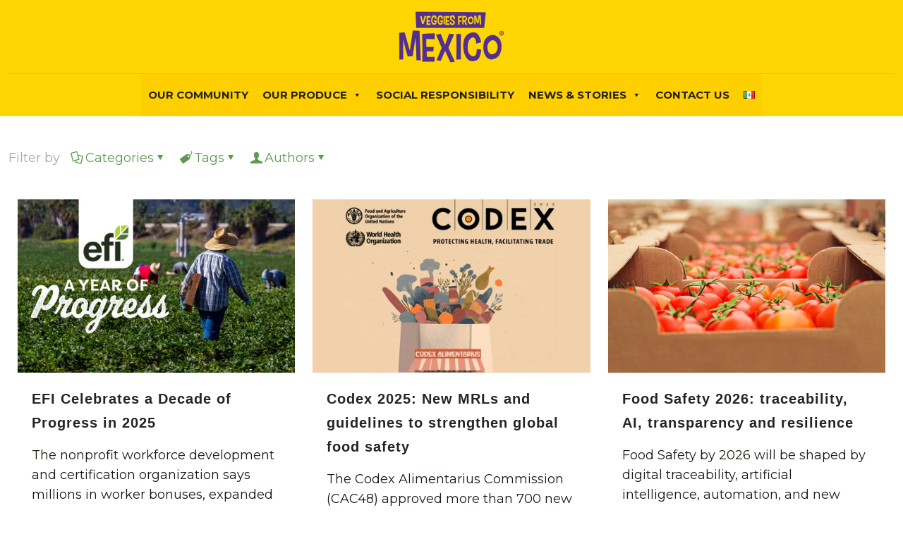

--- FILE ---
content_type: text/html; charset=UTF-8
request_url: https://veggiesfrommexico.com/tag/fresh-produce/
body_size: 37030
content:
<!DOCTYPE html>
<html lang="en-US" class="no-js " itemscope itemtype="https://schema.org/WebPage" >

<head>

<meta charset="UTF-8" />
<title>Fresh Produce &#8211; Veggies From Mexico</title>
<meta name='robots' content='max-image-preview:large' />
<!-- Google Tag Manager -->
<script>(function(w,d,s,l,i){w[l]=w[l]||[];w[l].push({'gtm.start':
new Date().getTime(),event:'gtm.js'});var f=d.getElementsByTagName(s)[0],
j=d.createElement(s),dl=l!='dataLayer'?'&l='+l:'';j.async=true;j.src=
'https://www.googletagmanager.com/gtm.js?id='+i+dl;f.parentNode.insertBefore(j,f);
})(window,document,'script','dataLayer','GTM-PGBH28D');</script>
<!-- End Google Tag Manager -->
<!-- Meta Pixel Code -->
<script>
!function(f,b,e,v,n,t,s)
{if(f.fbq)return;n=f.fbq=function(){n.callMethod?
n.callMethod.apply(n,arguments):n.queue.push(arguments)};
if(!f._fbq)f._fbq=n;n.push=n;n.loaded=!0;n.version='2.0';
n.queue=[];t=b.createElement(e);t.async=!0;
t.src=v;s=b.getElementsByTagName(e)[0];
s.parentNode.insertBefore(t,s)}(window, document,'script',
'https://connect.facebook.net/en_US/fbevents.js');
fbq('init', '180238770424979');
fbq('track', 'PageView');
</script>
<noscript><img height="1" width="1" style="display:none"
src="https://www.facebook.com/tr?id=180238770424979&ev=PageView&noscript=1"
/></noscript>
<!-- End Meta Pixel Code --><meta name="format-detection" content="telephone=no">
<meta name="viewport" content="width=device-width, initial-scale=1, maximum-scale=1" />
<link rel="shortcut icon" href="https://veggiesfrommexico.com/wp-content/uploads/2021/06/Favicon-VFM-1.gif" type="image/x-icon" />
<meta name="theme-color" content="#ffffff" media="(prefers-color-scheme: light)">
<meta name="theme-color" content="#ffffff" media="(prefers-color-scheme: dark)">
<link rel='dns-prefetch' href='//stats.wp.com' />
<link rel='dns-prefetch' href='//fonts.googleapis.com' />
<link rel='preconnect' href='//c0.wp.com' />
<link rel='preconnect' href='//i0.wp.com' />
<link rel="alternate" type="application/rss+xml" title="Veggies From Mexico &raquo; Feed" href="https://veggiesfrommexico.com/feed/" />
<link rel="alternate" type="application/rss+xml" title="Veggies From Mexico &raquo; Comments Feed" href="https://veggiesfrommexico.com/comments/feed/" />
<link rel="alternate" type="application/rss+xml" title="Veggies From Mexico &raquo; Fresh Produce Tag Feed" href="https://veggiesfrommexico.com/tag/fresh-produce/feed/" />
<style id='wp-img-auto-sizes-contain-inline-css' type='text/css'>
img:is([sizes=auto i],[sizes^="auto," i]){contain-intrinsic-size:3000px 1500px}
/*# sourceURL=wp-img-auto-sizes-contain-inline-css */
</style>
<style id='wp-emoji-styles-inline-css' type='text/css'>

	img.wp-smiley, img.emoji {
		display: inline !important;
		border: none !important;
		box-shadow: none !important;
		height: 1em !important;
		width: 1em !important;
		margin: 0 0.07em !important;
		vertical-align: -0.1em !important;
		background: none !important;
		padding: 0 !important;
	}
/*# sourceURL=wp-emoji-styles-inline-css */
</style>
<link rel='stylesheet' id='wp-block-library-css' href='https://c0.wp.com/c/6.9/wp-includes/css/dist/block-library/style.min.css' type='text/css' media='all' />
<style id='classic-theme-styles-inline-css' type='text/css'>
/*! This file is auto-generated */
.wp-block-button__link{color:#fff;background-color:#32373c;border-radius:9999px;box-shadow:none;text-decoration:none;padding:calc(.667em + 2px) calc(1.333em + 2px);font-size:1.125em}.wp-block-file__button{background:#32373c;color:#fff;text-decoration:none}
/*# sourceURL=/wp-includes/css/classic-themes.min.css */
</style>
<style id='ce4wp-subscribe-style-inline-css' type='text/css'>
.wp-block-ce4wp-subscribe{max-width:840px;margin:0 auto}.wp-block-ce4wp-subscribe .title{margin-bottom:0}.wp-block-ce4wp-subscribe .subTitle{margin-top:0;font-size:0.8em}.wp-block-ce4wp-subscribe .disclaimer{margin-top:5px;font-size:0.8em}.wp-block-ce4wp-subscribe .disclaimer .disclaimer-label{margin-left:10px}.wp-block-ce4wp-subscribe .inputBlock{width:100%;margin-bottom:10px}.wp-block-ce4wp-subscribe .inputBlock input{width:100%}.wp-block-ce4wp-subscribe .inputBlock label{display:inline-block}.wp-block-ce4wp-subscribe .submit-button{margin-top:25px;display:block}.wp-block-ce4wp-subscribe .required-text{display:inline-block;margin:0;padding:0;margin-left:0.3em}.wp-block-ce4wp-subscribe .onSubmission{height:0;max-width:840px;margin:0 auto}.wp-block-ce4wp-subscribe .firstNameSummary .lastNameSummary{text-transform:capitalize}.wp-block-ce4wp-subscribe .ce4wp-inline-notification{display:flex;flex-direction:row;align-items:center;padding:13px 10px;width:100%;height:40px;border-style:solid;border-color:orange;border-width:1px;border-left-width:4px;border-radius:3px;background:rgba(255,133,15,0.1);flex:none;order:0;flex-grow:1;margin:0px 0px}.wp-block-ce4wp-subscribe .ce4wp-inline-warning-text{font-style:normal;font-weight:normal;font-size:16px;line-height:20px;display:flex;align-items:center;color:#571600;margin-left:9px}.wp-block-ce4wp-subscribe .ce4wp-inline-warning-icon{color:orange}.wp-block-ce4wp-subscribe .ce4wp-inline-warning-arrow{color:#571600;margin-left:auto}.wp-block-ce4wp-subscribe .ce4wp-banner-clickable{cursor:pointer}.ce4wp-link{cursor:pointer}

.no-flex{display:block}.sub-header{margin-bottom:1em}


/*# sourceURL=https://veggiesfrommexico.com/wp-content/plugins/creative-mail-by-constant-contact/assets/js/block/subscribe.css */
</style>
<link rel='stylesheet' id='mediaelement-css' href='https://c0.wp.com/c/6.9/wp-includes/js/mediaelement/mediaelementplayer-legacy.min.css' type='text/css' media='all' />
<link rel='stylesheet' id='wp-mediaelement-css' href='https://c0.wp.com/c/6.9/wp-includes/js/mediaelement/wp-mediaelement.min.css' type='text/css' media='all' />
<style id='jetpack-sharing-buttons-style-inline-css' type='text/css'>
.jetpack-sharing-buttons__services-list{display:flex;flex-direction:row;flex-wrap:wrap;gap:0;list-style-type:none;margin:5px;padding:0}.jetpack-sharing-buttons__services-list.has-small-icon-size{font-size:12px}.jetpack-sharing-buttons__services-list.has-normal-icon-size{font-size:16px}.jetpack-sharing-buttons__services-list.has-large-icon-size{font-size:24px}.jetpack-sharing-buttons__services-list.has-huge-icon-size{font-size:36px}@media print{.jetpack-sharing-buttons__services-list{display:none!important}}.editor-styles-wrapper .wp-block-jetpack-sharing-buttons{gap:0;padding-inline-start:0}ul.jetpack-sharing-buttons__services-list.has-background{padding:1.25em 2.375em}
/*# sourceURL=https://veggiesfrommexico.com/wp-content/plugins/jetpack/_inc/blocks/sharing-buttons/view.css */
</style>
<style id='global-styles-inline-css' type='text/css'>
:root{--wp--preset--aspect-ratio--square: 1;--wp--preset--aspect-ratio--4-3: 4/3;--wp--preset--aspect-ratio--3-4: 3/4;--wp--preset--aspect-ratio--3-2: 3/2;--wp--preset--aspect-ratio--2-3: 2/3;--wp--preset--aspect-ratio--16-9: 16/9;--wp--preset--aspect-ratio--9-16: 9/16;--wp--preset--color--black: #000000;--wp--preset--color--cyan-bluish-gray: #abb8c3;--wp--preset--color--white: #ffffff;--wp--preset--color--pale-pink: #f78da7;--wp--preset--color--vivid-red: #cf2e2e;--wp--preset--color--luminous-vivid-orange: #ff6900;--wp--preset--color--luminous-vivid-amber: #fcb900;--wp--preset--color--light-green-cyan: #7bdcb5;--wp--preset--color--vivid-green-cyan: #00d084;--wp--preset--color--pale-cyan-blue: #8ed1fc;--wp--preset--color--vivid-cyan-blue: #0693e3;--wp--preset--color--vivid-purple: #9b51e0;--wp--preset--gradient--vivid-cyan-blue-to-vivid-purple: linear-gradient(135deg,rgb(6,147,227) 0%,rgb(155,81,224) 100%);--wp--preset--gradient--light-green-cyan-to-vivid-green-cyan: linear-gradient(135deg,rgb(122,220,180) 0%,rgb(0,208,130) 100%);--wp--preset--gradient--luminous-vivid-amber-to-luminous-vivid-orange: linear-gradient(135deg,rgb(252,185,0) 0%,rgb(255,105,0) 100%);--wp--preset--gradient--luminous-vivid-orange-to-vivid-red: linear-gradient(135deg,rgb(255,105,0) 0%,rgb(207,46,46) 100%);--wp--preset--gradient--very-light-gray-to-cyan-bluish-gray: linear-gradient(135deg,rgb(238,238,238) 0%,rgb(169,184,195) 100%);--wp--preset--gradient--cool-to-warm-spectrum: linear-gradient(135deg,rgb(74,234,220) 0%,rgb(151,120,209) 20%,rgb(207,42,186) 40%,rgb(238,44,130) 60%,rgb(251,105,98) 80%,rgb(254,248,76) 100%);--wp--preset--gradient--blush-light-purple: linear-gradient(135deg,rgb(255,206,236) 0%,rgb(152,150,240) 100%);--wp--preset--gradient--blush-bordeaux: linear-gradient(135deg,rgb(254,205,165) 0%,rgb(254,45,45) 50%,rgb(107,0,62) 100%);--wp--preset--gradient--luminous-dusk: linear-gradient(135deg,rgb(255,203,112) 0%,rgb(199,81,192) 50%,rgb(65,88,208) 100%);--wp--preset--gradient--pale-ocean: linear-gradient(135deg,rgb(255,245,203) 0%,rgb(182,227,212) 50%,rgb(51,167,181) 100%);--wp--preset--gradient--electric-grass: linear-gradient(135deg,rgb(202,248,128) 0%,rgb(113,206,126) 100%);--wp--preset--gradient--midnight: linear-gradient(135deg,rgb(2,3,129) 0%,rgb(40,116,252) 100%);--wp--preset--font-size--small: 13px;--wp--preset--font-size--medium: 20px;--wp--preset--font-size--large: 36px;--wp--preset--font-size--x-large: 42px;--wp--preset--spacing--20: 0.44rem;--wp--preset--spacing--30: 0.67rem;--wp--preset--spacing--40: 1rem;--wp--preset--spacing--50: 1.5rem;--wp--preset--spacing--60: 2.25rem;--wp--preset--spacing--70: 3.38rem;--wp--preset--spacing--80: 5.06rem;--wp--preset--shadow--natural: 6px 6px 9px rgba(0, 0, 0, 0.2);--wp--preset--shadow--deep: 12px 12px 50px rgba(0, 0, 0, 0.4);--wp--preset--shadow--sharp: 6px 6px 0px rgba(0, 0, 0, 0.2);--wp--preset--shadow--outlined: 6px 6px 0px -3px rgb(255, 255, 255), 6px 6px rgb(0, 0, 0);--wp--preset--shadow--crisp: 6px 6px 0px rgb(0, 0, 0);}:where(.is-layout-flex){gap: 0.5em;}:where(.is-layout-grid){gap: 0.5em;}body .is-layout-flex{display: flex;}.is-layout-flex{flex-wrap: wrap;align-items: center;}.is-layout-flex > :is(*, div){margin: 0;}body .is-layout-grid{display: grid;}.is-layout-grid > :is(*, div){margin: 0;}:where(.wp-block-columns.is-layout-flex){gap: 2em;}:where(.wp-block-columns.is-layout-grid){gap: 2em;}:where(.wp-block-post-template.is-layout-flex){gap: 1.25em;}:where(.wp-block-post-template.is-layout-grid){gap: 1.25em;}.has-black-color{color: var(--wp--preset--color--black) !important;}.has-cyan-bluish-gray-color{color: var(--wp--preset--color--cyan-bluish-gray) !important;}.has-white-color{color: var(--wp--preset--color--white) !important;}.has-pale-pink-color{color: var(--wp--preset--color--pale-pink) !important;}.has-vivid-red-color{color: var(--wp--preset--color--vivid-red) !important;}.has-luminous-vivid-orange-color{color: var(--wp--preset--color--luminous-vivid-orange) !important;}.has-luminous-vivid-amber-color{color: var(--wp--preset--color--luminous-vivid-amber) !important;}.has-light-green-cyan-color{color: var(--wp--preset--color--light-green-cyan) !important;}.has-vivid-green-cyan-color{color: var(--wp--preset--color--vivid-green-cyan) !important;}.has-pale-cyan-blue-color{color: var(--wp--preset--color--pale-cyan-blue) !important;}.has-vivid-cyan-blue-color{color: var(--wp--preset--color--vivid-cyan-blue) !important;}.has-vivid-purple-color{color: var(--wp--preset--color--vivid-purple) !important;}.has-black-background-color{background-color: var(--wp--preset--color--black) !important;}.has-cyan-bluish-gray-background-color{background-color: var(--wp--preset--color--cyan-bluish-gray) !important;}.has-white-background-color{background-color: var(--wp--preset--color--white) !important;}.has-pale-pink-background-color{background-color: var(--wp--preset--color--pale-pink) !important;}.has-vivid-red-background-color{background-color: var(--wp--preset--color--vivid-red) !important;}.has-luminous-vivid-orange-background-color{background-color: var(--wp--preset--color--luminous-vivid-orange) !important;}.has-luminous-vivid-amber-background-color{background-color: var(--wp--preset--color--luminous-vivid-amber) !important;}.has-light-green-cyan-background-color{background-color: var(--wp--preset--color--light-green-cyan) !important;}.has-vivid-green-cyan-background-color{background-color: var(--wp--preset--color--vivid-green-cyan) !important;}.has-pale-cyan-blue-background-color{background-color: var(--wp--preset--color--pale-cyan-blue) !important;}.has-vivid-cyan-blue-background-color{background-color: var(--wp--preset--color--vivid-cyan-blue) !important;}.has-vivid-purple-background-color{background-color: var(--wp--preset--color--vivid-purple) !important;}.has-black-border-color{border-color: var(--wp--preset--color--black) !important;}.has-cyan-bluish-gray-border-color{border-color: var(--wp--preset--color--cyan-bluish-gray) !important;}.has-white-border-color{border-color: var(--wp--preset--color--white) !important;}.has-pale-pink-border-color{border-color: var(--wp--preset--color--pale-pink) !important;}.has-vivid-red-border-color{border-color: var(--wp--preset--color--vivid-red) !important;}.has-luminous-vivid-orange-border-color{border-color: var(--wp--preset--color--luminous-vivid-orange) !important;}.has-luminous-vivid-amber-border-color{border-color: var(--wp--preset--color--luminous-vivid-amber) !important;}.has-light-green-cyan-border-color{border-color: var(--wp--preset--color--light-green-cyan) !important;}.has-vivid-green-cyan-border-color{border-color: var(--wp--preset--color--vivid-green-cyan) !important;}.has-pale-cyan-blue-border-color{border-color: var(--wp--preset--color--pale-cyan-blue) !important;}.has-vivid-cyan-blue-border-color{border-color: var(--wp--preset--color--vivid-cyan-blue) !important;}.has-vivid-purple-border-color{border-color: var(--wp--preset--color--vivid-purple) !important;}.has-vivid-cyan-blue-to-vivid-purple-gradient-background{background: var(--wp--preset--gradient--vivid-cyan-blue-to-vivid-purple) !important;}.has-light-green-cyan-to-vivid-green-cyan-gradient-background{background: var(--wp--preset--gradient--light-green-cyan-to-vivid-green-cyan) !important;}.has-luminous-vivid-amber-to-luminous-vivid-orange-gradient-background{background: var(--wp--preset--gradient--luminous-vivid-amber-to-luminous-vivid-orange) !important;}.has-luminous-vivid-orange-to-vivid-red-gradient-background{background: var(--wp--preset--gradient--luminous-vivid-orange-to-vivid-red) !important;}.has-very-light-gray-to-cyan-bluish-gray-gradient-background{background: var(--wp--preset--gradient--very-light-gray-to-cyan-bluish-gray) !important;}.has-cool-to-warm-spectrum-gradient-background{background: var(--wp--preset--gradient--cool-to-warm-spectrum) !important;}.has-blush-light-purple-gradient-background{background: var(--wp--preset--gradient--blush-light-purple) !important;}.has-blush-bordeaux-gradient-background{background: var(--wp--preset--gradient--blush-bordeaux) !important;}.has-luminous-dusk-gradient-background{background: var(--wp--preset--gradient--luminous-dusk) !important;}.has-pale-ocean-gradient-background{background: var(--wp--preset--gradient--pale-ocean) !important;}.has-electric-grass-gradient-background{background: var(--wp--preset--gradient--electric-grass) !important;}.has-midnight-gradient-background{background: var(--wp--preset--gradient--midnight) !important;}.has-small-font-size{font-size: var(--wp--preset--font-size--small) !important;}.has-medium-font-size{font-size: var(--wp--preset--font-size--medium) !important;}.has-large-font-size{font-size: var(--wp--preset--font-size--large) !important;}.has-x-large-font-size{font-size: var(--wp--preset--font-size--x-large) !important;}
:where(.wp-block-post-template.is-layout-flex){gap: 1.25em;}:where(.wp-block-post-template.is-layout-grid){gap: 1.25em;}
:where(.wp-block-term-template.is-layout-flex){gap: 1.25em;}:where(.wp-block-term-template.is-layout-grid){gap: 1.25em;}
:where(.wp-block-columns.is-layout-flex){gap: 2em;}:where(.wp-block-columns.is-layout-grid){gap: 2em;}
:root :where(.wp-block-pullquote){font-size: 1.5em;line-height: 1.6;}
/*# sourceURL=global-styles-inline-css */
</style>
<link rel='stylesheet' id='contact-form-7-css' href='https://veggiesfrommexico.com/wp-content/plugins/contact-form-7/includes/css/styles.css?ver=6.1.4' type='text/css' media='all' />
<link rel='stylesheet' id='cf7-extension-front-style-css' href='https://veggiesfrommexico.com/wp-content/plugins/extensions-for-cf7/assets/css/cf7-extension-front-style.css?ver=3.4.0' type='text/css' media='all' />
<link rel='stylesheet' id='megamenu-css' href='https://veggiesfrommexico.com/wp-content/uploads/maxmegamenu/style_en_us.css?ver=f1544b' type='text/css' media='all' />
<link rel='stylesheet' id='dashicons-css' href='https://c0.wp.com/c/6.9/wp-includes/css/dashicons.min.css' type='text/css' media='all' />
<link rel='stylesheet' id='mfn-be-css' href='https://veggiesfrommexico.com/wp-content/themes/betheme/css/be.css?ver=28.2.1' type='text/css' media='all' />
<link rel='stylesheet' id='mfn-animations-css' href='https://veggiesfrommexico.com/wp-content/themes/betheme/assets/animations/animations.min.css?ver=28.2.1' type='text/css' media='all' />
<link rel='stylesheet' id='mfn-font-awesome-css' href='https://veggiesfrommexico.com/wp-content/themes/betheme/fonts/fontawesome/fontawesome.css?ver=28.2.1' type='text/css' media='all' />
<link rel='stylesheet' id='mfn-responsive-css' href='https://veggiesfrommexico.com/wp-content/themes/betheme/css/responsive.css?ver=28.2.1' type='text/css' media='all' />
<link rel='stylesheet' id='mfn-fonts-css' href='https://fonts.googleapis.com/css?family=Montserrat%3A1%2C300%2C400%2C400italic%2C500%2C700%2C700italic%2C900%7CPoppins%3A1%2C300%2C400%2C400italic%2C500%2C700%2C700italic%2C900&#038;display=swap&#038;ver=6.9' type='text/css' media='all' />
<style id='mfn-dynamic-inline-css' type='text/css'>
@font-face{font-family:"Dimbo";src:url("https://veggiesfrommexico.com/wp-content/uploads/2021/04/dimbo_regular-webfont.woff") format("woff");font-weight:normal;font-style:normal;font-display:swap}
html{background-color:#ffffff}#Wrapper,#Content,.mfn-popup .mfn-popup-content,.mfn-off-canvas-sidebar .mfn-off-canvas-content-wrapper,.mfn-cart-holder,.mfn-header-login,#Top_bar .search_wrapper,#Top_bar .top_bar_right .mfn-live-search-box,.column_livesearch .mfn-live-search-wrapper,.column_livesearch .mfn-live-search-box{background-color:#ffffff}.layout-boxed.mfn-bebuilder-header.mfn-ui #Wrapper .mfn-only-sample-content{background-color:#ffffff}body:not(.template-slider) #Header{min-height:0px}body.header-below:not(.template-slider) #Header{padding-top:0px}#Footer .widgets_wrapper{padding:70px 0}.has-search-overlay.search-overlay-opened #search-overlay{background-color:rgba(0,0,0,0.6)}.elementor-page.elementor-default #Content .the_content .section_wrapper{max-width:100%}.elementor-page.elementor-default #Content .section.the_content{width:100%}.elementor-page.elementor-default #Content .section_wrapper .the_content_wrapper{margin-left:0;margin-right:0;width:100%}body,span.date_label,.timeline_items li h3 span,input[type="date"],input[type="text"],input[type="password"],input[type="tel"],input[type="email"],input[type="url"],textarea,select,.offer_li .title h3,.mfn-menu-item-megamenu{font-family:"Montserrat",-apple-system,BlinkMacSystemFont,"Segoe UI",Roboto,Oxygen-Sans,Ubuntu,Cantarell,"Helvetica Neue",sans-serif}.lead,.big{font-family:"Poppins",-apple-system,BlinkMacSystemFont,"Segoe UI",Roboto,Oxygen-Sans,Ubuntu,Cantarell,"Helvetica Neue",sans-serif}#menu > ul > li > a,#overlay-menu ul li a{font-family:"Montserrat",-apple-system,BlinkMacSystemFont,"Segoe UI",Roboto,Oxygen-Sans,Ubuntu,Cantarell,"Helvetica Neue",sans-serif}#Subheader .title{font-family:"Montserrat",-apple-system,BlinkMacSystemFont,"Segoe UI",Roboto,Oxygen-Sans,Ubuntu,Cantarell,"Helvetica Neue",sans-serif}h1,h2,h3,h4,.text-logo #logo{font-family:"Montserrat",-apple-system,BlinkMacSystemFont,"Segoe UI",Roboto,Oxygen-Sans,Ubuntu,Cantarell,"Helvetica Neue",sans-serif}h5,h6{font-family:"Montserrat",-apple-system,BlinkMacSystemFont,"Segoe UI",Roboto,Oxygen-Sans,Ubuntu,Cantarell,"Helvetica Neue",sans-serif}blockquote{font-family:"Montserrat",-apple-system,BlinkMacSystemFont,"Segoe UI",Roboto,Oxygen-Sans,Ubuntu,Cantarell,"Helvetica Neue",sans-serif}.chart_box .chart .num,.counter .desc_wrapper .number-wrapper,.how_it_works .image .number,.pricing-box .plan-header .price,.quick_fact .number-wrapper,.woocommerce .product div.entry-summary .price{font-family:"Montserrat",-apple-system,BlinkMacSystemFont,"Segoe UI",Roboto,Oxygen-Sans,Ubuntu,Cantarell,"Helvetica Neue",sans-serif}body,.mfn-menu-item-megamenu{font-size:18px;line-height:28px;font-weight:400;letter-spacing:0px}.lead,.big{font-size:28px;line-height:28px;font-weight:400;letter-spacing:0px}#menu > ul > li > a,#overlay-menu ul li a{font-size:15px;font-weight:600;letter-spacing:0px}#overlay-menu ul li a{line-height:22.5px}#Subheader .title{font-size:48px;line-height:70px;font-weight:700;letter-spacing:0px}h1,.text-logo #logo{font-size:60px;line-height:70px;font-weight:800;letter-spacing:2px}h2{font-size:40px;line-height:55px;font-weight:700;letter-spacing:2px}h3,.woocommerce ul.products li.product h3,.woocommerce #customer_login h2{font-size:30px;line-height:45px;font-weight:700;letter-spacing:1px}h4,.woocommerce .woocommerce-order-details__title,.woocommerce .wc-bacs-bank-details-heading,.woocommerce .woocommerce-customer-details h2{font-size:20px;line-height:34px;font-weight:700;letter-spacing:1px}h5{font-size:18px;line-height:30px;font-weight:700;letter-spacing:1px}h6{font-size:15px;line-height:25px;font-weight:400;letter-spacing:1px}#Intro .intro-title{font-size:70px;line-height:70px;font-weight:400;letter-spacing:0px}@media only screen and (min-width:768px) and (max-width:959px){body,.mfn-menu-item-megamenu{font-size:18px;line-height:28px;font-weight:400;letter-spacing:0px}.lead,.big{font-size:28px;line-height:28px;font-weight:400;letter-spacing:0px}#menu > ul > li > a,#overlay-menu ul li a{font-size:15px;font-weight:600;letter-spacing:0px}#overlay-menu ul li a{line-height:22.5px}#Subheader .title{font-size:48px;line-height:70px;font-weight:700;letter-spacing:0px}h1,.text-logo #logo{font-size:60px;line-height:70px;font-weight:800;letter-spacing:2px}h2{font-size:40px;line-height:55px;font-weight:700;letter-spacing:2px}h3,.woocommerce ul.products li.product h3,.woocommerce #customer_login h2{font-size:30px;line-height:45px;font-weight:700;letter-spacing:1px}h4,.woocommerce .woocommerce-order-details__title,.woocommerce .wc-bacs-bank-details-heading,.woocommerce .woocommerce-customer-details h2{font-size:20px;line-height:34px;font-weight:700;letter-spacing:1px}h5{font-size:18px;line-height:30px;font-weight:700;letter-spacing:1px}h6{font-size:15px;line-height:25px;font-weight:400;letter-spacing:1px}#Intro .intro-title{font-size:70px;line-height:70px;font-weight:400;letter-spacing:0px}blockquote{font-size:15px}.chart_box .chart .num{font-size:45px;line-height:45px}.counter .desc_wrapper .number-wrapper{font-size:45px;line-height:45px}.counter .desc_wrapper .title{font-size:14px;line-height:18px}.faq .question .title{font-size:14px}.fancy_heading .title{font-size:38px;line-height:38px}.offer .offer_li .desc_wrapper .title h3{font-size:32px;line-height:32px}.offer_thumb_ul li.offer_thumb_li .desc_wrapper .title h3{font-size:32px;line-height:32px}.pricing-box .plan-header h2{font-size:27px;line-height:27px}.pricing-box .plan-header .price > span{font-size:40px;line-height:40px}.pricing-box .plan-header .price sup.currency{font-size:18px;line-height:18px}.pricing-box .plan-header .price sup.period{font-size:14px;line-height:14px}.quick_fact .number-wrapper{font-size:80px;line-height:80px}.trailer_box .desc h2{font-size:27px;line-height:27px}.widget > h3{font-size:17px;line-height:20px}}@media only screen and (min-width:480px) and (max-width:767px){body,.mfn-menu-item-megamenu{font-size:18px;line-height:28px;font-weight:400;letter-spacing:0px}.lead,.big{font-size:28px;line-height:28px;font-weight:400;letter-spacing:0px}#menu > ul > li > a,#overlay-menu ul li a{font-size:15px;font-weight:600;letter-spacing:0px}#overlay-menu ul li a{line-height:22.5px}#Subheader .title{font-size:48px;line-height:70px;font-weight:700;letter-spacing:0px}h1,.text-logo #logo{font-size:60px;line-height:70px;font-weight:800;letter-spacing:2px}h2{font-size:40px;line-height:55px;font-weight:700;letter-spacing:2px}h3,.woocommerce ul.products li.product h3,.woocommerce #customer_login h2{font-size:30px;line-height:45px;font-weight:700;letter-spacing:1px}h4,.woocommerce .woocommerce-order-details__title,.woocommerce .wc-bacs-bank-details-heading,.woocommerce .woocommerce-customer-details h2{font-size:20px;line-height:34px;font-weight:700;letter-spacing:1px}h5{font-size:18px;line-height:30px;font-weight:700;letter-spacing:1px}h6{font-size:15px;line-height:25px;font-weight:400;letter-spacing:1px}#Intro .intro-title{font-size:70px;line-height:70px;font-weight:400;letter-spacing:0px}blockquote{font-size:14px}.chart_box .chart .num{font-size:40px;line-height:40px}.counter .desc_wrapper .number-wrapper{font-size:40px;line-height:40px}.counter .desc_wrapper .title{font-size:13px;line-height:16px}.faq .question .title{font-size:13px}.fancy_heading .title{font-size:34px;line-height:34px}.offer .offer_li .desc_wrapper .title h3{font-size:28px;line-height:28px}.offer_thumb_ul li.offer_thumb_li .desc_wrapper .title h3{font-size:28px;line-height:28px}.pricing-box .plan-header h2{font-size:24px;line-height:24px}.pricing-box .plan-header .price > span{font-size:34px;line-height:34px}.pricing-box .plan-header .price sup.currency{font-size:16px;line-height:16px}.pricing-box .plan-header .price sup.period{font-size:13px;line-height:13px}.quick_fact .number-wrapper{font-size:70px;line-height:70px}.trailer_box .desc h2{font-size:24px;line-height:24px}.widget > h3{font-size:16px;line-height:19px}}@media only screen and (max-width:479px){body,.mfn-menu-item-megamenu{font-size:18px;line-height:28px;font-weight:400;letter-spacing:0px}.lead,.big{font-size:28px;line-height:28px;font-weight:400;letter-spacing:0px}#menu > ul > li > a,#overlay-menu ul li a{font-size:15px;font-weight:600;letter-spacing:0px}#overlay-menu ul li a{line-height:22.5px}#Subheader .title{font-size:48px;line-height:70px;font-weight:700;letter-spacing:0px}h1,.text-logo #logo{font-size:60px;line-height:70px;font-weight:800;letter-spacing:2px}h2{font-size:40px;line-height:55px;font-weight:700;letter-spacing:2px}h3,.woocommerce ul.products li.product h3,.woocommerce #customer_login h2{font-size:30px;line-height:45px;font-weight:700;letter-spacing:1px}h4,.woocommerce .woocommerce-order-details__title,.woocommerce .wc-bacs-bank-details-heading,.woocommerce .woocommerce-customer-details h2{font-size:20px;line-height:34px;font-weight:700;letter-spacing:1px}h5{font-size:18px;line-height:30px;font-weight:700;letter-spacing:1px}h6{font-size:15px;line-height:25px;font-weight:400;letter-spacing:1px}#Intro .intro-title{font-size:70px;line-height:70px;font-weight:400;letter-spacing:0px}blockquote{font-size:13px}.chart_box .chart .num{font-size:35px;line-height:35px}.counter .desc_wrapper .number-wrapper{font-size:35px;line-height:35px}.counter .desc_wrapper .title{font-size:13px;line-height:26px}.faq .question .title{font-size:13px}.fancy_heading .title{font-size:30px;line-height:30px}.offer .offer_li .desc_wrapper .title h3{font-size:26px;line-height:26px}.offer_thumb_ul li.offer_thumb_li .desc_wrapper .title h3{font-size:26px;line-height:26px}.pricing-box .plan-header h2{font-size:21px;line-height:21px}.pricing-box .plan-header .price > span{font-size:32px;line-height:32px}.pricing-box .plan-header .price sup.currency{font-size:14px;line-height:14px}.pricing-box .plan-header .price sup.period{font-size:13px;line-height:13px}.quick_fact .number-wrapper{font-size:60px;line-height:60px}.trailer_box .desc h2{font-size:21px;line-height:21px}.widget > h3{font-size:15px;line-height:18px}}.with_aside .sidebar.columns{width:25%}.with_aside .sections_group{width:75%}.aside_both .sidebar.columns{width:20%}.aside_both .sidebar.sidebar-1{margin-left:-80%}.aside_both .sections_group{width:60%;margin-left:20%}@media only screen and (min-width:1240px){#Wrapper,.with_aside .content_wrapper{max-width:1700px}body.layout-boxed.mfn-header-scrolled .mfn-header-tmpl.mfn-sticky-layout-width{max-width:1700px;left:0;right:0;margin-left:auto;margin-right:auto}body.layout-boxed:not(.mfn-header-scrolled) .mfn-header-tmpl.mfn-header-layout-width,body.layout-boxed .mfn-header-tmpl.mfn-header-layout-width:not(.mfn-hasSticky){max-width:1700px;left:0;right:0;margin-left:auto;margin-right:auto}body.layout-boxed.mfn-bebuilder-header.mfn-ui .mfn-only-sample-content{max-width:1700px;margin-left:auto;margin-right:auto}.section_wrapper,.container{max-width:1680px}.layout-boxed.header-boxed #Top_bar.is-sticky{max-width:1700px}}@media only screen and (max-width:767px){#Wrapper{max-width:calc(100% - 67px)}.content_wrapper .section_wrapper,.container,.four.columns .widget-area{max-width:550px !important;padding-left:33px;padding-right:33px}}body{--mfn-button-font-family:inherit;--mfn-button-font-size:18px;--mfn-button-font-weight:400;--mfn-button-font-style:inherit;--mfn-button-letter-spacing:0px;--mfn-button-padding:16px 20px 16px 20px;--mfn-button-border-width:0;--mfn-button-border-radius:5px 5px 5px 5px;--mfn-button-gap:10px;--mfn-button-transition:0.2s;--mfn-button-color:#747474;--mfn-button-color-hover:#747474;--mfn-button-bg:#f7f7f7;--mfn-button-bg-hover:#eaeaea;--mfn-button-border-color:transparent;--mfn-button-border-color-hover:transparent;--mfn-button-icon-color:#747474;--mfn-button-icon-color-hover:#747474;--mfn-button-box-shadow:unset;--mfn-button-theme-color:#ffffff;--mfn-button-theme-color-hover:#ffffff;--mfn-button-theme-bg:#5e9b50;--mfn-button-theme-bg-hover:#518e43;--mfn-button-theme-border-color:transparent;--mfn-button-theme-border-color-hover:transparent;--mfn-button-theme-icon-color:#ffffff;--mfn-button-theme-icon-color-hover:#ffffff;--mfn-button-theme-box-shadow:unset;--mfn-button-shop-color:#ffffff;--mfn-button-shop-color-hover:#ffffff;--mfn-button-shop-bg:#5e9b50;--mfn-button-shop-bg-hover:#518e43;--mfn-button-shop-border-color:transparent;--mfn-button-shop-border-color-hover:transparent;--mfn-button-shop-icon-color:#626262;--mfn-button-shop-icon-color-hover:#626262;--mfn-button-shop-box-shadow:unset;--mfn-button-action-color:#ffffff;--mfn-button-action-color-hover:#ffffff;--mfn-button-action-bg:#0089f7;--mfn-button-action-bg-hover:#007cea;--mfn-button-action-border-color:transparent;--mfn-button-action-border-color-hover:transparent;--mfn-button-action-icon-color:#626262;--mfn-button-action-icon-color-hover:#626262;--mfn-button-action-box-shadow:unset;--mfn-product-list-gallery-slider-arrow-bg:#fff;--mfn-product-list-gallery-slider-arrow-bg-hover:#fff;--mfn-product-list-gallery-slider-arrow-color:#000;--mfn-product-list-gallery-slider-arrow-color-hover:#000;--mfn-product-list-gallery-slider-dots-bg:rgba(0,0,0,0.3);--mfn-product-list-gallery-slider-dots-bg-active:#000;--mfn-product-list-gallery-slider-padination-bg:transparent;--mfn-product-list-gallery-slider-dots-size:8px;--mfn-product-list-gallery-slider-nav-border-radius:0px;--mfn-product-list-gallery-slider-nav-offset:0px;--mfn-product-list-gallery-slider-dots-gap:5px}@media only screen and (max-width:959px){body{}}@media only screen and (max-width:768px){body{}}.mfn-cookies,.mfn-cookies-reopen{--mfn-gdpr2-container-text-color:#626262;--mfn-gdpr2-container-strong-color:#07070a;--mfn-gdpr2-container-bg:#ffffff;--mfn-gdpr2-container-overlay:rgba(25,37,48,0.6);--mfn-gdpr2-details-box-bg:#fbfbfb;--mfn-gdpr2-details-switch-bg:#00032a;--mfn-gdpr2-details-switch-bg-active:#5acb65;--mfn-gdpr2-tabs-text-color:#07070a;--mfn-gdpr2-tabs-text-color-active:#0089f7;--mfn-gdpr2-tabs-border:rgba(8,8,14,0.1);--mfn-gdpr2-buttons-box-bg:#fbfbfb;--mfn-gdpr2-reopen-background:#fff;--mfn-gdpr2-reopen-color:#222}#Top_bar #logo,.header-fixed #Top_bar #logo,.header-plain #Top_bar #logo,.header-transparent #Top_bar #logo{height:40px;line-height:40px;padding:15px 0}.logo-overflow #Top_bar:not(.is-sticky) .logo{height:70px}#Top_bar .menu > li > a{padding:5px 0}.menu-highlight:not(.header-creative) #Top_bar .menu > li > a{margin:10px 0}.header-plain:not(.menu-highlight) #Top_bar .menu > li > a span:not(.description){line-height:70px}.header-fixed #Top_bar .menu > li > a{padding:20px 0}@media only screen and (max-width:767px){.mobile-header-mini #Top_bar #logo{height:50px!important;line-height:50px!important;margin:5px 0}}#Top_bar #logo img.svg{width:100px}.image_frame,.wp-caption{border-width:0px}.alert{border-radius:0px}#Top_bar .top_bar_right .top-bar-right-input input{width:200px}.mfn-live-search-box .mfn-live-search-list{max-height:300px}#Side_slide{right:-250px;width:250px}#Side_slide.left{left:-250px}.blog-teaser li .desc-wrapper .desc{background-position-y:-1px}.mfn-free-delivery-info{--mfn-free-delivery-bar:#5e9b50;--mfn-free-delivery-bg:rgba(0,0,0,0.1);--mfn-free-delivery-achieved:#5e9b50}#back_to_top i{color:#65666C}.mfn-product-list-gallery-slider .mfn-product-list-gallery-slider-arrow{display:flex}@media only screen and ( max-width:767px ){}@media only screen and (min-width:768px){body:not(.header-simple) #Top_bar #menu{display:block!important}.tr-menu #Top_bar #menu{background:none!important}#Top_bar .menu > li > ul.mfn-megamenu > li{float:left}#Top_bar .menu > li > ul.mfn-megamenu > li.mfn-megamenu-cols-1{width:100%}#Top_bar .menu > li > ul.mfn-megamenu > li.mfn-megamenu-cols-2{width:50%}#Top_bar .menu > li > ul.mfn-megamenu > li.mfn-megamenu-cols-3{width:33.33%}#Top_bar .menu > li > ul.mfn-megamenu > li.mfn-megamenu-cols-4{width:25%}#Top_bar .menu > li > ul.mfn-megamenu > li.mfn-megamenu-cols-5{width:20%}#Top_bar .menu > li > ul.mfn-megamenu > li.mfn-megamenu-cols-6{width:16.66%}#Top_bar .menu > li > ul.mfn-megamenu > li > ul{display:block!important;position:inherit;left:auto;top:auto;border-width:0 1px 0 0}#Top_bar .menu > li > ul.mfn-megamenu > li:last-child > ul{border:0}#Top_bar .menu > li > ul.mfn-megamenu > li > ul li{width:auto}#Top_bar .menu > li > ul.mfn-megamenu a.mfn-megamenu-title{text-transform:uppercase;font-weight:400;background:none}#Top_bar .menu > li > ul.mfn-megamenu a .menu-arrow{display:none}.menuo-right #Top_bar .menu > li > ul.mfn-megamenu{left:0;width:98%!important;margin:0 1%;padding:20px 0}.menuo-right #Top_bar .menu > li > ul.mfn-megamenu-bg{box-sizing:border-box}#Top_bar .menu > li > ul.mfn-megamenu-bg{padding:20px 166px 20px 20px;background-repeat:no-repeat;background-position:right bottom}.rtl #Top_bar .menu > li > ul.mfn-megamenu-bg{padding-left:166px;padding-right:20px;background-position:left bottom}#Top_bar .menu > li > ul.mfn-megamenu-bg > li{background:none}#Top_bar .menu > li > ul.mfn-megamenu-bg > li a{border:none}#Top_bar .menu > li > ul.mfn-megamenu-bg > li > ul{background:none!important;-webkit-box-shadow:0 0 0 0;-moz-box-shadow:0 0 0 0;box-shadow:0 0 0 0}.mm-vertical #Top_bar .container{position:relative}.mm-vertical #Top_bar .top_bar_left{position:static}.mm-vertical #Top_bar .menu > li ul{box-shadow:0 0 0 0 transparent!important;background-image:none}.mm-vertical #Top_bar .menu > li > ul.mfn-megamenu{padding:20px 0}.mm-vertical.header-plain #Top_bar .menu > li > ul.mfn-megamenu{width:100%!important;margin:0}.mm-vertical #Top_bar .menu > li > ul.mfn-megamenu > li{display:table-cell;float:none!important;width:10%;padding:0 15px;border-right:1px solid rgba(0,0,0,0.05)}.mm-vertical #Top_bar .menu > li > ul.mfn-megamenu > li:last-child{border-right-width:0}.mm-vertical #Top_bar .menu > li > ul.mfn-megamenu > li.hide-border{border-right-width:0}.mm-vertical #Top_bar .menu > li > ul.mfn-megamenu > li a{border-bottom-width:0;padding:9px 15px;line-height:120%}.mm-vertical #Top_bar .menu > li > ul.mfn-megamenu a.mfn-megamenu-title{font-weight:700}.rtl .mm-vertical #Top_bar .menu > li > ul.mfn-megamenu > li:first-child{border-right-width:0}.rtl .mm-vertical #Top_bar .menu > li > ul.mfn-megamenu > li:last-child{border-right-width:1px}body.header-shop #Top_bar #menu{display:flex!important;background-color:transparent}.header-shop #Top_bar.is-sticky .top_bar_row_second{display:none}.header-plain:not(.menuo-right) #Header .top_bar_left{width:auto!important}.header-stack.header-center #Top_bar #menu{display:inline-block!important}.header-simple #Top_bar #menu{display:none;height:auto;width:300px;bottom:auto;top:100%;right:1px;position:absolute;margin:0}.header-simple #Header a.responsive-menu-toggle{display:block;right:10px}.header-simple #Top_bar #menu > ul{width:100%;float:left}.header-simple #Top_bar #menu ul li{width:100%;padding-bottom:0;border-right:0;position:relative}.header-simple #Top_bar #menu ul li a{padding:0 20px;margin:0;display:block;height:auto;line-height:normal;border:none}.header-simple #Top_bar #menu ul li a:not(.menu-toggle):after{display:none}.header-simple #Top_bar #menu ul li a span{border:none;line-height:44px;display:inline;padding:0}.header-simple #Top_bar #menu ul li.submenu .menu-toggle{display:block;position:absolute;right:0;top:0;width:44px;height:44px;line-height:44px;font-size:30px;font-weight:300;text-align:center;cursor:pointer;color:#444;opacity:0.33;transform:unset}.header-simple #Top_bar #menu ul li.submenu .menu-toggle:after{content:"+";position:static}.header-simple #Top_bar #menu ul li.hover > .menu-toggle:after{content:"-"}.header-simple #Top_bar #menu ul li.hover a{border-bottom:0}.header-simple #Top_bar #menu ul.mfn-megamenu li .menu-toggle{display:none}.header-simple #Top_bar #menu ul li ul{position:relative!important;left:0!important;top:0;padding:0;margin:0!important;width:auto!important;background-image:none}.header-simple #Top_bar #menu ul li ul li{width:100%!important;display:block;padding:0}.header-simple #Top_bar #menu ul li ul li a{padding:0 20px 0 30px}.header-simple #Top_bar #menu ul li ul li a .menu-arrow{display:none}.header-simple #Top_bar #menu ul li ul li a span{padding:0}.header-simple #Top_bar #menu ul li ul li a span:after{display:none!important}.header-simple #Top_bar .menu > li > ul.mfn-megamenu a.mfn-megamenu-title{text-transform:uppercase;font-weight:400}.header-simple #Top_bar .menu > li > ul.mfn-megamenu > li > ul{display:block!important;position:inherit;left:auto;top:auto}.header-simple #Top_bar #menu ul li ul li ul{border-left:0!important;padding:0;top:0}.header-simple #Top_bar #menu ul li ul li ul li a{padding:0 20px 0 40px}.rtl.header-simple #Top_bar #menu{left:1px;right:auto}.rtl.header-simple #Top_bar a.responsive-menu-toggle{left:10px;right:auto}.rtl.header-simple #Top_bar #menu ul li.submenu .menu-toggle{left:0;right:auto}.rtl.header-simple #Top_bar #menu ul li ul{left:auto!important;right:0!important}.rtl.header-simple #Top_bar #menu ul li ul li a{padding:0 30px 0 20px}.rtl.header-simple #Top_bar #menu ul li ul li ul li a{padding:0 40px 0 20px}.menu-highlight #Top_bar .menu > li{margin:0 2px}.menu-highlight:not(.header-creative) #Top_bar .menu > li > a{padding:0;-webkit-border-radius:5px;border-radius:5px}.menu-highlight #Top_bar .menu > li > a:after{display:none}.menu-highlight #Top_bar .menu > li > a span:not(.description){line-height:50px}.menu-highlight #Top_bar .menu > li > a span.description{display:none}.menu-highlight.header-stack #Top_bar .menu > li > a{margin:10px 0!important}.menu-highlight.header-stack #Top_bar .menu > li > a span:not(.description){line-height:40px}.menu-highlight.header-simple #Top_bar #menu ul li,.menu-highlight.header-creative #Top_bar #menu ul li{margin:0}.menu-highlight.header-simple #Top_bar #menu ul li > a,.menu-highlight.header-creative #Top_bar #menu ul li > a{-webkit-border-radius:0;border-radius:0}.menu-highlight:not(.header-fixed):not(.header-simple) #Top_bar.is-sticky .menu > li > a{margin:10px 0!important;padding:5px 0!important}.menu-highlight:not(.header-fixed):not(.header-simple) #Top_bar.is-sticky .menu > li > a span{line-height:30px!important}.header-modern.menu-highlight.menuo-right .menu_wrapper{margin-right:20px}.menu-line-below #Top_bar .menu > li > a:not(.menu-toggle):after{top:auto;bottom:-4px}.menu-line-below #Top_bar.is-sticky .menu > li > a:not(.menu-toggle):after{top:auto;bottom:-4px}.menu-line-below-80 #Top_bar:not(.is-sticky) .menu > li > a:not(.menu-toggle):after{height:4px;left:10%;top:50%;margin-top:20px;width:80%}.menu-line-below-80-1 #Top_bar:not(.is-sticky) .menu > li > a:not(.menu-toggle):after{height:1px;left:10%;top:50%;margin-top:20px;width:80%}.menu-link-color #Top_bar .menu > li > a:not(.menu-toggle):after{display:none!important}.menu-arrow-top #Top_bar .menu > li > a:after{background:none repeat scroll 0 0 rgba(0,0,0,0)!important;border-color:#ccc transparent transparent;border-style:solid;border-width:7px 7px 0;display:block;height:0;left:50%;margin-left:-7px;top:0!important;width:0}.menu-arrow-top #Top_bar.is-sticky .menu > li > a:after{top:0!important}.menu-arrow-bottom #Top_bar .menu > li > a:after{background:none!important;border-color:transparent transparent #ccc;border-style:solid;border-width:0 7px 7px;display:block;height:0;left:50%;margin-left:-7px;top:auto;bottom:0;width:0}.menu-arrow-bottom #Top_bar.is-sticky .menu > li > a:after{top:auto;bottom:0}.menuo-no-borders #Top_bar .menu > li > a span{border-width:0!important}.menuo-no-borders #Header_creative #Top_bar .menu > li > a span{border-bottom-width:0}.menuo-no-borders.header-plain #Top_bar a#header_cart,.menuo-no-borders.header-plain #Top_bar a#search_button,.menuo-no-borders.header-plain #Top_bar .wpml-languages,.menuo-no-borders.header-plain #Top_bar a.action_button{border-width:0}.menuo-right #Top_bar .menu_wrapper{float:right}.menuo-right.header-stack:not(.header-center) #Top_bar .menu_wrapper{margin-right:150px}body.header-creative{padding-left:50px}body.header-creative.header-open{padding-left:250px}body.error404,body.under-construction,body.elementor-maintenance-mode,body.template-blank,body.under-construction.header-rtl.header-creative.header-open{padding-left:0!important;padding-right:0!important}.header-creative.footer-fixed #Footer,.header-creative.footer-sliding #Footer,.header-creative.footer-stick #Footer.is-sticky{box-sizing:border-box;padding-left:50px}.header-open.footer-fixed #Footer,.header-open.footer-sliding #Footer,.header-creative.footer-stick #Footer.is-sticky{padding-left:250px}.header-rtl.header-creative.footer-fixed #Footer,.header-rtl.header-creative.footer-sliding #Footer,.header-rtl.header-creative.footer-stick #Footer.is-sticky{padding-left:0;padding-right:50px}.header-rtl.header-open.footer-fixed #Footer,.header-rtl.header-open.footer-sliding #Footer,.header-rtl.header-creative.footer-stick #Footer.is-sticky{padding-right:250px}#Header_creative{background-color:#fff;position:fixed;width:250px;height:100%;left:-200px;top:0;z-index:9002;-webkit-box-shadow:2px 0 4px 2px rgba(0,0,0,.15);box-shadow:2px 0 4px 2px rgba(0,0,0,.15)}#Header_creative .container{width:100%}#Header_creative .creative-wrapper{opacity:0;margin-right:50px}#Header_creative a.creative-menu-toggle{display:block;width:34px;height:34px;line-height:34px;font-size:22px;text-align:center;position:absolute;top:10px;right:8px;border-radius:3px}.admin-bar #Header_creative a.creative-menu-toggle{top:42px}#Header_creative #Top_bar{position:static;width:100%}#Header_creative #Top_bar .top_bar_left{width:100%!important;float:none}#Header_creative #Top_bar .logo{float:none;text-align:center;margin:15px 0}#Header_creative #Top_bar #menu{background-color:transparent}#Header_creative #Top_bar .menu_wrapper{float:none;margin:0 0 30px}#Header_creative #Top_bar .menu > li{width:100%;float:none;position:relative}#Header_creative #Top_bar .menu > li > a{padding:0;text-align:center}#Header_creative #Top_bar .menu > li > a:after{display:none}#Header_creative #Top_bar .menu > li > a span{border-right:0;border-bottom-width:1px;line-height:38px}#Header_creative #Top_bar .menu li ul{left:100%;right:auto;top:0;box-shadow:2px 2px 2px 0 rgba(0,0,0,0.03);-webkit-box-shadow:2px 2px 2px 0 rgba(0,0,0,0.03)}#Header_creative #Top_bar .menu > li > ul.mfn-megamenu{margin:0;width:700px!important}#Header_creative #Top_bar .menu > li > ul.mfn-megamenu > li > ul{left:0}#Header_creative #Top_bar .menu li ul li a{padding-top:9px;padding-bottom:8px}#Header_creative #Top_bar .menu li ul li ul{top:0}#Header_creative #Top_bar .menu > li > a span.description{display:block;font-size:13px;line-height:28px!important;clear:both}.menuo-arrows #Top_bar .menu > li.submenu > a > span:after{content:unset!important}#Header_creative #Top_bar .top_bar_right{width:100%!important;float:left;height:auto;margin-bottom:35px;text-align:center;padding:0 20px;top:0;-webkit-box-sizing:border-box;-moz-box-sizing:border-box;box-sizing:border-box}#Header_creative #Top_bar .top_bar_right:before{content:none}#Header_creative #Top_bar .top_bar_right .top_bar_right_wrapper{flex-wrap:wrap;justify-content:center}#Header_creative #Top_bar .top_bar_right .top-bar-right-icon,#Header_creative #Top_bar .top_bar_right .wpml-languages,#Header_creative #Top_bar .top_bar_right .top-bar-right-button,#Header_creative #Top_bar .top_bar_right .top-bar-right-input{min-height:30px;margin:5px}#Header_creative #Top_bar .search_wrapper{left:100%;top:auto}#Header_creative #Top_bar .banner_wrapper{display:block;text-align:center}#Header_creative #Top_bar .banner_wrapper img{max-width:100%;height:auto;display:inline-block}#Header_creative #Action_bar{display:none;position:absolute;bottom:0;top:auto;clear:both;padding:0 20px;box-sizing:border-box}#Header_creative #Action_bar .contact_details{width:100%;text-align:center;margin-bottom:20px}#Header_creative #Action_bar .contact_details li{padding:0}#Header_creative #Action_bar .social{float:none;text-align:center;padding:5px 0 15px}#Header_creative #Action_bar .social li{margin-bottom:2px}#Header_creative #Action_bar .social-menu{float:none;text-align:center}#Header_creative #Action_bar .social-menu li{border-color:rgba(0,0,0,.1)}#Header_creative .social li a{color:rgba(0,0,0,.5)}#Header_creative .social li a:hover{color:#000}#Header_creative .creative-social{position:absolute;bottom:10px;right:0;width:50px}#Header_creative .creative-social li{display:block;float:none;width:100%;text-align:center;margin-bottom:5px}.header-creative .fixed-nav.fixed-nav-prev{margin-left:50px}.header-creative.header-open .fixed-nav.fixed-nav-prev{margin-left:250px}.menuo-last #Header_creative #Top_bar .menu li.last ul{top:auto;bottom:0}.header-open #Header_creative{left:0}.header-open #Header_creative .creative-wrapper{opacity:1;margin:0!important}.header-open #Header_creative .creative-menu-toggle,.header-open #Header_creative .creative-social{display:none}.header-open #Header_creative #Action_bar{display:block}body.header-rtl.header-creative{padding-left:0;padding-right:50px}.header-rtl #Header_creative{left:auto;right:-200px}.header-rtl #Header_creative .creative-wrapper{margin-left:50px;margin-right:0}.header-rtl #Header_creative a.creative-menu-toggle{left:8px;right:auto}.header-rtl #Header_creative .creative-social{left:0;right:auto}.header-rtl #Footer #back_to_top.sticky{right:125px}.header-rtl #popup_contact{right:70px}.header-rtl #Header_creative #Top_bar .menu li ul{left:auto;right:100%}.header-rtl #Header_creative #Top_bar .search_wrapper{left:auto;right:100%}.header-rtl .fixed-nav.fixed-nav-prev{margin-left:0!important}.header-rtl .fixed-nav.fixed-nav-next{margin-right:50px}body.header-rtl.header-creative.header-open{padding-left:0;padding-right:250px!important}.header-rtl.header-open #Header_creative{left:auto;right:0}.header-rtl.header-open #Footer #back_to_top.sticky{right:325px}.header-rtl.header-open #popup_contact{right:270px}.header-rtl.header-open .fixed-nav.fixed-nav-next{margin-right:250px}#Header_creative.active{left:-1px}.header-rtl #Header_creative.active{left:auto;right:-1px}#Header_creative.active .creative-wrapper{opacity:1;margin:0}.header-creative .vc_row[data-vc-full-width]{padding-left:50px}.header-creative.header-open .vc_row[data-vc-full-width]{padding-left:250px}.header-open .vc_parallax .vc_parallax-inner{left:auto;width:calc(100% - 250px)}.header-open.header-rtl .vc_parallax .vc_parallax-inner{left:0;right:auto}#Header_creative.scroll{height:100%;overflow-y:auto}#Header_creative.scroll:not(.dropdown) .menu li ul{display:none!important}#Header_creative.scroll #Action_bar{position:static}#Header_creative.dropdown{outline:none}#Header_creative.dropdown #Top_bar .menu_wrapper{float:left;width:100%}#Header_creative.dropdown #Top_bar #menu ul li{position:relative;float:left}#Header_creative.dropdown #Top_bar #menu ul li a:not(.menu-toggle):after{display:none}#Header_creative.dropdown #Top_bar #menu ul li a span{line-height:38px;padding:0}#Header_creative.dropdown #Top_bar #menu ul li.submenu .menu-toggle{display:block;position:absolute;right:0;top:0;width:38px;height:38px;line-height:38px;font-size:26px;font-weight:300;text-align:center;cursor:pointer;color:#444;opacity:0.33;z-index:203}#Header_creative.dropdown #Top_bar #menu ul li.submenu .menu-toggle:after{content:"+";position:static}#Header_creative.dropdown #Top_bar #menu ul li.hover > .menu-toggle:after{content:"-"}#Header_creative.dropdown #Top_bar #menu ul.sub-menu li:not(:last-of-type) a{border-bottom:0}#Header_creative.dropdown #Top_bar #menu ul.mfn-megamenu li .menu-toggle{display:none}#Header_creative.dropdown #Top_bar #menu ul li ul{position:relative!important;left:0!important;top:0;padding:0;margin-left:0!important;width:auto!important;background-image:none}#Header_creative.dropdown #Top_bar #menu ul li ul li{width:100%!important}#Header_creative.dropdown #Top_bar #menu ul li ul li a{padding:0 10px;text-align:center}#Header_creative.dropdown #Top_bar #menu ul li ul li a .menu-arrow{display:none}#Header_creative.dropdown #Top_bar #menu ul li ul li a span{padding:0}#Header_creative.dropdown #Top_bar #menu ul li ul li a span:after{display:none!important}#Header_creative.dropdown #Top_bar .menu > li > ul.mfn-megamenu a.mfn-megamenu-title{text-transform:uppercase;font-weight:400}#Header_creative.dropdown #Top_bar .menu > li > ul.mfn-megamenu > li > ul{display:block!important;position:inherit;left:auto;top:auto}#Header_creative.dropdown #Top_bar #menu ul li ul li ul{border-left:0!important;padding:0;top:0}#Header_creative{transition:left .5s ease-in-out,right .5s ease-in-out}#Header_creative .creative-wrapper{transition:opacity .5s ease-in-out,margin 0s ease-in-out .5s}#Header_creative.active .creative-wrapper{transition:opacity .5s ease-in-out,margin 0s ease-in-out}}@media only screen and (min-width:768px){#Top_bar.is-sticky{position:fixed!important;width:100%;left:0;top:-60px;height:60px;z-index:701;background:#fff;opacity:.97;-webkit-box-shadow:0 2px 5px 0 rgba(0,0,0,0.1);-moz-box-shadow:0 2px 5px 0 rgba(0,0,0,0.1);box-shadow:0 2px 5px 0 rgba(0,0,0,0.1)}.layout-boxed.header-boxed #Top_bar.is-sticky{left:50%;-webkit-transform:translateX(-50%);transform:translateX(-50%)}#Top_bar.is-sticky .top_bar_left,#Top_bar.is-sticky .top_bar_right,#Top_bar.is-sticky .top_bar_right:before{background:none;box-shadow:unset}#Top_bar.is-sticky .logo{width:auto;margin:0 30px 0 20px;padding:0}#Top_bar.is-sticky #logo,#Top_bar.is-sticky .custom-logo-link{padding:5px 0!important;height:50px!important;line-height:50px!important}.logo-no-sticky-padding #Top_bar.is-sticky #logo{height:60px!important;line-height:60px!important}#Top_bar.is-sticky #logo img.logo-main{display:none}#Top_bar.is-sticky #logo img.logo-sticky{display:inline;max-height:35px}.logo-sticky-width-auto #Top_bar.is-sticky #logo img.logo-sticky{width:auto}#Top_bar.is-sticky .menu_wrapper{clear:none}#Top_bar.is-sticky .menu_wrapper .menu > li > a{padding:15px 0}#Top_bar.is-sticky .menu > li > a,#Top_bar.is-sticky .menu > li > a span{line-height:30px}#Top_bar.is-sticky .menu > li > a:after{top:auto;bottom:-4px}#Top_bar.is-sticky .menu > li > a span.description{display:none}#Top_bar.is-sticky .secondary_menu_wrapper,#Top_bar.is-sticky .banner_wrapper{display:none}.header-overlay #Top_bar.is-sticky{display:none}.sticky-dark #Top_bar.is-sticky,.sticky-dark #Top_bar.is-sticky #menu{background:rgba(0,0,0,.8)}.sticky-dark #Top_bar.is-sticky .menu > li:not(.current-menu-item) > a{color:#fff}.sticky-dark #Top_bar.is-sticky .top_bar_right .top-bar-right-icon{color:rgba(255,255,255,.9)}.sticky-dark #Top_bar.is-sticky .top_bar_right .top-bar-right-icon svg .path{stroke:rgba(255,255,255,.9)}.sticky-dark #Top_bar.is-sticky .wpml-languages a.active,.sticky-dark #Top_bar.is-sticky .wpml-languages ul.wpml-lang-dropdown{background:rgba(0,0,0,0.1);border-color:rgba(0,0,0,0.1)}.sticky-white #Top_bar.is-sticky,.sticky-white #Top_bar.is-sticky #menu{background:rgba(255,255,255,.8)}.sticky-white #Top_bar.is-sticky .menu > li:not(.current-menu-item) > a{color:#222}.sticky-white #Top_bar.is-sticky .top_bar_right .top-bar-right-icon{color:rgba(0,0,0,.8)}.sticky-white #Top_bar.is-sticky .top_bar_right .top-bar-right-icon svg .path{stroke:rgba(0,0,0,.8)}.sticky-white #Top_bar.is-sticky .wpml-languages a.active,.sticky-white #Top_bar.is-sticky .wpml-languages ul.wpml-lang-dropdown{background:rgba(255,255,255,0.1);border-color:rgba(0,0,0,0.1)}}@media only screen and (min-width:768px) and (max-width:768px){.header_placeholder{height:0!important}}@media only screen and (max-width:767px){#Top_bar #menu{display:none;height:auto;width:300px;bottom:auto;top:100%;right:1px;position:absolute;margin:0}#Top_bar a.responsive-menu-toggle{display:block}#Top_bar #menu > ul{width:100%;float:left}#Top_bar #menu ul li{width:100%;padding-bottom:0;border-right:0;position:relative}#Top_bar #menu ul li a{padding:0 25px;margin:0;display:block;height:auto;line-height:normal;border:none}#Top_bar #menu ul li a:not(.menu-toggle):after{display:none}#Top_bar #menu ul li a span{border:none;line-height:44px;display:inline;padding:0}#Top_bar #menu ul li a span.description{margin:0 0 0 5px}#Top_bar #menu ul li.submenu .menu-toggle{display:block;position:absolute;right:15px;top:0;width:44px;height:44px;line-height:44px;font-size:30px;font-weight:300;text-align:center;cursor:pointer;color:#444;opacity:0.33;transform:unset}#Top_bar #menu ul li.submenu .menu-toggle:after{content:"+";position:static}#Top_bar #menu ul li.hover > .menu-toggle:after{content:"-"}#Top_bar #menu ul li.hover a{border-bottom:0}#Top_bar #menu ul li a span:after{display:none!important}#Top_bar #menu ul.mfn-megamenu li .menu-toggle{display:none}.menuo-arrows.keyboard-support #Top_bar .menu > li.submenu > a:not(.menu-toggle):after,.menuo-arrows:not(.keyboard-support) #Top_bar .menu > li.submenu > a:not(.menu-toggle)::after{display:none !important}#Top_bar #menu ul li ul{position:relative!important;left:0!important;top:0;padding:0;margin-left:0!important;width:auto!important;background-image:none!important;box-shadow:0 0 0 0 transparent!important;-webkit-box-shadow:0 0 0 0 transparent!important}#Top_bar #menu ul li ul li{width:100%!important}#Top_bar #menu ul li ul li a{padding:0 20px 0 35px}#Top_bar #menu ul li ul li a .menu-arrow{display:none}#Top_bar #menu ul li ul li a span{padding:0}#Top_bar #menu ul li ul li a span:after{display:none!important}#Top_bar .menu > li > ul.mfn-megamenu a.mfn-megamenu-title{text-transform:uppercase;font-weight:400}#Top_bar .menu > li > ul.mfn-megamenu > li > ul{display:block!important;position:inherit;left:auto;top:auto}#Top_bar #menu ul li ul li ul{border-left:0!important;padding:0;top:0}#Top_bar #menu ul li ul li ul li a{padding:0 20px 0 45px}#Header #menu > ul > li.current-menu-item > a,#Header #menu > ul > li.current_page_item > a,#Header #menu > ul > li.current-menu-parent > a,#Header #menu > ul > li.current-page-parent > a,#Header #menu > ul > li.current-menu-ancestor > a,#Header #menu > ul > li.current_page_ancestor > a{background:rgba(0,0,0,.02)}.rtl #Top_bar #menu{left:1px;right:auto}.rtl #Top_bar a.responsive-menu-toggle{left:20px;right:auto}.rtl #Top_bar #menu ul li.submenu .menu-toggle{left:15px;right:auto;border-left:none;border-right:1px solid #eee;transform:unset}.rtl #Top_bar #menu ul li ul{left:auto!important;right:0!important}.rtl #Top_bar #menu ul li ul li a{padding:0 30px 0 20px}.rtl #Top_bar #menu ul li ul li ul li a{padding:0 40px 0 20px}.header-stack .menu_wrapper a.responsive-menu-toggle{position:static!important;margin:11px 0!important}.header-stack .menu_wrapper #menu{left:0;right:auto}.rtl.header-stack #Top_bar #menu{left:auto;right:0}.admin-bar #Header_creative{top:32px}.header-creative.layout-boxed{padding-top:85px}.header-creative.layout-full-width #Wrapper{padding-top:60px}#Header_creative{position:fixed;width:100%;left:0!important;top:0;z-index:1001}#Header_creative .creative-wrapper{display:block!important;opacity:1!important}#Header_creative .creative-menu-toggle,#Header_creative .creative-social{display:none!important;opacity:1!important}#Header_creative #Top_bar{position:static;width:100%}#Header_creative #Top_bar .one{display:flex}#Header_creative #Top_bar #logo,#Header_creative #Top_bar .custom-logo-link{height:50px;line-height:50px;padding:5px 0}#Header_creative #Top_bar #logo img.logo-sticky{max-height:40px!important}#Header_creative #logo img.logo-main{display:none}#Header_creative #logo img.logo-sticky{display:inline-block}.logo-no-sticky-padding #Header_creative #Top_bar #logo{height:60px;line-height:60px;padding:0}.logo-no-sticky-padding #Header_creative #Top_bar #logo img.logo-sticky{max-height:60px!important}#Header_creative #Action_bar{display:none}#Header_creative #Top_bar .top_bar_right:before{content:none}#Header_creative.scroll{overflow:visible!important}}body{--mfn-clients-tiles-hover:#5e9b50;--mfn-icon-box-icon:#5e9b50;--mfn-section-tabber-nav-active-color:#5e9b50;--mfn-sliding-box-bg:#5e9b50;--mfn-woo-body-color:#1f1814;--mfn-woo-heading-color:#1f1814;--mfn-woo-themecolor:#5e9b50;--mfn-woo-bg-themecolor:#5e9b50;--mfn-woo-border-themecolor:#5e9b50}#Header_wrapper,#Intro{background-color:#ffffff}#Subheader{background-color:rgba(39,65,53,1)}.header-classic #Action_bar,.header-fixed #Action_bar,.header-plain #Action_bar,.header-split #Action_bar,.header-shop #Action_bar,.header-shop-split #Action_bar,.header-stack #Action_bar{background-color:#3a2366}#Sliding-top{background-color:#545454}#Sliding-top a.sliding-top-control{border-right-color:#545454}#Sliding-top.st-center a.sliding-top-control,#Sliding-top.st-left a.sliding-top-control{border-top-color:#545454}#Footer{background-color:#ffcf00}.grid .post-item,.masonry:not(.tiles) .post-item,.photo2 .post .post-desc-wrapper{background-color:transparent}.portfolio_group .portfolio-item .desc{background-color:transparent}.woocommerce ul.products li.product,.shop_slider .shop_slider_ul .shop_slider_li .item_wrapper .desc{background-color:transparent} body,ul.timeline_items,.icon_box a .desc,.icon_box a:hover .desc,.feature_list ul li a,.list_item a,.list_item a:hover,.widget_recent_entries ul li a,.flat_box a,.flat_box a:hover,.story_box .desc,.content_slider.carousel  ul li a .title,.content_slider.flat.description ul li .desc,.content_slider.flat.description ul li a .desc,.post-nav.minimal a i,.mfn-marquee-text .mfn-marquee-item-label{color:#1f1814}.lead{color:#2e2e2e}.post-nav.minimal a svg{fill:#1f1814}.themecolor,.opening_hours .opening_hours_wrapper li span,.fancy_heading_icon .icon_top,.fancy_heading_arrows .icon-right-dir,.fancy_heading_arrows .icon-left-dir,.fancy_heading_line .title,.button-love a.mfn-love,.format-link .post-title .icon-link,.pager-single > span,.pager-single a:hover,.widget_meta ul,.widget_pages ul,.widget_rss ul,.widget_mfn_recent_comments ul li:after,.widget_archive ul,.widget_recent_comments ul li:after,.widget_nav_menu ul,.woocommerce ul.products li.product .price,.shop_slider .shop_slider_ul .item_wrapper .price,.woocommerce-page ul.products li.product .price,.widget_price_filter .price_label .from,.widget_price_filter .price_label .to,.woocommerce ul.product_list_widget li .quantity .amount,.woocommerce .product div.entry-summary .price,.woocommerce .product .woocommerce-variation-price .price,.woocommerce .star-rating span,#Error_404 .error_pic i,.style-simple #Filters .filters_wrapper ul li a:hover,.style-simple #Filters .filters_wrapper ul li.current-cat a,.style-simple .quick_fact .title,.mfn-cart-holder .mfn-ch-content .mfn-ch-product .woocommerce-Price-amount,.woocommerce .comment-form-rating p.stars a:before,.wishlist .wishlist-row .price,.search-results .search-item .post-product-price,.progress_icons.transparent .progress_icon.themebg{color:#5e9b50}.mfn-wish-button.loved:not(.link) .path{fill:#5e9b50;stroke:#5e9b50}.themebg,#comments .commentlist > li .reply a.comment-reply-link,#Filters .filters_wrapper ul li a:hover,#Filters .filters_wrapper ul li.current-cat a,.fixed-nav .arrow,.offer_thumb .slider_pagination a:before,.offer_thumb .slider_pagination a.selected:after,.pager .pages a:hover,.pager .pages a.active,.pager .pages span.page-numbers.current,.pager-single span:after,.portfolio_group.exposure .portfolio-item .desc-inner .line,.Recent_posts ul li .desc:after,.Recent_posts ul li .photo .c,.slider_pagination a.selected,.slider_pagination .slick-active a,.slider_pagination a.selected:after,.slider_pagination .slick-active a:after,.testimonials_slider .slider_images,.testimonials_slider .slider_images a:after,.testimonials_slider .slider_images:before,#Top_bar .header-cart-count,#Top_bar .header-wishlist-count,.mfn-footer-stickymenu ul li a .header-wishlist-count,.mfn-footer-stickymenu ul li a .header-cart-count,.widget_categories ul,.widget_mfn_menu ul li a:hover,.widget_mfn_menu ul li.current-menu-item:not(.current-menu-ancestor) > a,.widget_mfn_menu ul li.current_page_item:not(.current_page_ancestor) > a,.widget_product_categories ul,.widget_recent_entries ul li:after,.woocommerce-account table.my_account_orders .order-number a,.woocommerce-MyAccount-navigation ul li.is-active a,.style-simple .accordion .question:after,.style-simple .faq .question:after,.style-simple .icon_box .desc_wrapper .title:before,.style-simple #Filters .filters_wrapper ul li a:after,.style-simple .trailer_box:hover .desc,.tp-bullets.simplebullets.round .bullet.selected,.tp-bullets.simplebullets.round .bullet.selected:after,.tparrows.default,.tp-bullets.tp-thumbs .bullet.selected:after{background-color:#5e9b50}.Latest_news ul li .photo,.Recent_posts.blog_news ul li .photo,.style-simple .opening_hours .opening_hours_wrapper li label,.style-simple .timeline_items li:hover h3,.style-simple .timeline_items li:nth-child(even):hover h3,.style-simple .timeline_items li:hover .desc,.style-simple .timeline_items li:nth-child(even):hover,.style-simple .offer_thumb .slider_pagination a.selected{border-color:#5e9b50}a{color:#5e9b50}a:hover{color:#74a563}*::-moz-selection{background-color:#0089F7;color:white}*::selection{background-color:#0089F7;color:white}.blockquote p.author span,.counter .desc_wrapper .title,.article_box .desc_wrapper p,.team .desc_wrapper p.subtitle,.pricing-box .plan-header p.subtitle,.pricing-box .plan-header .price sup.period,.chart_box p,.fancy_heading .inside,.fancy_heading_line .slogan,.post-meta,.post-meta a,.post-footer,.post-footer a span.label,.pager .pages a,.button-love a .label,.pager-single a,#comments .commentlist > li .comment-author .says,.fixed-nav .desc .date,.filters_buttons li.label,.Recent_posts ul li a .desc .date,.widget_recent_entries ul li .post-date,.tp_recent_tweets .twitter_time,.widget_price_filter .price_label,.shop-filters .woocommerce-result-count,.woocommerce ul.product_list_widget li .quantity,.widget_shopping_cart ul.product_list_widget li dl,.product_meta .posted_in,.woocommerce .shop_table .product-name .variation > dd,.shipping-calculator-button:after,.shop_slider .shop_slider_ul .item_wrapper .price del,.woocommerce .product .entry-summary .woocommerce-product-rating .woocommerce-review-link,.woocommerce .product.style-default .entry-summary .product_meta .tagged_as,.woocommerce .tagged_as,.wishlist .sku_wrapper,.woocommerce .column_product_rating .woocommerce-review-link,.woocommerce #reviews #comments ol.commentlist li .comment-text p.meta .woocommerce-review__verified,.woocommerce #reviews #comments ol.commentlist li .comment-text p.meta .woocommerce-review__dash,.woocommerce #reviews #comments ol.commentlist li .comment-text p.meta .woocommerce-review__published-date,.testimonials_slider .testimonials_slider_ul li .author span,.testimonials_slider .testimonials_slider_ul li .author span a,.Latest_news ul li .desc_footer,.share-simple-wrapper .icons a{color:#a8a8a8}h1,h1 a,h1 a:hover,.text-logo #logo{color:#252525}h2,h2 a,h2 a:hover{color:#252525}h3,h3 a,h3 a:hover{color:#252525}h4,h4 a,h4 a:hover,.style-simple .sliding_box .desc_wrapper h4{color:#252525}h5,h5 a,h5 a:hover{color:#252525}h6,h6 a,h6 a:hover,a.content_link .title{color:#252525}.woocommerce #customer_login h2{color:#252525} .woocommerce .woocommerce-order-details__title,.woocommerce .wc-bacs-bank-details-heading,.woocommerce .woocommerce-customer-details h2,.woocommerce #respond .comment-reply-title,.woocommerce #reviews #comments ol.commentlist li .comment-text p.meta .woocommerce-review__author{color:#252525} .dropcap,.highlight:not(.highlight_image){background-color:#5e9b50}a.mfn-link{color:#656B6F}a.mfn-link-2 span,a:hover.mfn-link-2 span:before,a.hover.mfn-link-2 span:before,a.mfn-link-5 span,a.mfn-link-8:after,a.mfn-link-8:before{background:#5e9b50}a:hover.mfn-link{color:#5e9b50}a.mfn-link-2 span:before,a:hover.mfn-link-4:before,a:hover.mfn-link-4:after,a.hover.mfn-link-4:before,a.hover.mfn-link-4:after,a.mfn-link-5:before,a.mfn-link-7:after,a.mfn-link-7:before{background:#74a563}a.mfn-link-6:before{border-bottom-color:#74a563}a.mfn-link svg .path{stroke:#5e9b50}.column_column ul,.column_column ol,.the_content_wrapper:not(.is-elementor) ul,.the_content_wrapper:not(.is-elementor) ol{color:#3f3f3f}hr.hr_color,.hr_color hr,.hr_dots span{color:#dd3333;background:#dd3333}.hr_zigzag i{color:#dd3333}.highlight-left:after,.highlight-right:after{background:#5e9b50}@media only screen and (max-width:767px){.highlight-left .wrap:first-child,.highlight-right .wrap:last-child{background:#5e9b50}}#Header .top_bar_left,.header-classic #Top_bar,.header-plain #Top_bar,.header-stack #Top_bar,.header-split #Top_bar,.header-shop #Top_bar,.header-shop-split #Top_bar,.header-fixed #Top_bar,.header-below #Top_bar,#Header_creative,#Top_bar #menu,.sticky-tb-color #Top_bar.is-sticky{background-color:#ffd503}#Top_bar .wpml-languages a.active,#Top_bar .wpml-languages ul.wpml-lang-dropdown{background-color:#ffd503}#Top_bar .top_bar_right:before{background-color:#e3e3e3}#Header .top_bar_right{background-color:#f5f5f5}#Top_bar .top_bar_right .top-bar-right-icon,#Top_bar .top_bar_right .top-bar-right-icon svg .path{color:#333333;stroke:#333333}#Top_bar .menu > li > a,#Top_bar #menu ul li.submenu .menu-toggle{color:#522f91}#Top_bar .menu > li.current-menu-item > a,#Top_bar .menu > li.current_page_item > a,#Top_bar .menu > li.current-menu-parent > a,#Top_bar .menu > li.current-page-parent > a,#Top_bar .menu > li.current-menu-ancestor > a,#Top_bar .menu > li.current-page-ancestor > a,#Top_bar .menu > li.current_page_ancestor > a,#Top_bar .menu > li.hover > a{color:#522f91}#Top_bar .menu > li a:not(.menu-toggle):after{background:#522f91}.menuo-arrows #Top_bar .menu > li.submenu > a > span:not(.description)::after{border-top-color:#522f91}#Top_bar .menu > li.current-menu-item.submenu > a > span:not(.description)::after,#Top_bar .menu > li.current_page_item.submenu > a > span:not(.description)::after,#Top_bar .menu > li.current-menu-parent.submenu > a > span:not(.description)::after,#Top_bar .menu > li.current-page-parent.submenu > a > span:not(.description)::after,#Top_bar .menu > li.current-menu-ancestor.submenu > a > span:not(.description)::after,#Top_bar .menu > li.current-page-ancestor.submenu > a > span:not(.description)::after,#Top_bar .menu > li.current_page_ancestor.submenu > a > span:not(.description)::after,#Top_bar .menu > li.hover.submenu > a > span:not(.description)::after{border-top-color:#522f91}.menu-highlight #Top_bar #menu > ul > li.current-menu-item > a,.menu-highlight #Top_bar #menu > ul > li.current_page_item > a,.menu-highlight #Top_bar #menu > ul > li.current-menu-parent > a,.menu-highlight #Top_bar #menu > ul > li.current-page-parent > a,.menu-highlight #Top_bar #menu > ul > li.current-menu-ancestor > a,.menu-highlight #Top_bar #menu > ul > li.current-page-ancestor > a,.menu-highlight #Top_bar #menu > ul > li.current_page_ancestor > a,.menu-highlight #Top_bar #menu > ul > li.hover > a{background:#F2F2F2}.menu-arrow-bottom #Top_bar .menu > li > a:after{border-bottom-color:#522f91}.menu-arrow-top #Top_bar .menu > li > a:after{border-top-color:#522f91}.header-plain #Top_bar .menu > li.current-menu-item > a,.header-plain #Top_bar .menu > li.current_page_item > a,.header-plain #Top_bar .menu > li.current-menu-parent > a,.header-plain #Top_bar .menu > li.current-page-parent > a,.header-plain #Top_bar .menu > li.current-menu-ancestor > a,.header-plain #Top_bar .menu > li.current-page-ancestor > a,.header-plain #Top_bar .menu > li.current_page_ancestor > a,.header-plain #Top_bar .menu > li.hover > a,.header-plain #Top_bar .wpml-languages:hover,.header-plain #Top_bar .wpml-languages ul.wpml-lang-dropdown{background:#F2F2F2;color:#522f91}.header-plain #Top_bar .top_bar_right .top-bar-right-icon:hover{background:#F2F2F2}.header-plain #Top_bar,.header-plain #Top_bar .menu > li > a span:not(.description),.header-plain #Top_bar .top_bar_right .top-bar-right-icon,.header-plain #Top_bar .top_bar_right .top-bar-right-button,.header-plain #Top_bar .top_bar_right .top-bar-right-input,.header-plain #Top_bar .wpml-languages{border-color:#f2f2f2}#Top_bar .menu > li ul{background-color:#F2F2F2}#Top_bar .menu > li ul li a{color:#5f5f5f}#Top_bar .menu > li ul li a:hover,#Top_bar .menu > li ul li.hover > a{color:#2e2e2e}.overlay-menu-toggle{color:#522f91 !important;background:transparent}#Overlay{background:rgba(94,155,80,0.95)}#overlay-menu ul li a,.header-overlay .overlay-menu-toggle.focus{color:#FFFFFF}#overlay-menu ul li.current-menu-item > a,#overlay-menu ul li.current_page_item > a,#overlay-menu ul li.current-menu-parent > a,#overlay-menu ul li.current-page-parent > a,#overlay-menu ul li.current-menu-ancestor > a,#overlay-menu ul li.current-page-ancestor > a,#overlay-menu ul li.current_page_ancestor > a{color:#ddfad5}#Top_bar .responsive-menu-toggle,#Header_creative .creative-menu-toggle,#Header_creative .responsive-menu-toggle{color:#522f91;background:transparent}.mfn-footer-stickymenu{background-color:#ffd503}.mfn-footer-stickymenu ul li a,.mfn-footer-stickymenu ul li a .path{color:#333333;stroke:#333333}#Side_slide{background-color:#522e91;border-color:#522e91}#Side_slide,#Side_slide #menu ul li.submenu .menu-toggle,#Side_slide .search-wrapper input.field,#Side_slide a:not(.button){color:#ffffff}#Side_slide .extras .extras-wrapper a svg .path{stroke:#ffffff}#Side_slide #menu ul li.hover > .menu-toggle,#Side_slide a.active,#Side_slide a:not(.button):hover{color:#ffffff}#Side_slide .extras .extras-wrapper a:hover svg .path{stroke:#ffffff}#Side_slide #menu ul li.current-menu-item > a,#Side_slide #menu ul li.current_page_item > a,#Side_slide #menu ul li.current-menu-parent > a,#Side_slide #menu ul li.current-page-parent > a,#Side_slide #menu ul li.current-menu-ancestor > a,#Side_slide #menu ul li.current-page-ancestor > a,#Side_slide #menu ul li.current_page_ancestor > a,#Side_slide #menu ul li.hover > a,#Side_slide #menu ul li:hover > a{color:#ffffff}#Action_bar .contact_details{color:#ffffff}#Action_bar .contact_details a{color:#ffffff}#Action_bar .contact_details a:hover{color:#ffd503}#Action_bar .social li a,#Header_creative .social li a,#Action_bar:not(.creative) .social-menu a{color:#ffffff}#Action_bar .social li a:hover,#Header_creative .social li a:hover,#Action_bar:not(.creative) .social-menu a:hover{color:#ffd503}#Subheader .title{color:#ffffff}#Subheader ul.breadcrumbs li,#Subheader ul.breadcrumbs li a{color:rgba(255,255,255,0.6)}.mfn-footer,.mfn-footer .widget_recent_entries ul li a{color:#522e91}.mfn-footer a:not(.button,.icon_bar,.mfn-btn,.mfn-option-btn){color:#5e9b50}.mfn-footer a:not(.button,.icon_bar,.mfn-btn,.mfn-option-btn):hover{color:#74a563}.mfn-footer h1,.mfn-footer h1 a,.mfn-footer h1 a:hover,.mfn-footer h2,.mfn-footer h2 a,.mfn-footer h2 a:hover,.mfn-footer h3,.mfn-footer h3 a,.mfn-footer h3 a:hover,.mfn-footer h4,.mfn-footer h4 a,.mfn-footer h4 a:hover,.mfn-footer h5,.mfn-footer h5 a,.mfn-footer h5 a:hover,.mfn-footer h6,.mfn-footer h6 a,.mfn-footer h6 a:hover{color:#ffffff}.mfn-footer .themecolor,.mfn-footer .widget_meta ul,.mfn-footer .widget_pages ul,.mfn-footer .widget_rss ul,.mfn-footer .widget_mfn_recent_comments ul li:after,.mfn-footer .widget_archive ul,.mfn-footer .widget_recent_comments ul li:after,.mfn-footer .widget_nav_menu ul,.mfn-footer .widget_price_filter .price_label .from,.mfn-footer .widget_price_filter .price_label .to,.mfn-footer .star-rating span{color:#5e9b50}.mfn-footer .themebg,.mfn-footer .widget_categories ul,.mfn-footer .Recent_posts ul li .desc:after,.mfn-footer .Recent_posts ul li .photo .c,.mfn-footer .widget_recent_entries ul li:after,.mfn-footer .widget_mfn_menu ul li a:hover,.mfn-footer .widget_product_categories ul{background-color:#5e9b50}.mfn-footer .Recent_posts ul li a .desc .date,.mfn-footer .widget_recent_entries ul li .post-date,.mfn-footer .tp_recent_tweets .twitter_time,.mfn-footer .widget_price_filter .price_label,.mfn-footer .shop-filters .woocommerce-result-count,.mfn-footer ul.product_list_widget li .quantity,.mfn-footer .widget_shopping_cart ul.product_list_widget li dl{color:#ffffff}.mfn-footer .footer_copy .social li a,.mfn-footer .footer_copy .social-menu a{color:#65666c}.mfn-footer .footer_copy .social li a:hover,.mfn-footer .footer_copy .social-menu a:hover{color:#ffffff}.mfn-footer .footer_copy{border-top-color:rgba(255,255,255,0.1)}#Sliding-top,#Sliding-top .widget_recent_entries ul li a{color:#cccccc}#Sliding-top a{color:#5e9b50}#Sliding-top a:hover{color:#74a563}#Sliding-top h1,#Sliding-top h1 a,#Sliding-top h1 a:hover,#Sliding-top h2,#Sliding-top h2 a,#Sliding-top h2 a:hover,#Sliding-top h3,#Sliding-top h3 a,#Sliding-top h3 a:hover,#Sliding-top h4,#Sliding-top h4 a,#Sliding-top h4 a:hover,#Sliding-top h5,#Sliding-top h5 a,#Sliding-top h5 a:hover,#Sliding-top h6,#Sliding-top h6 a,#Sliding-top h6 a:hover{color:#ffffff}#Sliding-top .themecolor,#Sliding-top .widget_meta ul,#Sliding-top .widget_pages ul,#Sliding-top .widget_rss ul,#Sliding-top .widget_mfn_recent_comments ul li:after,#Sliding-top .widget_archive ul,#Sliding-top .widget_recent_comments ul li:after,#Sliding-top .widget_nav_menu ul,#Sliding-top .widget_price_filter .price_label .from,#Sliding-top .widget_price_filter .price_label .to,#Sliding-top .star-rating span{color:#5e9b50}#Sliding-top .themebg,#Sliding-top .widget_categories ul,#Sliding-top .Recent_posts ul li .desc:after,#Sliding-top .Recent_posts ul li .photo .c,#Sliding-top .widget_recent_entries ul li:after,#Sliding-top .widget_mfn_menu ul li a:hover,#Sliding-top .widget_product_categories ul{background-color:#5e9b50}#Sliding-top .Recent_posts ul li a .desc .date,#Sliding-top .widget_recent_entries ul li .post-date,#Sliding-top .tp_recent_tweets .twitter_time,#Sliding-top .widget_price_filter .price_label,#Sliding-top .shop-filters .woocommerce-result-count,#Sliding-top ul.product_list_widget li .quantity,#Sliding-top .widget_shopping_cart ul.product_list_widget li dl{color:#a8a8a8}blockquote,blockquote a,blockquote a:hover{color:#444444}.portfolio_group.masonry-hover .portfolio-item .masonry-hover-wrapper .hover-desc,.masonry.tiles .post-item .post-desc-wrapper .post-desc .post-title:after,.masonry.tiles .post-item.no-img,.masonry.tiles .post-item.format-quote,.blog-teaser li .desc-wrapper .desc .post-title:after,.blog-teaser li.no-img,.blog-teaser li.format-quote{background:#ffffff}.image_frame .image_wrapper .image_links a{background:#ffffff;color:#161922;border-color:#ffffff}.image_frame .image_wrapper .image_links a.loading:after{border-color:#161922}.image_frame .image_wrapper .image_links a .path{stroke:#161922}.image_frame .image_wrapper .image_links a.mfn-wish-button.loved .path{fill:#161922;stroke:#161922}.image_frame .image_wrapper .image_links a.mfn-wish-button.loved:hover .path{fill:#0089f7;stroke:#0089f7}.image_frame .image_wrapper .image_links a:hover{background:#ffffff;color:#0089f7;border-color:#ffffff}.image_frame .image_wrapper .image_links a:hover .path{stroke:#0089f7}.image_frame{border-color:#f8f8f8}.image_frame .image_wrapper .mask::after{background:rgba(0,0,0,0.15)}.counter .icon_wrapper i{color:#5e9b50}.quick_fact .number-wrapper .number{color:#5e9b50}.mfn-countdown{--mfn-countdown-number-color:#5e9b50}.progress_bars .bars_list li .bar .progress{background-color:#5e9b50}a:hover.icon_bar{color:#5e9b50 !important}a.content_link,a:hover.content_link{color:#5e9b50}a.content_link:before{border-bottom-color:#5e9b50}a.content_link:after{border-color:#5e9b50}.mcb-item-contact_box-inner,.mcb-item-info_box-inner,.column_column .get_in_touch,.google-map-contact-wrapper{background-color:#5e9b50}.google-map-contact-wrapper .get_in_touch:after{border-top-color:#5e9b50}.timeline_items li h3:before,.timeline_items:after,.timeline .post-item:before{border-color:#5e9b50}.how_it_works .image_wrapper .number{background:#5e9b50}.trailer_box .desc .subtitle,.trailer_box.plain .desc .line{background-color:#5e9b50}.trailer_box.plain .desc .subtitle{color:#5e9b50}.icon_box .icon_wrapper,.icon_box a .icon_wrapper,.style-simple .icon_box:hover .icon_wrapper{color:#5e9b50}.icon_box:hover .icon_wrapper:before,.icon_box a:hover .icon_wrapper:before{background-color:#5e9b50}.list_item.lists_1 .list_left{background-color:#5e9b50}.list_item .list_left{color:#5e9b50}.feature_list ul li .icon i{color:#5e9b50}.feature_list ul li:hover,.feature_list ul li:hover a{background:#5e9b50}table th{color:#444444}.ui-tabs .ui-tabs-nav li a,.accordion .question > .title,.faq .question > .title,.fake-tabs > ul li a{color:#444444}.ui-tabs .ui-tabs-nav li.ui-state-active a,.accordion .question.active > .title > .acc-icon-plus,.accordion .question.active > .title > .acc-icon-minus,.accordion .question.active > .title,.faq .question.active > .title > .acc-icon-plus,.faq .question.active > .title,.fake-tabs > ul li.active a{color:#5e9b50}.ui-tabs .ui-tabs-nav li.ui-state-active a:after,.fake-tabs > ul li a:after,.fake-tabs > ul li a .number{background:#5e9b50}body.table-hover:not(.woocommerce-page) table tr:hover td{background:#5e9b50}.pricing-box .plan-header .price sup.currency,.pricing-box .plan-header .price > span{color:#5e9b50}.pricing-box .plan-inside ul li .yes{background:#5e9b50}.pricing-box-box.pricing-box-featured{background:#5e9b50}.alert_warning{background:#fef8ea}.alert_warning,.alert_warning a,.alert_warning a:hover,.alert_warning a.close .icon{color:#8a5b20}.alert_warning .path{stroke:#8a5b20}.alert_error{background:#fae9e8}.alert_error,.alert_error a,.alert_error a:hover,.alert_error a.close .icon{color:#962317}.alert_error .path{stroke:#962317}.alert_info{background:#efefef}.alert_info,.alert_info a,.alert_info a:hover,.alert_info a.close .icon{color:#57575b}.alert_info .path{stroke:#57575b}.alert_success{background:#eaf8ef}.alert_success,.alert_success a,.alert_success a:hover,.alert_success a.close .icon{color:#3a8b5b}.alert_success .path{stroke:#3a8b5b}input[type="date"],input[type="email"],input[type="number"],input[type="password"],input[type="search"],input[type="tel"],input[type="text"],input[type="url"],select,textarea,.woocommerce .quantity input.qty,.wp-block-search input[type="search"],.dark input[type="email"],.dark input[type="password"],.dark input[type="tel"],.dark input[type="text"],.dark select,.dark textarea{color:#626262;background-color:rgba(255,255,255,1);border-color:#EBEBEB}.wc-block-price-filter__controls input{border-color:#EBEBEB !important} .mfn-floating-placeholder .mfn-input-wrapper.mfn-not-empty:before{background-color:rgba(255,255,255,1)}::-webkit-input-placeholder{color:#929292}::-moz-placeholder{color:#929292}:-ms-input-placeholder{color:#929292}input[type="date"]:focus,input[type="email"]:focus,input[type="number"]:focus,input[type="password"]:focus,input[type="search"]:focus,input[type="tel"]:focus,input[type="text"]:focus,input[type="url"]:focus,select:focus,textarea:focus{color:#5e9b50;background-color:rgba(233,245,252,1);border-color:#d5e5ee}.mfn-floating-placeholder .mfn-input-wrapper:has(input:focus):before{background-color:rgba(233,245,252,1)}.wc-block-price-filter__controls input:focus{border-color:#d5e5ee !important} select:focus{background-color:#e9f5fc!important}:focus::-webkit-input-placeholder{color:#929292}:focus::-moz-placeholder{color:#929292}.select2-container--default .select2-selection--single{background-color:rgba(255,255,255,1);border-color:#EBEBEB}.select2-dropdown{background-color:#FFFFFF;border-color:#EBEBEB}.select2-container--default .select2-selection--single .select2-selection__rendered{color:#626262}.select2-container--default.select2-container--open .select2-selection--single{border-color:#EBEBEB}.select2-container--default .select2-search--dropdown .select2-search__field{color:#626262;background-color:rgba(255,255,255,1);border-color:#EBEBEB}.select2-container--default .select2-search--dropdown .select2-search__field:focus{color:#5e9b50;background-color:rgba(233,245,252,1) !important;border-color:#d5e5ee} .select2-container--default .select2-results__option[data-selected="true"],.select2-container--default .select2-results__option--highlighted[data-selected]{background-color:#5e9b50;color:white} .image_frame span.onsale,.woocommerce span.onsale,.shop_slider .shop_slider_ul .item_wrapper span.onsale{background-color:#5e9b50}.woocommerce .widget_price_filter .ui-slider .ui-slider-handle{border-color:#5e9b50 !important}.woocommerce div.product div.images .woocommerce-product-gallery__wrapper .zoomImg{background-color:#ffffff}.mfn-desc-expandable .read-more{background:linear-gradient(180deg,rgba(255,255,255,0) 0%,rgba(255,255,255,1) 65%)}.mfn-wish-button .path{stroke:rgba(0,0,0,0.15)}.mfn-wish-button:hover .path{stroke:rgba(0,0,0,0.3)}.mfn-wish-button.loved:not(.link) .path{stroke:rgba(0,0,0,0.3);fill:rgba(0,0,0,0.3)}.woocommerce div.product div.images .woocommerce-product-gallery__trigger,.woocommerce div.product div.images .mfn-wish-button,.woocommerce .mfn-product-gallery-grid .woocommerce-product-gallery__trigger,.woocommerce .mfn-product-gallery-grid .mfn-wish-button{background-color:#ffffff}.woocommerce div.product div.images .woocommerce-product-gallery__trigger:hover,.woocommerce div.product div.images .mfn-wish-button:hover,.woocommerce .mfn-product-gallery-grid .woocommerce-product-gallery__trigger:hover,.woocommerce .mfn-product-gallery-grid .mfn-wish-button:hover{background-color:#ffffff}.woocommerce div.product div.images .woocommerce-product-gallery__trigger:before,.woocommerce .mfn-product-gallery-grid .woocommerce-product-gallery__trigger:before{border-color:#161922}.woocommerce div.product div.images .woocommerce-product-gallery__trigger:after,.woocommerce .mfn-product-gallery-grid .woocommerce-product-gallery__trigger:after{background-color:#161922}.woocommerce div.product div.images .mfn-wish-button path,.woocommerce .mfn-product-gallery-grid .mfn-wish-button path{stroke:#161922}.woocommerce div.product div.images .woocommerce-product-gallery__trigger:hover:before,.woocommerce .mfn-product-gallery-grid .woocommerce-product-gallery__trigger:hover:before{border-color:#0089f7}.woocommerce div.product div.images .woocommerce-product-gallery__trigger:hover:after,.woocommerce .mfn-product-gallery-grid .woocommerce-product-gallery__trigger:hover:after{background-color:#0089f7}.woocommerce div.product div.images .mfn-wish-button:hover path,.woocommerce .mfn-product-gallery-grid .mfn-wish-button:hover path{stroke:#0089f7}.woocommerce div.product div.images .mfn-wish-button.loved path,.woocommerce .mfn-product-gallery-grid .mfn-wish-button.loved path{stroke:#0089f7;fill:#0089f7}#mfn-gdpr{background-color:#eef2f5;border-radius:5px;box-shadow:0 15px 30px 0 rgba(1,7,39,.13)}#mfn-gdpr .mfn-gdpr-content,#mfn-gdpr .mfn-gdpr-content h1,#mfn-gdpr .mfn-gdpr-content h2,#mfn-gdpr .mfn-gdpr-content h3,#mfn-gdpr .mfn-gdpr-content h4,#mfn-gdpr .mfn-gdpr-content h5,#mfn-gdpr .mfn-gdpr-content h6,#mfn-gdpr .mfn-gdpr-content ol,#mfn-gdpr .mfn-gdpr-content ul{color:#626262}#mfn-gdpr .mfn-gdpr-content a,#mfn-gdpr a.mfn-gdpr-readmore{color:#161922}#mfn-gdpr .mfn-gdpr-content a:hover,#mfn-gdpr a.mfn-gdpr-readmore:hover{color:#0089f7}#mfn-gdpr .mfn-gdpr-button{background-color:#006edf;color:#ffffff;border-color:transparent}#mfn-gdpr .mfn-gdpr-button:hover,#mfn-gdpr .mfn-gdpr-button:before{background-color:#0089f7;color:#ffffff;border-color:transparent}@media only screen and ( min-width:768px ){.header-semi #Top_bar:not(.is-sticky){background-color:rgba(255,213,3,0.8)}}@media only screen and ( max-width:767px ){#Top_bar{background-color:#ffd503 !important}#Action_bar{background-color:#3a2366 !important}#Action_bar .contact_details{color:#ffffff}#Action_bar .contact_details a{color:#ffffff}#Action_bar .contact_details a:hover{color:#ffd503}#Action_bar .social li a,#Action_bar .social-menu a{color:#ffffff!important}#Action_bar .social li a:hover,#Action_bar .social-menu a:hover{color:#ffd503!important}}
form input.display-none{display:none!important}
/*# sourceURL=mfn-dynamic-inline-css */
</style>
<style id='mfn-custom-inline-css' type='text/css'>
html {
  scroll-padding-top: 70px; /* height of sticky header */
}
.accordion_wrapper a {
	display: block;
}
.section_wrapper {
	max-width: 100%;
}

.vfm-news-home img {
	width: 100% !important;
}
.logo-mobile {
    width: auto !important;
}

.accordion h4 {
	font-size: 32px !important;
}
.column_blog img {
    width: 100%;
}
h2 {
    line-height: 1.5;
}
.wp-block-image figcaption {
    font-size: 14px !important;
    color: #777;
}
.accordion_wrapper .title {
    font-size: 20px !important;
}
.answer h1 {
    font-size: 20px !important;
    margin-top: 10px !important;
}
.answer p {
    font-size: 17px !important;
    margin-bottom: 10px !important;
}
/* DISPLAY: NONE; */

.single-photo-wrapper,.post-footer, .footer_copy, .image_links,.reset,.vfm-social-home .post-meta {
    display: none !important;
}

.elementor-counter-title {
    font-weight: bold !important;
}

/* PT Sans */



.desc_wrapper h4, h2.entry-title, .vfm-counter h2,.accordion_wrapper h1 {
    font-family: 'PT Sans', sans-serif !important;
}

#Header .is-sticky .container {
    background: #fed406;
}

.vfm-table {
    overflow: scroll;
}

.vfm-table table tbody tr:first-child td {
    font-weight: bold !important;
}

/* SUSCRIBE FORM */
.suscribe-home,
#mc_embed_signup {
    background: #fed406;
}

.vfm-members h4 {
    font-weight: normal !important;
}


/* CONTACTO FORM */

.vfm-contact-home label {
    color: #555;
}
.vfm-contact-home label,
.vfm-contact-home input[type="submit"]{
    font-family: "PT Sans", sans-serif;
}
.vfm-contact-home input[type="submit"]{
    background: #00A752;
    font-size: 18px;
}
.vfm-contact-home input[type="submit"]:hover{
    background: #22b55e;
}

.style-simple .opening_hours .opening_hours_wrapper li { text-align: center; }

.is-sticky .container {
    max-width: 100% !important;
}

.is-sticky .logo {
    float: left !important;
}

.is-sticky .menu_wrapper {
    float: right !important;
}

.vfm-eris {
    padding: 8px;
    border: 2px solid rgba(82,46,145,.5);
    color: #522E91 !important;
    margin: 0 0 0 8px;
}

.vfm-eris:hover {
    text-decoration: none;
    border-color: #522E91;
}
/* Thumb blog 
.post-photo-wrapper {
    overflow: hidden !important;
    max-height: 180px !important;
}
*/
/*
.image_wrapper {
    height: 130% !important;
  width: 130% !important;
  object-fit: cover !important;
}
*/
/**/
.desc_wrapper h4 {
    font-size: 20px;
}
.desc_wrapper p {
    margin-bottom: 0;
}

[class*=" eicon-"], [class^=eicon] {
    color: #fed406;
}


footer {
    text-align: center !important;
}
footer a {
    color: #522E91 !important;
}

footer a:hover {
    text-decoration: underline;
}


h4.entry-title {
    font-family: "PT Sans", sans-serif;
}

.logo-no-sticky-padding #Top_bar.is-sticky #logo img.logo-sticky {
    max-height: 50px;
}
#Top_bar {
    border: none !important;
}
#Top_bar .menu > li > a {
    color:#000000 !important;
    border-bottom: 4px solid transparent;
}
#Top_bar .menu > li > a:hover {
        border-bottom-color: #000;
} 

#Top_bar .menu > li > a span:not(.description) {
    text-transform: uppercase;
    letter-spacing: .025em;
}


#Footer .widgets_wrapper {
    padding: 0;
}

#Footer .widgets_wrapper .widget {
    padding: 0;
}

@media only screen and (max-width: 767px) {
    .header-stack.header-center #Top_bar .logo, .mobile-header-mini #Top_bar .logo {
        float: none !important;
    }

#Top_bar #logo img.logo-mobile {
     max-height: 40px !important;
}

.mobile-sticky #Top_bar.is-sticky #logo img:not(.svg) {
    width: auto!important;
    max-height: 40px !important;
}

h1, h2, h3, h4, h5, h6 {
        line-height: 1.25 !important;
}

#Footer .widgets_wrapper {
    padding: 20px 0;
}
#Footer .widgets_wrapper .widget {
    padding: 0 0 15px 0;
    margin: 0;
}

#Footer .widgets_wrapper .widget img {
    max-width: 120px !important;
}
.section_wrapper, .container, .four.columns .widget-area {
    padding-left: 16px !important;
  padding-right: 16px !important;
}
#Content {
      padding-top: 16px !important;
    }
}

.row {
  display: flex;
  flex-wrap: wrap;
}

.column1 {
  width: 25%;
}

.column2 {
  width: 75%;
}
@media all and (max-width: 400px) {
  .row {
    flex-direction: column;
  }
  .row .column1 {
    width: 100%;
    order: 1;
  }
  .row .column2 {
    width: 100%;
    order: 2;
  }
}
hr {
  height: 10px;
  width: 50%;
  background-color: red;
}
p.aviso {
  color: red;
	border: red 3px solid;
}

/*# sourceURL=mfn-custom-inline-css */
</style>
<script type="text/javascript" src="https://c0.wp.com/c/6.9/wp-includes/js/jquery/jquery.min.js" id="jquery-core-js"></script>
<script type="text/javascript" src="https://c0.wp.com/c/6.9/wp-includes/js/jquery/jquery-migrate.min.js" id="jquery-migrate-js"></script>
<link rel="https://api.w.org/" href="https://veggiesfrommexico.com/wp-json/" /><link rel="alternate" title="JSON" type="application/json" href="https://veggiesfrommexico.com/wp-json/wp/v2/tags/45" /><link rel="EditURI" type="application/rsd+xml" title="RSD" href="https://veggiesfrommexico.com/xmlrpc.php?rsd" />
<meta name="generator" content="WordPress 6.9" />
	<style>img#wpstats{display:none}</style>
		
		<script>
		(function(h,o,t,j,a,r){
			h.hj=h.hj||function(){(h.hj.q=h.hj.q||[]).push(arguments)};
			h._hjSettings={hjid:2764528,hjsv:5};
			a=o.getElementsByTagName('head')[0];
			r=o.createElement('script');r.async=1;
			r.src=t+h._hjSettings.hjid+j+h._hjSettings.hjsv;
			a.appendChild(r);
		})(window,document,'//static.hotjar.com/c/hotjar-','.js?sv=');
		</script>
		<meta name="generator" content="Elementor 3.34.2; features: additional_custom_breakpoints; settings: css_print_method-internal, google_font-enabled, font_display-auto">
			<style>
				.e-con.e-parent:nth-of-type(n+4):not(.e-lazyloaded):not(.e-no-lazyload),
				.e-con.e-parent:nth-of-type(n+4):not(.e-lazyloaded):not(.e-no-lazyload) * {
					background-image: none !important;
				}
				@media screen and (max-height: 1024px) {
					.e-con.e-parent:nth-of-type(n+3):not(.e-lazyloaded):not(.e-no-lazyload),
					.e-con.e-parent:nth-of-type(n+3):not(.e-lazyloaded):not(.e-no-lazyload) * {
						background-image: none !important;
					}
				}
				@media screen and (max-height: 640px) {
					.e-con.e-parent:nth-of-type(n+2):not(.e-lazyloaded):not(.e-no-lazyload),
					.e-con.e-parent:nth-of-type(n+2):not(.e-lazyloaded):not(.e-no-lazyload) * {
						background-image: none !important;
					}
				}
			</style>
			<meta name="generator" content="Powered by Slider Revolution 6.5.11 - responsive, Mobile-Friendly Slider Plugin for WordPress with comfortable drag and drop interface." />
<script type="text/javascript">function setREVStartSize(e){
			//window.requestAnimationFrame(function() {				 
				window.RSIW = window.RSIW===undefined ? window.innerWidth : window.RSIW;	
				window.RSIH = window.RSIH===undefined ? window.innerHeight : window.RSIH;	
				try {								
					var pw = document.getElementById(e.c).parentNode.offsetWidth,
						newh;
					pw = pw===0 || isNaN(pw) ? window.RSIW : pw;
					e.tabw = e.tabw===undefined ? 0 : parseInt(e.tabw);
					e.thumbw = e.thumbw===undefined ? 0 : parseInt(e.thumbw);
					e.tabh = e.tabh===undefined ? 0 : parseInt(e.tabh);
					e.thumbh = e.thumbh===undefined ? 0 : parseInt(e.thumbh);
					e.tabhide = e.tabhide===undefined ? 0 : parseInt(e.tabhide);
					e.thumbhide = e.thumbhide===undefined ? 0 : parseInt(e.thumbhide);
					e.mh = e.mh===undefined || e.mh=="" || e.mh==="auto" ? 0 : parseInt(e.mh,0);		
					if(e.layout==="fullscreen" || e.l==="fullscreen") 						
						newh = Math.max(e.mh,window.RSIH);					
					else{					
						e.gw = Array.isArray(e.gw) ? e.gw : [e.gw];
						for (var i in e.rl) if (e.gw[i]===undefined || e.gw[i]===0) e.gw[i] = e.gw[i-1];					
						e.gh = e.el===undefined || e.el==="" || (Array.isArray(e.el) && e.el.length==0)? e.gh : e.el;
						e.gh = Array.isArray(e.gh) ? e.gh : [e.gh];
						for (var i in e.rl) if (e.gh[i]===undefined || e.gh[i]===0) e.gh[i] = e.gh[i-1];
											
						var nl = new Array(e.rl.length),
							ix = 0,						
							sl;					
						e.tabw = e.tabhide>=pw ? 0 : e.tabw;
						e.thumbw = e.thumbhide>=pw ? 0 : e.thumbw;
						e.tabh = e.tabhide>=pw ? 0 : e.tabh;
						e.thumbh = e.thumbhide>=pw ? 0 : e.thumbh;					
						for (var i in e.rl) nl[i] = e.rl[i]<window.RSIW ? 0 : e.rl[i];
						sl = nl[0];									
						for (var i in nl) if (sl>nl[i] && nl[i]>0) { sl = nl[i]; ix=i;}															
						var m = pw>(e.gw[ix]+e.tabw+e.thumbw) ? 1 : (pw-(e.tabw+e.thumbw)) / (e.gw[ix]);					
						newh =  (e.gh[ix] * m) + (e.tabh + e.thumbh);
					}
					var el = document.getElementById(e.c);
					if (el!==null && el) el.style.height = newh+"px";					
					el = document.getElementById(e.c+"_wrapper");
					if (el!==null && el) {
						el.style.height = newh+"px";
						el.style.display = "block";
					}
				} catch(e){
					console.log("Failure at Presize of Slider:" + e)
				}					   
			//});
		  };</script>
		<style type="text/css" id="wp-custom-css">
			/*
Formulario CF7 a 2 columnas responsive
*/
#responsive-form{
	max-width:600px /*-- change this to get your desired form width --*/;
	margin:0 auto;
        width:100%;
}
.form-row{
	width: 100%;
}
.column-half, .column-full{
	float: left;
	position: relative;
	padding: 0.15rem;
	width:100%;
	-webkit-box-sizing: border-box;
        -moz-box-sizing: border-box;
        box-sizing: border-box
}
.column-full2{
	float: right;
}
.clearfix:after {
	content: "";
	display: table;
	clear: both;
}
/**---------------- Media query ----------------**/
@media only screen and (min-width: 48em) { 
	.column-half{
		width: 50%;
	}
}		</style>
		<style type="text/css">/** Mega Menu CSS: fs **/</style>

</head>

<body class="archive tag tag-fresh-produce tag-45 wp-embed-responsive wp-theme-betheme mega-menu-main-menu woocommerce-block-theme-has-button-styles  color-custom content-brightness-light input-brightness-light style-simple button-animation-slide button-animation-slide-right layout-full-width hide-love no-shadows header-stack header-center sticky-header sticky-tb-color ab-hide menu-link-color menuo-arrows logo-no-sticky-padding subheader-both-center responsive-overflow-x-mobile mobile-tb-center mobile-side-slide mobile-mini-mr-ll tablet-sticky mobile-sticky mobile-header-mini mobile-icon-user-ss mobile-icon-wishlist-ss mobile-icon-search-ss mobile-icon-wpml-hide mobile-icon-action-ss tr-content be-page-26105 be-reg-2821 elementor-default elementor-kit-669" >

	
		
		<!-- mfn_hook_top --><!-- Google Tag Manager (noscript) -->
<noscript><iframe src="https://www.googletagmanager.com/ns.html?id=GTM-PGBH28D"
height="0" width="0" style="display:none;visibility:hidden"></iframe></noscript>
<!-- End Google Tag Manager (noscript) --><!-- mfn_hook_top -->
		
		
		<div id="Wrapper">

	<div id="Header_wrapper" class="" >

	<header id="Header">


<div class="header_placeholder"></div>

<div id="Top_bar">

	<div class="container">
		<div class="column one">

			<div class="top_bar_left clearfix">

				<div class="logo"><h1><a id="logo" href="https://veggiesfrommexico.com" title="Veggies From Mexico" data-height="40" data-padding="15"><img class="logo-main scale-with-grid " src="https://veggiesfrommexico.com/wp-content/uploads/2021/05/logo-vfm-052021-02.png" data-retina="" data-height="74" alt="logo-vfm-052021-02" data-no-retina/><img class="logo-sticky scale-with-grid " src="https://veggiesfrommexico.com/wp-content/uploads/2021/05/logo-vfm-052021-02.png" data-retina="" data-height="74" alt="logo-vfm-052021-02" data-no-retina/><img class="logo-mobile scale-with-grid " src="https://veggiesfrommexico.com/wp-content/uploads/2021/05/logo-vfm-052021-02.png" data-retina="" data-height="74" alt="logo-vfm-052021-02" data-no-retina/><img class="logo-mobile-sticky scale-with-grid " src="https://veggiesfrommexico.com/wp-content/uploads/2021/05/logo-vfm-052021-02.png" data-retina="" data-height="74" alt="logo-vfm-052021-02" data-no-retina/></a></h1></div>
				<div class="menu_wrapper">
					<a class="responsive-menu-toggle " href="#" aria-label="mobile menu"><i class="icon-menu-fine" aria-hidden="true"></i></a><nav id="menu" role="navigation" aria-expanded="false" aria-label="Main menu"><div id="mega-menu-wrap-main-menu" class="mega-menu-wrap"><div class="mega-menu-toggle"><div class="mega-toggle-blocks-left"></div><div class="mega-toggle-blocks-center"></div><div class="mega-toggle-blocks-right"><div class='mega-toggle-block mega-menu-toggle-animated-block mega-toggle-block-1' id='mega-toggle-block-1'><button aria-label="Toggle Menu" class="mega-toggle-animated mega-toggle-animated-slider" type="button" aria-expanded="false">
                  <span class="mega-toggle-animated-box">
                    <span class="mega-toggle-animated-inner"></span>
                  </span>
                </button></div></div></div><ul id="mega-menu-main-menu" class="mega-menu max-mega-menu mega-menu-horizontal mega-no-js" data-event="hover_intent" data-effect="fade_up" data-effect-speed="200" data-effect-mobile="disabled" data-effect-speed-mobile="0" data-panel-width="Body" data-panel-inner-width="#content" data-mobile-force-width="false" data-second-click="go" data-document-click="collapse" data-vertical-behaviour="standard" data-breakpoint="768" data-unbind="true" data-mobile-state="collapse_all" data-mobile-direction="vertical" data-hover-intent-timeout="300" data-hover-intent-interval="100"><li class="mega-menu-item mega-menu-item-type-post_type mega-menu-item-object-page mega-align-bottom-left mega-menu-flyout mega-menu-item-12354" id="mega-menu-item-12354"><a class="mega-menu-link" href="https://veggiesfrommexico.com/our-community/" tabindex="0">Our Community</a></li><li class="mega-menu-item mega-menu-item-type-post_type mega-menu-item-object-page mega-menu-megamenu mega-menu-item-has-children mega-align-bottom-left mega-menu-megamenu mega-menu-item-12351" id="mega-menu-item-12351"><a class="mega-menu-link" href="https://veggiesfrommexico.com/our-produce/" aria-expanded="false" tabindex="0">Our Produce<span class="mega-indicator" aria-hidden="true"></span></a>
<ul class="mega-sub-menu">
<li class="mega-menu-item mega-menu-item-type-widget widget_media_image mega-menu-column-standard mega-menu-columns-1-of-8 mega-menu-item-media_image-6" style="--columns:8; --span:1" id="mega-menu-item-media_image-6"><a href="https://veggiesfrommexico.com/our-produce/#Tomatoes"><img width="276" height="145" src="https://i0.wp.com/veggiesfrommexico.com/wp-content/uploads/2022/10/m1-1.png?fit=276%2C145&amp;ssl=1" class="image wp-image-12997  attachment-full size-full" alt="" style="max-width: 100%; height: auto;" decoding="async" srcset="https://i0.wp.com/veggiesfrommexico.com/wp-content/uploads/2022/10/m1-1.png?w=276&amp;ssl=1 276w, https://i0.wp.com/veggiesfrommexico.com/wp-content/uploads/2022/10/m1-1.png?resize=260%2C137&amp;ssl=1 260w, https://i0.wp.com/veggiesfrommexico.com/wp-content/uploads/2022/10/m1-1.png?resize=50%2C26&amp;ssl=1 50w, https://i0.wp.com/veggiesfrommexico.com/wp-content/uploads/2022/10/m1-1.png?resize=143%2C75&amp;ssl=1 143w" sizes="(max-width:767px) 276px, 276px" /></a></li><li class="mega-menu-item mega-menu-item-type-widget widget_media_image mega-menu-column-standard mega-menu-columns-1-of-8 mega-menu-item-media_image-8" style="--columns:8; --span:1" id="mega-menu-item-media_image-8"><a href="https://veggiesfrommexico.com/our-produce/#Cucumbers"><img width="276" height="145" src="https://i0.wp.com/veggiesfrommexico.com/wp-content/uploads/2022/10/m2.png?fit=276%2C145&amp;ssl=1" class="image wp-image-12999  attachment-full size-full" alt="" style="max-width: 100%; height: auto;" decoding="async" srcset="https://i0.wp.com/veggiesfrommexico.com/wp-content/uploads/2022/10/m2.png?w=276&amp;ssl=1 276w, https://i0.wp.com/veggiesfrommexico.com/wp-content/uploads/2022/10/m2.png?resize=260%2C137&amp;ssl=1 260w, https://i0.wp.com/veggiesfrommexico.com/wp-content/uploads/2022/10/m2.png?resize=50%2C26&amp;ssl=1 50w, https://i0.wp.com/veggiesfrommexico.com/wp-content/uploads/2022/10/m2.png?resize=143%2C75&amp;ssl=1 143w" sizes="(max-width:767px) 276px, 276px" /></a></li><li class="mega-menu-item mega-menu-item-type-widget widget_media_image mega-menu-column-standard mega-menu-columns-1-of-8 mega-menu-item-media_image-9" style="--columns:8; --span:1" id="mega-menu-item-media_image-9"><a href="https://veggiesfrommexico.com/our-produce/#Bell-Peppers"><img loading="lazy" width="276" height="145" src="https://i0.wp.com/veggiesfrommexico.com/wp-content/uploads/2022/10/m3.png?fit=276%2C145&amp;ssl=1" class="image wp-image-13001  attachment-full size-full" alt="" style="max-width: 100%; height: auto;" decoding="async" srcset="https://i0.wp.com/veggiesfrommexico.com/wp-content/uploads/2022/10/m3.png?w=276&amp;ssl=1 276w, https://i0.wp.com/veggiesfrommexico.com/wp-content/uploads/2022/10/m3.png?resize=260%2C137&amp;ssl=1 260w, https://i0.wp.com/veggiesfrommexico.com/wp-content/uploads/2022/10/m3.png?resize=50%2C26&amp;ssl=1 50w, https://i0.wp.com/veggiesfrommexico.com/wp-content/uploads/2022/10/m3.png?resize=143%2C75&amp;ssl=1 143w" sizes="(max-width:767px) 276px, 276px" /></a></li><li class="mega-menu-item mega-menu-item-type-widget widget_media_image mega-menu-column-standard mega-menu-columns-1-of-8 mega-menu-item-media_image-13" style="--columns:8; --span:1" id="mega-menu-item-media_image-13"><a href="https://veggiesfrommexico.com/our-produce/#Eggplants"><img loading="lazy" width="276" height="145" src="https://i0.wp.com/veggiesfrommexico.com/wp-content/uploads/2022/10/m4.png?fit=276%2C145&amp;ssl=1" class="image wp-image-13003  attachment-full size-full" alt="" style="max-width: 100%; height: auto;" decoding="async" srcset="https://i0.wp.com/veggiesfrommexico.com/wp-content/uploads/2022/10/m4.png?w=276&amp;ssl=1 276w, https://i0.wp.com/veggiesfrommexico.com/wp-content/uploads/2022/10/m4.png?resize=260%2C137&amp;ssl=1 260w, https://i0.wp.com/veggiesfrommexico.com/wp-content/uploads/2022/10/m4.png?resize=50%2C26&amp;ssl=1 50w, https://i0.wp.com/veggiesfrommexico.com/wp-content/uploads/2022/10/m4.png?resize=143%2C75&amp;ssl=1 143w" sizes="(max-width:767px) 276px, 276px" /></a></li><li class="mega-menu-item mega-menu-item-type-widget widget_media_image mega-menu-column-standard mega-menu-columns-1-of-8 mega-menu-item-media_image-14" style="--columns:8; --span:1" id="mega-menu-item-media_image-14"><a href="https://veggiesfrommexico.com/our-produce/#Green-Beans"><img loading="lazy" width="276" height="145" src="https://i0.wp.com/veggiesfrommexico.com/wp-content/uploads/2022/10/m5.png?fit=276%2C145&amp;ssl=1" class="image wp-image-13005  attachment-full size-full" alt="" style="max-width: 100%; height: auto;" decoding="async" srcset="https://i0.wp.com/veggiesfrommexico.com/wp-content/uploads/2022/10/m5.png?w=276&amp;ssl=1 276w, https://i0.wp.com/veggiesfrommexico.com/wp-content/uploads/2022/10/m5.png?resize=260%2C137&amp;ssl=1 260w, https://i0.wp.com/veggiesfrommexico.com/wp-content/uploads/2022/10/m5.png?resize=50%2C26&amp;ssl=1 50w, https://i0.wp.com/veggiesfrommexico.com/wp-content/uploads/2022/10/m5.png?resize=143%2C75&amp;ssl=1 143w" sizes="(max-width:767px) 276px, 276px" /></a></li><li class="mega-menu-item mega-menu-item-type-widget widget_media_image mega-menu-column-standard mega-menu-columns-1-of-8 mega-menu-item-media_image-11" style="--columns:8; --span:1" id="mega-menu-item-media_image-11"><a href="https://veggiesfrommexico.com/our-produce/#Persian-Limes"><img loading="lazy" width="276" height="145" src="https://i0.wp.com/veggiesfrommexico.com/wp-content/uploads/2022/10/m6.png?fit=276%2C145&amp;ssl=1" class="image wp-image-13007  attachment-full size-full" alt="" style="max-width: 100%; height: auto;" decoding="async" srcset="https://i0.wp.com/veggiesfrommexico.com/wp-content/uploads/2022/10/m6.png?w=276&amp;ssl=1 276w, https://i0.wp.com/veggiesfrommexico.com/wp-content/uploads/2022/10/m6.png?resize=260%2C137&amp;ssl=1 260w, https://i0.wp.com/veggiesfrommexico.com/wp-content/uploads/2022/10/m6.png?resize=50%2C26&amp;ssl=1 50w, https://i0.wp.com/veggiesfrommexico.com/wp-content/uploads/2022/10/m6.png?resize=143%2C75&amp;ssl=1 143w" sizes="(max-width:767px) 276px, 276px" /></a></li><li class="mega-menu-item mega-menu-item-type-widget widget_media_image mega-menu-column-standard mega-menu-columns-1-of-8 mega-menu-item-media_image-12" style="--columns:8; --span:1" id="mega-menu-item-media_image-12"><a href="https://veggiesfrommexico.com/our-produce/#Blueberries"><img loading="lazy" width="276" height="145" src="https://i0.wp.com/veggiesfrommexico.com/wp-content/uploads/2022/10/m7.png?fit=276%2C145&amp;ssl=1" class="image wp-image-13009  attachment-full size-full" alt="" style="max-width: 100%; height: auto;" decoding="async" srcset="https://i0.wp.com/veggiesfrommexico.com/wp-content/uploads/2022/10/m7.png?w=276&amp;ssl=1 276w, https://i0.wp.com/veggiesfrommexico.com/wp-content/uploads/2022/10/m7.png?resize=260%2C137&amp;ssl=1 260w, https://i0.wp.com/veggiesfrommexico.com/wp-content/uploads/2022/10/m7.png?resize=50%2C26&amp;ssl=1 50w, https://i0.wp.com/veggiesfrommexico.com/wp-content/uploads/2022/10/m7.png?resize=143%2C75&amp;ssl=1 143w" sizes="(max-width:767px) 276px, 276px" /></a></li><li class="mega-menu-item mega-menu-item-type-widget widget_media_image mega-menu-column-standard mega-menu-columns-1-of-8 mega-menu-item-media_image-15" style="--columns:8; --span:1" id="mega-menu-item-media_image-15"><a href="https://veggiesfrommexico.com/our-produce/#Hot-Peppers"><img loading="lazy" width="276" height="145" src="https://i0.wp.com/veggiesfrommexico.com/wp-content/uploads/2023/02/m82.png?fit=276%2C145&amp;ssl=1" class="image wp-image-16456  attachment-full size-full" alt="" style="max-width: 100%; height: auto;" decoding="async" srcset="https://i0.wp.com/veggiesfrommexico.com/wp-content/uploads/2023/02/m82.png?w=276&amp;ssl=1 276w, https://i0.wp.com/veggiesfrommexico.com/wp-content/uploads/2023/02/m82.png?resize=260%2C137&amp;ssl=1 260w, https://i0.wp.com/veggiesfrommexico.com/wp-content/uploads/2023/02/m82.png?resize=50%2C26&amp;ssl=1 50w, https://i0.wp.com/veggiesfrommexico.com/wp-content/uploads/2023/02/m82.png?resize=143%2C75&amp;ssl=1 143w" sizes="(max-width:767px) 276px, 276px" /></a></li></ul>
</li><li class="mega-menu-item mega-menu-item-type-post_type mega-menu-item-object-page mega-align-bottom-left mega-menu-flyout mega-menu-item-12353" id="mega-menu-item-12353"><a class="mega-menu-link" href="https://veggiesfrommexico.com/social-responsibility/" tabindex="0">Social Responsibility</a></li><li class="mega-menu-item mega-menu-item-type-custom mega-menu-item-object-custom mega-menu-item-has-children mega-menu-megamenu mega-align-bottom-left mega-menu-megamenu mega-menu-item-12420" id="mega-menu-item-12420"><a class="mega-menu-link" href="#" aria-expanded="false" tabindex="0">NEWS & STORIES<span class="mega-indicator" aria-hidden="true"></span></a>
<ul class="mega-sub-menu">
<li class="mega-menu-item mega-menu-item-type-taxonomy mega-menu-item-object-category mega-menu-column-standard mega-menu-columns-1-of-6 mega-menu-item-12421" style="--columns:6; --span:1" id="mega-menu-item-12421"><a class="mega-menu-link" href="https://veggiesfrommexico.com/category/veggies-from-mexico-news/">VFM News</a></li><li class="mega-menu-item mega-menu-item-type-taxonomy mega-menu-item-object-category mega-menu-column-standard mega-menu-columns-1-of-6 mega-menu-item-12422" style="--columns:6; --span:1" id="mega-menu-item-12422"><a class="mega-menu-link" href="https://veggiesfrommexico.com/category/interviews/">Interviews</a></li><li class="mega-menu-item mega-menu-item-type-taxonomy mega-menu-item-object-category mega-menu-column-standard mega-menu-columns-1-of-6 mega-menu-item-12423" style="--columns:6; --span:1" id="mega-menu-item-12423"><a class="mega-menu-link" href="https://veggiesfrommexico.com/category/other-news/">Other News</a></li><li class="mega-menu-item mega-menu-item-type-taxonomy mega-menu-item-object-category mega-menu-column-standard mega-menu-columns-1-of-6 mega-menu-item-12424" style="--columns:6; --span:1" id="mega-menu-item-12424"><a class="mega-menu-link" href="https://veggiesfrommexico.com/category/social-responsibility/">Social Responsibility</a></li><li class="mega-menu-item mega-menu-item-type-taxonomy mega-menu-item-object-category mega-menu-column-standard mega-menu-columns-1-of-6 mega-menu-item-12425" style="--columns:6; --span:1" id="mega-menu-item-12425"><a class="mega-menu-link" href="https://veggiesfrommexico.com/category/events/">Events</a></li><li class="mega-menu-item mega-menu-item-type-taxonomy mega-menu-item-object-category mega-menu-column-standard mega-menu-columns-1-of-6 mega-menu-item-12426" style="--columns:6; --span:1" id="mega-menu-item-12426"><a class="mega-menu-link" href="https://veggiesfrommexico.com/category/women-in-produce/">Women in Produce</a></li></ul>
</li><li class="mega-menu-item mega-menu-item-type-post_type mega-menu-item-object-page mega-align-bottom-left mega-menu-flyout mega-menu-item-12352" id="mega-menu-item-12352"><a class="mega-menu-link" href="https://veggiesfrommexico.com/contact-us/" tabindex="0">Contact Us</a></li><li class="mega-lang-item mega-lang-item-819 mega-lang-item-es mega-no-translation mega-lang-item-first mega-menu-item mega-menu-item-type-custom mega-menu-item-object-custom mega-align-bottom-left mega-menu-flyout mega-menu-item-12355-es lang-item lang-item-819 lang-item-es no-translation lang-item-first" id="mega-menu-item-12355-es"><a class="mega-menu-link" href="https://veggiesfrommexico.com/es/homeespanol/" tabindex="0"><img loading="lazy" src="[data-uri]" alt="Español" width="16" height="11" style="width: 16px; height: 11px;" /></a></li></ul></div></nav>				</div>

				<div class="secondary_menu_wrapper">
									</div>

				
			</div>

			
			<div class="search_wrapper">
				
<form method="get" class="form-searchform" action="https://veggiesfrommexico.com/">

	
  <svg class="icon_search" width="26" viewBox="0 0 26 26" aria-label="search icon"><defs><style>.path{fill:none;stroke:#000;stroke-miterlimit:10;stroke-width:1.5px;}</style></defs><circle class="path" cx="11.35" cy="11.35" r="6"></circle><line class="path" x1="15.59" y1="15.59" x2="20.65" y2="20.65"></line></svg>
	
	<input type="text" class="field" name="s"  autocomplete="off" placeholder="Enter your search" aria-label="Enter your search" />
	<input type="submit" class="display-none" value="" aria-label="Search"/>

	<span class="mfn-close-icon icon_close" tabindex="0" role="link" aria-label="Close"><span class="icon">✕</span></span>

</form>
			</div>

		</div>
	</div>
</div>
</header>
	
</div>

		<!-- mfn_hook_content_before --><!-- mfn_hook_content_before -->
	

<div id="Content">
	<div class="content_wrapper clearfix">

		<main class="sections_group">

			<section class="extra_content">
							</section>

			
				<section class="section section-filters">
					<div class="section_wrapper clearfix">

						
						<!-- #Filters -->
						<div id="Filters" class="column one ">
							<div class="mcb-column-inner">

								<ul class="filters_buttons">
									<li class="label">Filter by</li>
									<li class="categories"><a class="open" href="#"><i class="icon-docs" aria-hidden="true"></i>Categories<i class="icon-down-dir" aria-hidden="true"></i></a></li>
									<li class="tags"><a class="open" href="#"><i class="icon-tag" aria-hidden="true"></i>Tags<i class="icon-down-dir" aria-hidden="true"></i></a></li>
									<li class="authors"><a class="open" href="#"><i class="icon-user" aria-hidden="true"></i>Authors<i class="icon-down-dir" aria-hidden="true"></i></a></li>
									<li class="reset"><a class="close" data-rel="*" href="https://veggiesfrommexico.com/other-news/efi-celebrates-a-decade-of-progress-in-2025/"><i class="icon-cancel" aria-hidden="true"></i>Show all</a></li>
								</ul>

								<div class="filters_wrapper">

																		<ul class="categories">
										<li class="reset-inner "><a data-rel="*" href="https://veggiesfrommexico.com/other-news/efi-celebrates-a-decade-of-progress-in-2025/">All</a></li><li class=""><a data-rel=".category-ag-agroexportadora-ing" href="https://veggiesfrommexico.com/category/ag-agroexportadora-ing/">Ag-Agroexportadora Ing</a></li><li class=""><a data-rel=".category-ag-belher-ing" href="https://veggiesfrommexico.com/category/ag-belher-ing/">Ag-Belher Ing</a></li><li class=""><a data-rel=".category-ag-campana-ing" href="https://veggiesfrommexico.com/category/ag-campana-ing/">Ag-Campaña Ing</a></li><li class=""><a data-rel=".category-ag-chaparral-ing" href="https://veggiesfrommexico.com/category/ag-chaparral-ing/">Ag-Chaparral Ing</a></li><li class=""><a data-rel=".category-ag-de-la-costa-ing" href="https://veggiesfrommexico.com/category/ag-de-la-costa-ing/">Ag-De la costa Ing</a></li><li class=""><a data-rel=".category-ag-del-campo-ing" href="https://veggiesfrommexico.com/category/ag-del-campo-ing/">Ag-Del campo Ing</a></li><li class=""><a data-rel=".category-ag-nazario-ing" href="https://veggiesfrommexico.com/category/ag-nazario-ing/">Ag-Nazario Ing</a></li><li class=""><a data-rel=".category-ag-promotora-agroindustrial-y-comercial-del-tamazula-ing" href="https://veggiesfrommexico.com/category/ag-promotora-agroindustrial-y-comercial-del-tamazula-ing/">Ag-Promotora Agroindustrial y Comercial del Tamazula Ing</a></li><li class=""><a data-rel=".category-ag-sl-ing" href="https://veggiesfrommexico.com/category/ag-sl-ing/">Ag-SL Ing</a></li><li class=""><a data-rel=".category-ag-tombell-ing" href="https://veggiesfrommexico.com/category/ag-tombell-ing/">Ag-Tombell Ing</a></li><li class=""><a data-rel=".category-ag-tricar-ing" href="https://veggiesfrommexico.com/category/ag-tricar-ing/">Ag-Tricar Ing</a></li><li class=""><a data-rel=".category-ag-vitanova-ing" href="https://veggiesfrommexico.com/category/ag-vitanova-ing/">Ag-Vitanova Ing</a></li><li class=""><a data-rel=".category-events" href="https://veggiesfrommexico.com/category/events/">Events</a></li><li class=""><a data-rel=".category-interviews" href="https://veggiesfrommexico.com/category/interviews/">Interviews</a></li><li class=""><a data-rel=".category-other-news" href="https://veggiesfrommexico.com/category/other-news/">Other News</a></li><li class=""><a data-rel=".category-social-responsibility" href="https://veggiesfrommexico.com/category/social-responsibility/">Social Responsibility</a></li><li class=""><a data-rel=".category-uncategorized" href="https://veggiesfrommexico.com/category/uncategorized/">Uncategorized</a></li><li class=""><a data-rel=".category-veggies-from-mexico-news" href="https://veggiesfrommexico.com/category/veggies-from-mexico-news/">Veggies From Mexico News</a></li><li class=""><a data-rel=".category-women-in-produce" href="https://veggiesfrommexico.com/category/women-in-produce/">Women in Produce</a></li>										<li class="close"><a href="#"><i class="icon-cancel" aria-label="Close icon"></i></a></li>
									</ul>
									
																		<ul class="tags">
										<li class="reset-inner"><a data-rel="*" href="https://veggiesfrommexico.com/other-news/efi-celebrates-a-decade-of-progress-in-2025/">All</a></li><li class=""><a data-rel=".tag-aarc" href="https://veggiesfrommexico.com/tag/aarc/">AARC</a></li><li class=""><a data-rel=".tag-adiction-prevention" href="https://veggiesfrommexico.com/tag/adiction-prevention/">Adiction Prevention</a></li><li class=""><a data-rel=".tag-agricola-belher" href="https://veggiesfrommexico.com/tag/agricola-belher/">Agricola Belher</a></li><li class=""><a data-rel=".tag-agricola-campana-en" href="https://veggiesfrommexico.com/tag/agricola-campana-en/">Agricola Campaña</a></li><li class=""><a data-rel=".tag-agricola-chaparral" href="https://veggiesfrommexico.com/tag/agricola-chaparral/">Agricola Chaparral</a></li><li class=""><a data-rel=".tag-agricola-de-la-costa" href="https://veggiesfrommexico.com/tag/agricola-de-la-costa/">Agricola De La Costa</a></li><li class=""><a data-rel=".tag-agricola-el-nazario-2" href="https://veggiesfrommexico.com/tag/agricola-el-nazario-2/">Agricola El Nazario</a></li><li class=""><a data-rel=".tag-agricola-el-nazario" href="https://veggiesfrommexico.com/tag/agricola-el-nazario/">Agrícola El Nazario</a></li><li class=""><a data-rel=".tag-agricola-el-porvenir-en" href="https://veggiesfrommexico.com/tag/agricola-el-porvenir-en/">Agricola El Porvenir</a></li><li class=""><a data-rel=".tag-agricola-santa-veneranda" href="https://veggiesfrommexico.com/tag/agricola-santa-veneranda/">Agricola Santa Veneranda</a></li><li class=""><a data-rel=".tag-agricultura" href="https://veggiesfrommexico.com/tag/agricultura/">Agricultura</a></li><li class=""><a data-rel=".tag-agricultura-controlada" href="https://veggiesfrommexico.com/tag/agricultura-controlada/">Agricultura Controlada</a></li><li class=""><a data-rel=".tag-agricultura-sustentable-en" href="https://veggiesfrommexico.com/tag/agricultura-sustentable-en/">Agricultura Sustentable</a></li><li class=""><a data-rel=".tag-agricultural-water-en" href="https://veggiesfrommexico.com/tag/agricultural-water-en/">Agricultural Water</a></li><li class=""><a data-rel=".tag-agriculture" href="https://veggiesfrommexico.com/tag/agriculture/">agriculture</a></li><li class=""><a data-rel=".tag-agriculture-from-mexico" href="https://veggiesfrommexico.com/tag/agriculture-from-mexico/">Agriculture From Mexico</a></li><li class=""><a data-rel=".tag-agro-proteccion" href="https://veggiesfrommexico.com/tag/agro-proteccion/">Agro Proteccion</a></li><li class=""><a data-rel=".tag-agroexportadora-del-noroeste-en" href="https://veggiesfrommexico.com/tag/agroexportadora-del-noroeste-en/">Agroexportadora del Noroeste</a></li><li class=""><a data-rel=".tag-agrofest" href="https://veggiesfrommexico.com/tag/agrofest/">Agrofest</a></li><li class=""><a data-rel=".tag-agrofest-coahuila" href="https://veggiesfrommexico.com/tag/agrofest-coahuila/">Agrofest Coahuila</a></li><li class=""><a data-rel=".tag-agroindustrias-tombell-en" href="https://veggiesfrommexico.com/tag/agroindustrias-tombell-en/">Agroindustrias Tombell</a></li><li class=""><a data-rel=".tag-ahifores" href="https://veggiesfrommexico.com/tag/ahifores/">Ahifores</a></li><li class=""><a data-rel=".tag-ai-for-fresh-produce" href="https://veggiesfrommexico.com/tag/ai-for-fresh-produce/">AI For Fresh Produce</a></li><li class=""><a data-rel=".tag-ai-in-food" href="https://veggiesfrommexico.com/tag/ai-in-food/">AI in Food</a></li><li class=""><a data-rel=".tag-ai-in-food-safety" href="https://veggiesfrommexico.com/tag/ai-in-food-safety/">AI in Food Safety</a></li><li class=""><a data-rel=".tag-ai-in-produce" href="https://veggiesfrommexico.com/tag/ai-in-produce/">AI in Produce</a></li><li class=""><a data-rel=".tag-ai-technology" href="https://veggiesfrommexico.com/tag/ai-technology/">AI Technology</a></li><li class=""><a data-rel=".tag-alimentacion-saludable-en" href="https://veggiesfrommexico.com/tag/alimentacion-saludable-en/">Alimentacion Saludable</a></li><li class=""><a data-rel=".tag-alimentos-saludables-en" href="https://veggiesfrommexico.com/tag/alimentos-saludables-en/">Alimentos Saludables</a></li><li class=""><a data-rel=".tag-amhpac" href="https://veggiesfrommexico.com/tag/amhpac/">AMHPAC</a></li><li class=""><a data-rel=".tag-amhpac-annual-congress" href="https://veggiesfrommexico.com/tag/amhpac-annual-congress/">AMHPAC Annual Congress</a></li><li class=""><a data-rel=".tag-amhpac-annual-convention" href="https://veggiesfrommexico.com/tag/amhpac-annual-convention/">AMHPAC Annual Convention</a></li><li class=""><a data-rel=".tag-amhpac-congress-en" href="https://veggiesfrommexico.com/tag/amhpac-congress-en/">AMHPAC Congress</a></li><li class=""><a data-rel=".tag-amhpac-convention" href="https://veggiesfrommexico.com/tag/amhpac-convention/">AMHPAC Convention</a></li><li class=""><a data-rel=".tag-andnowuknow" href="https://veggiesfrommexico.com/tag/andnowuknow/">AndNowUKnow</a></li><li class=""><a data-rel=".tag-animal-control" href="https://veggiesfrommexico.com/tag/animal-control/">Animal Control</a></li><li class=""><a data-rel=".tag-annual-convention" href="https://veggiesfrommexico.com/tag/annual-convention/">Annual Convention</a></li><li class=""><a data-rel=".tag-annual-training" href="https://veggiesfrommexico.com/tag/annual-training/">Annual Training</a></li><li class=""><a data-rel=".tag-antonio-beltran-ochoa" href="https://veggiesfrommexico.com/tag/antonio-beltran-ochoa/">Antonio Beltran Ochoa</a></li><li class=""><a data-rel=".tag-antonio-mendizabal-gonzalez-en" href="https://veggiesfrommexico.com/tag/antonio-mendizabal-gonzalez-en/">Antonio Mendizabal Gonzalez</a></li><li class=""><a data-rel=".tag-artificial-intelligence" href="https://veggiesfrommexico.com/tag/artificial-intelligence/">Artificial Intelligence</a></li><li class=""><a data-rel=".tag-avocados-from-mexico" href="https://veggiesfrommexico.com/tag/avocados-from-mexico/">Avocados From Mexico</a></li><li class=""><a data-rel=".tag-azzule-systems" href="https://veggiesfrommexico.com/tag/azzule-systems/">Azzule Systems</a></li><li class=""><a data-rel=".tag-bamx" href="https://veggiesfrommexico.com/tag/bamx/">BAMX</a></li><li class=""><a data-rel=".tag-banco-de-alimentos-de-culiacan" href="https://veggiesfrommexico.com/tag/banco-de-alimentos-de-culiacan/">Banco de Alimentos de Culiacan</a></li><li class=""><a data-rel=".tag-banx" href="https://veggiesfrommexico.com/tag/banx/">BANX</a></li><li class=""><a data-rel=".tag-bayer" href="https://veggiesfrommexico.com/tag/bayer/">Bayer</a></li><li class=""><a data-rel=".tag-br" href="https://veggiesfrommexico.com/tag/br/">br</a></li><li class=""><a data-rel=".tag-brayan-uriel-lugo-ochoa" href="https://veggiesfrommexico.com/tag/brayan-uriel-lugo-ochoa/">Brayan Uriel Lugo Ochoa</a></li><li class=""><a data-rel=".tag-breast-cancer" href="https://veggiesfrommexico.com/tag/breast-cancer/">Breast Cancer</a></li><li class=""><a data-rel=".tag-brest-cancer" href="https://veggiesfrommexico.com/tag/brest-cancer/">Brest Cancer</a></li><li class=""><a data-rel=".tag-bta" href="https://veggiesfrommexico.com/tag/bta/">BTA</a></li><li class=""><a data-rel=".tag-buma" href="https://veggiesfrommexico.com/tag/buma/">BUMA</a></li><li class=""><a data-rel=".tag-business-intelligence" href="https://veggiesfrommexico.com/tag/business-intelligence/">Business Intelligence</a></li><li class=""><a data-rel=".tag-caades" href="https://veggiesfrommexico.com/tag/caades/">CAADES</a></li><li class=""><a data-rel=".tag-campana-agricultores-en" href="https://veggiesfrommexico.com/tag/campana-agricultores-en/">Campaña Agricultores</a></li><li class=""><a data-rel=".tag-canada" href="https://veggiesfrommexico.com/tag/canada/">Canada</a></li><li class=""><a data-rel=".tag-carlos-batiz" href="https://veggiesfrommexico.com/tag/carlos-batiz/">Carlos Batiz</a></li><li class=""><a data-rel=".tag-cathy-burns" href="https://veggiesfrommexico.com/tag/cathy-burns/">Cathy Burns</a></li><li class=""><a data-rel=".tag-chili" href="https://veggiesfrommexico.com/tag/chili/">Chili</a></li><li class=""><a data-rel=".tag-cidh-en" href="https://veggiesfrommexico.com/tag/cidh-en/">CIDH</a></li><li class=""><a data-rel=".tag-climate-change" href="https://veggiesfrommexico.com/tag/climate-change/">Climate Change</a></li><li class=""><a data-rel=".tag-coconut" href="https://veggiesfrommexico.com/tag/coconut/">Coconut</a></li><li class=""><a data-rel=".tag-coconut-fiber-substrate" href="https://veggiesfrommexico.com/tag/coconut-fiber-substrate/">Coconut Fiber Substrate</a></li><li class=""><a data-rel=".tag-codex-en" href="https://veggiesfrommexico.com/tag/codex-en/">Codex</a></li><li class=""><a data-rel=".tag-common-ground-en" href="https://veggiesfrommexico.com/tag/common-ground-en/">Common Ground</a></li><li class=""><a data-rel=".tag-content" href="https://veggiesfrommexico.com/tag/content/">Content</a></li><li class=""><a data-rel=".tag-corteva" href="https://veggiesfrommexico.com/tag/corteva/">Corteva</a></li><li class=""><a data-rel=".tag-covid-19" href="https://veggiesfrommexico.com/tag/covid-19/">Covid-19</a></li><li class=""><a data-rel=".tag-ctpat" href="https://veggiesfrommexico.com/tag/ctpat/">CTPAT</a></li><li class=""><a data-rel=".tag-cultura-de-inocuidad-alimentaria-en" href="https://veggiesfrommexico.com/tag/cultura-de-inocuidad-alimentaria-en/">Cultura de Inocuidad Alimentaria</a></li><li class=""><a data-rel=".tag-daniel-tapia" href="https://veggiesfrommexico.com/tag/daniel-tapia/">Daniel Tapia</a></li><li class=""><a data-rel=".tag-david-villareal" href="https://veggiesfrommexico.com/tag/david-villareal/">David Villareal</a></li><li class=""><a data-rel=".tag-day-of-the-dead" href="https://veggiesfrommexico.com/tag/day-of-the-dead/">Day of the Dead</a></li><li class=""><a data-rel=".tag-de-la-costa" href="https://veggiesfrommexico.com/tag/de-la-costa/">De La Costa</a></li><li class=""><a data-rel=".tag-del-campo-y-asociados" href="https://veggiesfrommexico.com/tag/del-campo-y-asociados/">Del Campo y Asociados</a></li><li class=""><a data-rel=".tag-diabetes-association" href="https://veggiesfrommexico.com/tag/diabetes-association/">Diabetes Association</a></li><li class=""><a data-rel=".tag-drc" href="https://veggiesfrommexico.com/tag/drc/">DRC</a></li><li class=""><a data-rel=".tag-ecip" href="https://veggiesfrommexico.com/tag/ecip/">ECIP</a></li><li class=""><a data-rel=".tag-ecocert-en" href="https://veggiesfrommexico.com/tag/ecocert-en/">ECOCERT</a></li><li class=""><a data-rel=".tag-ecocert-mexico-en" href="https://veggiesfrommexico.com/tag/ecocert-mexico-en/">ECOCERT Mexico</a></li><li class=""><a data-rel=".tag-education" href="https://veggiesfrommexico.com/tag/education/">Education</a></li><li class=""><a data-rel=".tag-efi" href="https://veggiesfrommexico.com/tag/efi/">EFI</a></li><li class=""><a data-rel=".tag-el-nazario" href="https://veggiesfrommexico.com/tag/el-nazario/">El Nazario</a></li><li class=""><a data-rel=".tag-eleven-rivers" href="https://veggiesfrommexico.com/tag/eleven-rivers/">Eleven Rivers</a></li><li class=""><a data-rel=".tag-eleven-rivers-growers" href="https://veggiesfrommexico.com/tag/eleven-rivers-growers/">Eleven Rivers Growers</a></li><li class=""><a data-rel=".tag-eleven-rivers-growers-award" href="https://veggiesfrommexico.com/tag/eleven-rivers-growers-award/">Eleven Rivers Growers Award</a></li><li class=""><a data-rel=".tag-eleven-rivers-growers-badge" href="https://veggiesfrommexico.com/tag/eleven-rivers-growers-badge/">Eleven Rivers Growers Badge</a></li><li class=""><a data-rel=".tag-embassy-of-canada" href="https://veggiesfrommexico.com/tag/embassy-of-canada/">Embassy of Canada</a></li><li class=""><a data-rel=".tag-equitable-food-safety-iniciative" href="https://veggiesfrommexico.com/tag/equitable-food-safety-iniciative/">Equitable Food Safety Iniciative</a></li><li class=""><a data-rel=".tag-erp" href="https://veggiesfrommexico.com/tag/erp/">ERP</a></li><li class=""><a data-rel=".tag-esr" href="https://veggiesfrommexico.com/tag/esr/">ESR</a></li><li class=""><a data-rel=".tag-ethical-charter" href="https://veggiesfrommexico.com/tag/ethical-charter/">Ethical Charter</a></li><li class=""><a data-rel=".tag-ethical-labor-practices" href="https://veggiesfrommexico.com/tag/ethical-labor-practices/">Ethical Labor Practices</a></li><li class=""><a data-rel=".tag-eva-felix-ramirez" href="https://veggiesfrommexico.com/tag/eva-felix-ramirez/">Eva Felix Ramirez</a></li><li class=""><a data-rel=".tag-expo-agro-sinaloa-2024" href="https://veggiesfrommexico.com/tag/expo-agro-sinaloa-2024/">Expo Agro Sinaloa 2024</a></li><li class=""><a data-rel=".tag-expo-agro-sinaloa-2025" href="https://veggiesfrommexico.com/tag/expo-agro-sinaloa-2025/">Expo Agro Sinaloa 2025</a></li><li class=""><a data-rel=".tag-export-to-japan" href="https://veggiesfrommexico.com/tag/export-to-japan/">Export to Japan</a></li><li class=""><a data-rel=".tag-exportacion-de-vegetales-de-mexico" href="https://veggiesfrommexico.com/tag/exportacion-de-vegetales-de-mexico/">Exportacion de Vegetales de Mexico</a></li><li class=""><a data-rel=".tag-exports" href="https://veggiesfrommexico.com/tag/exports/">Exports</a></li><li class=""><a data-rel=".tag-exports-from-mexico" href="https://veggiesfrommexico.com/tag/exports-from-mexico/">Exports From Mexico</a></li><li class=""><a data-rel=".tag-fao" href="https://veggiesfrommexico.com/tag/fao/">FAO</a></li><li class=""><a data-rel=".tag-farm" href="https://veggiesfrommexico.com/tag/farm/">Farm</a></li><li class=""><a data-rel=".tag-farm-workers" href="https://veggiesfrommexico.com/tag/farm-workers/">Farm Workers</a></li><li class=""><a data-rel=".tag-farmers" href="https://veggiesfrommexico.com/tag/farmers/">Farmers</a></li><li class=""><a data-rel=".tag-farming" href="https://veggiesfrommexico.com/tag/farming/">Farming</a></li><li class=""><a data-rel=".tag-farming-innovation" href="https://veggiesfrommexico.com/tag/farming-innovation/">Farming Innovation</a></li><li class=""><a data-rel=".tag-farming-mexico" href="https://veggiesfrommexico.com/tag/farming-mexico/">Farming Mexico</a></li><li class=""><a data-rel=".tag-farming-organizations" href="https://veggiesfrommexico.com/tag/farming-organizations/">Farming Organizations</a></li><li class=""><a data-rel=".tag-farmworkers" href="https://veggiesfrommexico.com/tag/farmworkers/">Farmworkers</a></li><li class=""><a data-rel=".tag-fda" href="https://veggiesfrommexico.com/tag/fda/">FDA</a></li><li class=""><a data-rel=".tag-filantrophy" href="https://veggiesfrommexico.com/tag/filantrophy/">Filantrophy</a></li><li class=""><a data-rel=".tag-fmi-report" href="https://veggiesfrommexico.com/tag/fmi-report/">FMI Report</a></li><li class=""><a data-rel=".tag-food" href="https://veggiesfrommexico.com/tag/food/">Food</a></li><li class=""><a data-rel=".tag-food-allergens" href="https://veggiesfrommexico.com/tag/food-allergens/">food allergens</a></li><li class=""><a data-rel=".tag-food-as-medicine-en" href="https://veggiesfrommexico.com/tag/food-as-medicine-en/">Food as Medicine</a></li><li class=""><a data-rel=".tag-food-contamination" href="https://veggiesfrommexico.com/tag/food-contamination/">food contamination</a></li><li class=""><a data-rel=".tag-food-culture" href="https://veggiesfrommexico.com/tag/food-culture/">Food Culture</a></li><li class=""><a data-rel=".tag-food-dyes" href="https://veggiesfrommexico.com/tag/food-dyes/">Food Dyes</a></li><li class=""><a data-rel=".tag-food-health" href="https://veggiesfrommexico.com/tag/food-health/">Food Health</a></li><li class=""><a data-rel=".tag-food-industry" href="https://veggiesfrommexico.com/tag/food-industry/">Food Industry</a></li><li class=""><a data-rel=".tag-food-produce" href="https://veggiesfrommexico.com/tag/food-produce/">Food Produce</a></li><li class=""><a data-rel=".tag-food-safety" href="https://veggiesfrommexico.com/tag/food-safety/">Food Safety</a></li><li class=""><a data-rel=".tag-food-safety-audit" href="https://veggiesfrommexico.com/tag/food-safety-audit/">Food Safety Audit</a></li><li class=""><a data-rel=".tag-food-safety-compliance" href="https://veggiesfrommexico.com/tag/food-safety-compliance/">Food Safety Compliance</a></li><li class=""><a data-rel=".tag-food-safety-culture" href="https://veggiesfrommexico.com/tag/food-safety-culture/">Food Safety Culture</a></li><li class=""><a data-rel=".tag-food-safety-manager" href="https://veggiesfrommexico.com/tag/food-safety-manager/">Food Safety Manager</a></li><li class=""><a data-rel=".tag-food-safety-regulation" href="https://veggiesfrommexico.com/tag/food-safety-regulation/">Food Safety Regulation</a></li><li class=""><a data-rel=".tag-food-safety-summit" href="https://veggiesfrommexico.com/tag/food-safety-summit/">Food Safety Summit</a></li><li class=""><a data-rel=".tag-food-systems" href="https://veggiesfrommexico.com/tag/food-systems/">Food Systems</a></li><li class=""><a data-rel=".tag-food-traceability" href="https://veggiesfrommexico.com/tag/food-traceability/">Food Traceability</a></li><li class=""><a data-rel=".tag-food-trends" href="https://veggiesfrommexico.com/tag/food-trends/">Food Trends</a></li><li class=""><a data-rel=".tag-foodborne" href="https://veggiesfrommexico.com/tag/foodborne/">Foodborne</a></li><li class=""><a data-rel=".tag-foreign-inspections" href="https://veggiesfrommexico.com/tag/foreign-inspections/">Foreign Inspections</a></li><li class=""><a data-rel=".tag-former-pma-vp" href="https://veggiesfrommexico.com/tag/former-pma-vp/">Former PMA VP</a></li><li class=""><a data-rel=".tag-fpaa-en" href="https://veggiesfrommexico.com/tag/fpaa-en/">FPAA</a></li><li class=""><a data-rel=".tag-frello-fresh" href="https://veggiesfrommexico.com/tag/frello-fresh/">Frello Fresh</a></li><li class=""><a data-rel=".tag-fres-from-mexico" href="https://veggiesfrommexico.com/tag/fres-from-mexico/">Fres From Mexico</a></li><li class=""><a data-rel=".tag-fres-produce" href="https://veggiesfrommexico.com/tag/fres-produce/">Fres Produce</a></li><li class=""><a data-rel=".tag-fresh-from-mexico" href="https://veggiesfrommexico.com/tag/fresh-from-mexico/">Fresh From Mexico</a></li><li class=""><a data-rel=".tag-fresh-fron-mexico" href="https://veggiesfrommexico.com/tag/fresh-fron-mexico/">Fresh Fron Mexico</a></li><li class=""><a data-rel=".tag-fresh-prodcue" href="https://veggiesfrommexico.com/tag/fresh-prodcue/">Fresh Prodcue</a></li><li class=""><a data-rel=".tag-fresh-prodcue-from-mexico" href="https://veggiesfrommexico.com/tag/fresh-prodcue-from-mexico/">Fresh Prodcue From Mexico</a></li><li class="current-cat"><a data-rel=".tag-fresh-produce" href="https://veggiesfrommexico.com/tag/fresh-produce/">Fresh Produce</a></li><li class=""><a data-rel=".tag-fresh-produce-association" href="https://veggiesfrommexico.com/tag/fresh-produce-association/">Fresh Produce Association</a></li><li class=""><a data-rel=".tag-fresh-produce-association-of-the-americas-en" href="https://veggiesfrommexico.com/tag/fresh-produce-association-of-the-americas-en/">Fresh Produce Association of the Americas</a></li><li class=""><a data-rel=".tag-fresh-produce-exports" href="https://veggiesfrommexico.com/tag/fresh-produce-exports/">Fresh Produce Exports</a></li><li class=""><a data-rel=".tag-fresh-produce-from-meixco" href="https://veggiesfrommexico.com/tag/fresh-produce-from-meixco/">Fresh Produce From Meixco</a></li><li class=""><a data-rel=".tag-fresh-produce-from-mexici" href="https://veggiesfrommexico.com/tag/fresh-produce-from-mexici/">Fresh Produce From Mexici</a></li><li class=""><a data-rel=".tag-fresh-produce-from-mexico-2" href="https://veggiesfrommexico.com/tag/fresh-produce-from-mexico-2/">Fresh Produce From México</a></li><li class=""><a data-rel=".tag-fresh-produce-from-mexico" href="https://veggiesfrommexico.com/tag/fresh-produce-from-mexico/">Fresh Produce From Mexico</a></li><li class=""><a data-rel=".tag-fresh-produce-from-sinaloa" href="https://veggiesfrommexico.com/tag/fresh-produce-from-sinaloa/">Fresh Produce From Sinaloa</a></li><li class=""><a data-rel=".tag-fresh-produce-industry" href="https://veggiesfrommexico.com/tag/fresh-produce-industry/">Fresh Produce Industry</a></li><li class=""><a data-rel=".tag-fresh-produce-marketing" href="https://veggiesfrommexico.com/tag/fresh-produce-marketing/">Fresh Produce Marketing</a></li><li class=""><a data-rel=".tag-fresh-produce-on-social-media" href="https://veggiesfrommexico.com/tag/fresh-produce-on-social-media/">Fresh Produce on Social Media</a></li><li class=""><a data-rel=".tag-fresh-produce-trends" href="https://veggiesfrommexico.com/tag/fresh-produce-trends/">Fresh Produce Trends</a></li><li class=""><a data-rel=".tag-fresh-produe" href="https://veggiesfrommexico.com/tag/fresh-produe/">Fresh Produe</a></li><li class=""><a data-rel=".tag-fresh-trends" href="https://veggiesfrommexico.com/tag/fresh-trends/">Fresh Trends</a></li><li class=""><a data-rel=".tag-fresh-vegetables-en" href="https://veggiesfrommexico.com/tag/fresh-vegetables-en/">Fresh Vegetables</a></li><li class=""><a data-rel=".tag-fresh-vegetables-exports" href="https://veggiesfrommexico.com/tag/fresh-vegetables-exports/">Fresh Vegetables Exports</a></li><li class=""><a data-rel=".tag-fresh-vegetables-from-mexico" href="https://veggiesfrommexico.com/tag/fresh-vegetables-from-mexico/">Fresh Vegetables From Mexico</a></li><li class=""><a data-rel=".tag-fresh-veggies" href="https://veggiesfrommexico.com/tag/fresh-veggies/">Fresh Veggies</a></li><li class=""><a data-rel=".tag-fresh-veggies-from-mexico" href="https://veggiesfrommexico.com/tag/fresh-veggies-from-mexico/">Fresh Veggies From Mexico</a></li><li class=""><a data-rel=".tag-fruits-and-vegetables" href="https://veggiesfrommexico.com/tag/fruits-and-vegetables/">Fruits and Vegetables</a></li><li class=""><a data-rel=".tag-fsma" href="https://veggiesfrommexico.com/tag/fsma/">FSMA</a></li><li class=""><a data-rel=".tag-fundacion-cardenas" href="https://veggiesfrommexico.com/tag/fundacion-cardenas/">Fundacion Cardenas</a></li><li class=""><a data-rel=".tag-gabriela-ley-vela" href="https://veggiesfrommexico.com/tag/gabriela-ley-vela/">Gabriela Ley Vela</a></li><li class=""><a data-rel=".tag-gap" href="https://veggiesfrommexico.com/tag/gap/">GAP</a></li><li class=""><a data-rel=".tag-gemini" href="https://veggiesfrommexico.com/tag/gemini/">Gemini</a></li><li class=""><a data-rel=".tag-german-ever-alfaro-ibarra" href="https://veggiesfrommexico.com/tag/german-ever-alfaro-ibarra/">German Ever Alfaro Ibarra</a></li><li class=""><a data-rel=".tag-global-supply-chains" href="https://veggiesfrommexico.com/tag/global-supply-chains/">Global Supply Chains</a></li><li class=""><a data-rel=".tag-glp-1" href="https://veggiesfrommexico.com/tag/glp-1/">GLP-1</a></li><li class=""><a data-rel=".tag-gonzalo-avila" href="https://veggiesfrommexico.com/tag/gonzalo-avila/">Gonzalo Avila</a></li><li class=""><a data-rel=".tag-good-agricultura-practices" href="https://veggiesfrommexico.com/tag/good-agricultura-practices/">Good Agricultura Practices</a></li><li class=""><a data-rel=".tag-gr-fresh" href="https://veggiesfrommexico.com/tag/gr-fresh/">GR Fresh</a></li><li class=""><a data-rel=".tag-greenbeans" href="https://veggiesfrommexico.com/tag/greenbeans/">GreenBeans</a></li><li class=""><a data-rel=".tag-griselda-camacho-beltran" href="https://veggiesfrommexico.com/tag/griselda-camacho-beltran/">Griselda Camacho Beltran</a></li><li class=""><a data-rel=".tag-growers" href="https://veggiesfrommexico.com/tag/growers/">Growers</a></li><li class=""><a data-rel=".tag-growers-association" href="https://veggiesfrommexico.com/tag/growers-association/">Growers Association</a></li><li class=""><a data-rel=".tag-grupo-chaparral" href="https://veggiesfrommexico.com/tag/grupo-chaparral/">Grupo Chaparral</a></li><li class=""><a data-rel=".tag-grupo-gr" href="https://veggiesfrommexico.com/tag/grupo-gr/">Grupo GR</a></li><li class=""><a data-rel=".tag-guillermo-martinez" href="https://veggiesfrommexico.com/tag/guillermo-martinez/">Guillermo Martinez</a></li><li class=""><a data-rel=".tag-haacp" href="https://veggiesfrommexico.com/tag/haacp/">HAACP</a></li><li class=""><a data-rel=".tag-haccp" href="https://veggiesfrommexico.com/tag/haccp/">HACCP</a></li><li class=""><a data-rel=".tag-hans-habermann" href="https://veggiesfrommexico.com/tag/hans-habermann/">Hans Habermann</a></li><li class=""><a data-rel=".tag-happy-farm-workers" href="https://veggiesfrommexico.com/tag/happy-farm-workers/">Happy Farm Workers</a></li><li class=""><a data-rel=".tag-happy-kids" href="https://veggiesfrommexico.com/tag/happy-kids/">Happy Kids</a></li><li class=""><a data-rel=".tag-harpc" href="https://veggiesfrommexico.com/tag/harpc/">HARPC</a></li><li class=""><a data-rel=".tag-harvesting-labor-rights" href="https://veggiesfrommexico.com/tag/harvesting-labor-rights/">Harvesting Labor Rights</a></li><li class=""><a data-rel=".tag-health" href="https://veggiesfrommexico.com/tag/health/">Health</a></li><li class=""><a data-rel=".tag-health-campaign" href="https://veggiesfrommexico.com/tag/health-campaign/">Health Campaign</a></li><li class=""><a data-rel=".tag-health-fair" href="https://veggiesfrommexico.com/tag/health-fair/">Health Fair</a></li><li class=""><a data-rel=".tag-healthy-eating" href="https://veggiesfrommexico.com/tag/healthy-eating/">Healthy Eating</a></li><li class=""><a data-rel=".tag-healthy-food" href="https://veggiesfrommexico.com/tag/healthy-food/">Healthy Food</a></li><li class=""><a data-rel=".tag-healthy-food-from-mexico" href="https://veggiesfrommexico.com/tag/healthy-food-from-mexico/">Healthy Food From Mexico</a></li><li class=""><a data-rel=".tag-healthy-fresh-produce" href="https://veggiesfrommexico.com/tag/healthy-fresh-produce/">Healthy Fresh Produce</a></li><li class=""><a data-rel=".tag-healthy-lives" href="https://veggiesfrommexico.com/tag/healthy-lives/">Healthy Lives</a></li><li class=""><a data-rel=".tag-healthy-living" href="https://veggiesfrommexico.com/tag/healthy-living/">Healthy Living</a></li><li class=""><a data-rel=".tag-healthy-produce" href="https://veggiesfrommexico.com/tag/healthy-produce/">Healthy Produce</a></li><li class=""><a data-rel=".tag-healthy-soils" href="https://veggiesfrommexico.com/tag/healthy-soils/">Healthy Soils</a></li><li class=""><a data-rel=".tag-healthy-vegetables" href="https://veggiesfrommexico.com/tag/healthy-vegetables/">Healthy Vegetables</a></li><li class=""><a data-rel=".tag-healthy-veggies" href="https://veggiesfrommexico.com/tag/healthy-veggies/">Healthy Veggies</a></li><li class=""><a data-rel=".tag-hector-manuel-almaraz-valencia" href="https://veggiesfrommexico.com/tag/hector-manuel-almaraz-valencia/">Hector Manuel Almaraz Valencia</a></li><li class=""><a data-rel=".tag-ifpa-en" href="https://veggiesfrommexico.com/tag/ifpa-en/">IFPA</a></li><li class=""><a data-rel=".tag-imported-food" href="https://veggiesfrommexico.com/tag/imported-food/">Imported Food</a></li><li class=""><a data-rel=".tag-inclusion" href="https://veggiesfrommexico.com/tag/inclusion/">Inclusion</a></li><li class=""><a data-rel=".tag-industria-agricola-2-es-en" href="https://veggiesfrommexico.com/tag/industria-agricola-2-es-en/">Industria Agricola</a></li><li class=""><a data-rel=".tag-innovation" href="https://veggiesfrommexico.com/tag/innovation/">Innovation</a></li><li class=""><a data-rel=".tag-innovations" href="https://veggiesfrommexico.com/tag/innovations/">Innovations</a></li><li class=""><a data-rel=".tag-internal-auditor" href="https://veggiesfrommexico.com/tag/internal-auditor/">Internal Auditor</a></li><li class=""><a data-rel=".tag-international-fresh-produce-association" href="https://veggiesfrommexico.com/tag/international-fresh-produce-association/">International Fresh Produce Association</a></li><li class=""><a data-rel=".tag-interview" href="https://veggiesfrommexico.com/tag/interview/">Interview</a></li><li class=""><a data-rel=".tag-interview-roberto-campana" href="https://veggiesfrommexico.com/tag/interview-roberto-campana/">Interview Roberto Campaña</a></li><li class=""><a data-rel=".tag-inteview" href="https://veggiesfrommexico.com/tag/inteview/">Inteview</a></li><li class=""><a data-rel=".tag-iso-19011" href="https://veggiesfrommexico.com/tag/iso-19011/">ISO 19011</a></li><li class=""><a data-rel=".tag-ivan-angulo" href="https://veggiesfrommexico.com/tag/ivan-angulo/">Ivan Angulo</a></li><li class=""><a data-rel=".tag-jaime-bustamante" href="https://veggiesfrommexico.com/tag/jaime-bustamante/">Jaime Bustamante</a></li><li class=""><a data-rel=".tag-jorge-humberto-siller-cepeda" href="https://veggiesfrommexico.com/tag/jorge-humberto-siller-cepeda/">Jorge Humberto Siller Cepeda</a></li><li class=""><a data-rel=".tag-jornaleros-agricolas-3" href="https://veggiesfrommexico.com/tag/jornaleros-agricolas-3/">Jornaleros Agricolas</a></li><li class=""><a data-rel=".tag-jose-carlos-alvarez-ortega" href="https://veggiesfrommexico.com/tag/jose-carlos-alvarez-ortega/">Jose Carlos Alvarez Ortega</a></li><li class=""><a data-rel=".tag-judith-isabel-jose-dominguez" href="https://veggiesfrommexico.com/tag/judith-isabel-jose-dominguez/">Judith Isabel Jose Dominguez</a></li><li class=""><a data-rel=".tag-karla-camacho" href="https://veggiesfrommexico.com/tag/karla-camacho/">Karla Camacho</a></li><li class=""><a data-rel=".tag-lmrs" href="https://veggiesfrommexico.com/tag/lmrs/">LMR&#039;s</a></li><li class=""><a data-rel=".tag-love" href="https://veggiesfrommexico.com/tag/love/">Love</a></li><li class=""><a data-rel=".tag-maria-beatriz-baez-mercado" href="https://veggiesfrommexico.com/tag/maria-beatriz-baez-mercado/">Maria Beatriz Baez Mercado</a></li><li class=""><a data-rel=".tag-marketing" href="https://veggiesfrommexico.com/tag/marketing/">Marketing</a></li><li class=""><a data-rel=".tag-marte-vega" href="https://veggiesfrommexico.com/tag/marte-vega/">Marte Vega</a></li><li class=""><a data-rel=".tag-marte-vega-roman" href="https://veggiesfrommexico.com/tag/marte-vega-roman/">Marte Vega Roman</a></li><li class=""><a data-rel=".tag-maximun-residue-limit" href="https://veggiesfrommexico.com/tag/maximun-residue-limit/">Maximun Residue Limit</a></li><li class=""><a data-rel=".tag-mee-too" href="https://veggiesfrommexico.com/tag/mee-too/">Mee Too</a></li><li class=""><a data-rel=".tag-member-of-the-board" href="https://veggiesfrommexico.com/tag/member-of-the-board/">Member of the Board</a></li><li class=""><a data-rel=".tag-member-of-the-year" href="https://veggiesfrommexico.com/tag/member-of-the-year/">Member of the Year</a></li><li class=""><a data-rel=".tag-metrology" href="https://veggiesfrommexico.com/tag/metrology/">Metrology</a></li><li class=""><a data-rel=".tag-mexican-agriculture" href="https://veggiesfrommexico.com/tag/mexican-agriculture/">Mexican Agriculture</a></li><li class=""><a data-rel=".tag-mexican-exports-en" href="https://veggiesfrommexico.com/tag/mexican-exports-en/">Mexican Exports</a></li><li class=""><a data-rel=".tag-mexican-farm-workers" href="https://veggiesfrommexico.com/tag/mexican-farm-workers/">Mexican Farm Workers</a></li><li class=""><a data-rel=".tag-mexican-farming" href="https://veggiesfrommexico.com/tag/mexican-farming/">Mexican Farming</a></li><li class=""><a data-rel=".tag-mexican-food-en" href="https://veggiesfrommexico.com/tag/mexican-food-en/">Mexican Food</a></li><li class=""><a data-rel=".tag-mexican-growers" href="https://veggiesfrommexico.com/tag/mexican-growers/">Mexican Growers</a></li><li class=""><a data-rel=".tag-mexican-prodcue" href="https://veggiesfrommexico.com/tag/mexican-prodcue/">Mexican Prodcue</a></li><li class=""><a data-rel=".tag-mexican-produce" href="https://veggiesfrommexico.com/tag/mexican-produce/">Mexican Produce</a></li><li class=""><a data-rel=".tag-mexican-produce-from-mexico" href="https://veggiesfrommexico.com/tag/mexican-produce-from-mexico/">Mexican Produce From Mexico</a></li><li class=""><a data-rel=".tag-mexican-produced" href="https://veggiesfrommexico.com/tag/mexican-produced/">Mexican Produced</a></li><li class=""><a data-rel=".tag-mexican-prouce" href="https://veggiesfrommexico.com/tag/mexican-prouce/">Mexican Prouce</a></li><li class=""><a data-rel=".tag-mexican-proudce" href="https://veggiesfrommexico.com/tag/mexican-proudce/">Mexican proudce</a></li><li class=""><a data-rel=".tag-mexican-proude" href="https://veggiesfrommexico.com/tag/mexican-proude/">Mexican Proude</a></li><li class=""><a data-rel=".tag-mexican-vegetables-en" href="https://veggiesfrommexico.com/tag/mexican-vegetables-en/">Mexican Vegetables</a></li><li class=""><a data-rel=".tag-mexican-vegetebles" href="https://veggiesfrommexico.com/tag/mexican-vegetebles/">Mexican Vegetebles</a></li><li class=""><a data-rel=".tag-mexican-veggies" href="https://veggiesfrommexico.com/tag/mexican-veggies/">Mexican Veggies</a></li><li class=""><a data-rel=".tag-mexico" href="https://veggiesfrommexico.com/tag/mexico/">Mexico</a></li><li class=""><a data-rel=".tag-mexico-conference" href="https://veggiesfrommexico.com/tag/mexico-conference/">Mexico Conference</a></li><li class=""><a data-rel=".tag-mexico-exports" href="https://veggiesfrommexico.com/tag/mexico-exports/">Mexico Exports</a></li><li class=""><a data-rel=".tag-mexico-growers" href="https://veggiesfrommexico.com/tag/mexico-growers/">Mexico Growers</a></li><li class=""><a data-rel=".tag-migrant-farm-workers" href="https://veggiesfrommexico.com/tag/migrant-farm-workers/">Migrant Farm Workers</a></li><li class=""><a data-rel=".tag-nadia-pasco" href="https://veggiesfrommexico.com/tag/nadia-pasco/">Nadia Pasco</a></li><li class=""><a data-rel=".tag-nancy-tucker" href="https://veggiesfrommexico.com/tag/nancy-tucker/">Nancy Tucker</a></li><li class=""><a data-rel=".tag-natural-grocers" href="https://veggiesfrommexico.com/tag/natural-grocers/">Natural Grocers</a></li><li class=""><a data-rel=".tag-nom-017-stps-2017" href="https://veggiesfrommexico.com/tag/nom-017-stps-2017/">NOM-017-STPS-2017</a></li><li class=""><a data-rel=".tag-openai" href="https://veggiesfrommexico.com/tag/openai/">OpenAI</a></li><li class=""><a data-rel=".tag-posadas" href="https://veggiesfrommexico.com/tag/posadas/">Posadas</a></li><li class=""><a data-rel=".tag-power-of-produce" href="https://veggiesfrommexico.com/tag/power-of-produce/">Power of Produce</a></li><li class=""><a data-rel=".tag-produce" href="https://veggiesfrommexico.com/tag/produce/">Produce</a></li><li class=""><a data-rel=".tag-produce-buyer" href="https://veggiesfrommexico.com/tag/produce-buyer/">Produce Buyer</a></li><li class=""><a data-rel=".tag-produce-from-mexico-en" href="https://veggiesfrommexico.com/tag/produce-from-mexico-en/">Produce From Mexico</a></li><li class=""><a data-rel=".tag-produce-house" href="https://veggiesfrommexico.com/tag/produce-house/">Produce House</a></li><li class=""><a data-rel=".tag-produce-industry" href="https://veggiesfrommexico.com/tag/produce-industry/">Produce Industry</a></li><li class=""><a data-rel=".tag-produce-news" href="https://veggiesfrommexico.com/tag/produce-news/">Produce News</a></li><li class=""><a data-rel=".tag-profamilia-de-jornaleros" href="https://veggiesfrommexico.com/tag/profamilia-de-jornaleros/">ProFamilia de Jornaleros</a></li><li class=""><a data-rel=".tag-promotora-agroindustiral-y-comercial-del-tamazula" href="https://veggiesfrommexico.com/tag/promotora-agroindustiral-y-comercial-del-tamazula/">Promotora Agroindustiral y Comercial del Tamazula</a></li><li class=""><a data-rel=".tag-recall" href="https://veggiesfrommexico.com/tag/recall/">Recall</a></li><li class=""><a data-rel=".tag-regenerative-agriculture" href="https://veggiesfrommexico.com/tag/regenerative-agriculture/">Regenerative Agriculture</a></li><li class=""><a data-rel=".tag-regulation" href="https://veggiesfrommexico.com/tag/regulation/">Regulation</a></li><li class=""><a data-rel=".tag-report" href="https://veggiesfrommexico.com/tag/report/">Report</a></li><li class=""><a data-rel=".tag-responsabilidad-social-es-en" href="https://veggiesfrommexico.com/tag/responsabilidad-social-es-en/">Responsabilidad Social</a></li><li class=""><a data-rel=".tag-responsabilidad-social-agricola-es-en" href="https://veggiesfrommexico.com/tag/responsabilidad-social-agricola-es-en/">Responsabilidad Social Agricola</a></li><li class=""><a data-rel=".tag-resposabilidad-social" href="https://veggiesfrommexico.com/tag/resposabilidad-social/">Resposabilidad Social</a></li><li class=""><a data-rel=".tag-ricardo-morales" href="https://veggiesfrommexico.com/tag/ricardo-morales/">Ricardo Morales</a></li><li class=""><a data-rel=".tag-roberto-bazua-campana" href="https://veggiesfrommexico.com/tag/roberto-bazua-campana/">Roberto Bazua Campaña</a></li><li class=""><a data-rel=".tag-robots" href="https://veggiesfrommexico.com/tag/robots/">Robots</a></li><li class=""><a data-rel=".tag-s-a-de-c-v" href="https://veggiesfrommexico.com/tag/s-a-de-c-v/">S.A. de C.V.</a></li><li class=""><a data-rel=".tag-safe-food-en" href="https://veggiesfrommexico.com/tag/safe-food-en/">Safe Food</a></li><li class=""><a data-rel=".tag-santiago-lopez" href="https://veggiesfrommexico.com/tag/santiago-lopez/">Santiago Lopez</a></li><li class=""><a data-rel=".tag-sars-cov-2" href="https://veggiesfrommexico.com/tag/sars-cov-2/">SARS-CoV-2</a></li><li class=""><a data-rel=".tag-schol-trip" href="https://veggiesfrommexico.com/tag/schol-trip/">Schol Trip</a></li><li class=""><a data-rel=".tag-shopping" href="https://veggiesfrommexico.com/tag/shopping/">Shopping</a></li><li class=""><a data-rel=".tag-sinaloa" href="https://veggiesfrommexico.com/tag/sinaloa/">Sinaloa</a></li><li class=""><a data-rel=".tag-small-grower" href="https://veggiesfrommexico.com/tag/small-grower/">Small Grower</a></li><li class=""><a data-rel=".tag-smart-shopping" href="https://veggiesfrommexico.com/tag/smart-shopping/">Smart Shopping</a></li><li class=""><a data-rel=".tag-smart-tech" href="https://veggiesfrommexico.com/tag/smart-tech/">Smart Tech</a></li><li class=""><a data-rel=".tag-smeta" href="https://veggiesfrommexico.com/tag/smeta/">SMETA</a></li><li class=""><a data-rel=".tag-soccer-tournament-en" href="https://veggiesfrommexico.com/tag/soccer-tournament-en/">Soccer Tournament</a></li><li class=""><a data-rel=".tag-social-media" href="https://veggiesfrommexico.com/tag/social-media/">social media</a></li><li class=""><a data-rel=".tag-social-produce" href="https://veggiesfrommexico.com/tag/social-produce/">Social Produce</a></li><li class=""><a data-rel=".tag-social-responsibility" href="https://veggiesfrommexico.com/tag/social-responsibility/">Social Responsibility</a></li><li class=""><a data-rel=".tag-social-responsibility-symposium-en" href="https://veggiesfrommexico.com/tag/social-responsibility-symposium-en/">Social Responsibility Symposium</a></li><li class=""><a data-rel=".tag-social-work-en" href="https://veggiesfrommexico.com/tag/social-work-en/">Social Work</a></li><li class=""><a data-rel=".tag-social-worker" href="https://veggiesfrommexico.com/tag/social-worker/">Social Worker</a></li><li class=""><a data-rel=".tag-soil-health" href="https://veggiesfrommexico.com/tag/soil-health/">Soil Health</a></li><li class=""><a data-rel=".tag-sostenibilidad-en" href="https://veggiesfrommexico.com/tag/sostenibilidad-en/">Sostenibilidad</a></li><li class=""><a data-rel=".tag-southwest-international-produce-expo" href="https://veggiesfrommexico.com/tag/southwest-international-produce-expo/">Southwest International Produce Expo</a></li><li class=""><a data-rel=".tag-sports-en" href="https://veggiesfrommexico.com/tag/sports-en/">Sports</a></li><li class=""><a data-rel=".tag-sports-at-farm-companies" href="https://veggiesfrommexico.com/tag/sports-at-farm-companies/">Sports at Farm Companies</a></li><li class=""><a data-rel=".tag-spring-festival" href="https://veggiesfrommexico.com/tag/spring-festival/">Spring Festival</a></li><li class=""><a data-rel=".tag-spring-policy" href="https://veggiesfrommexico.com/tag/spring-policy/">Spring Policy</a></li><li class=""><a data-rel=".tag-stps" href="https://veggiesfrommexico.com/tag/stps/">STPS</a></li><li class=""><a data-rel=".tag-suppra-awards" href="https://veggiesfrommexico.com/tag/suppra-awards/">Suppra Awards</a></li><li class=""><a data-rel=".tag-suppra-mexico" href="https://veggiesfrommexico.com/tag/suppra-mexico/">Suppra Mexico</a></li><li class=""><a data-rel=".tag-sustainability" href="https://veggiesfrommexico.com/tag/sustainability/">Sustainability</a></li><li class=""><a data-rel=".tag-swipe" href="https://veggiesfrommexico.com/tag/swipe/">SWIPE</a></li><li class=""><a data-rel=".tag-team" href="https://veggiesfrommexico.com/tag/team/">Team</a></li><li class=""><a data-rel=".tag-tec-de-monterrey-university" href="https://veggiesfrommexico.com/tag/tec-de-monterrey-university/">Tec de Monterrey University</a></li><li class=""><a data-rel=".tag-technology" href="https://veggiesfrommexico.com/tag/technology/">Technology</a></li><li class=""><a data-rel=".tag-the-global-produce-and-floral-show" href="https://veggiesfrommexico.com/tag/the-global-produce-and-floral-show/">The Global Produce and Floral Show</a></li><li class=""><a data-rel=".tag-theater-festival" href="https://veggiesfrommexico.com/tag/theater-festival/">Theater Festival</a></li><li class=""><a data-rel=".tag-tlcan" href="https://veggiesfrommexico.com/tag/tlcan/">TLCAN</a></li><li class=""><a data-rel=".tag-tomato" href="https://veggiesfrommexico.com/tag/tomato/">Tomato</a></li><li class=""><a data-rel=".tag-tomato-suspension-agrenment" href="https://veggiesfrommexico.com/tag/tomato-suspension-agrenment/">Tomato Suspension Agrenment</a></li><li class=""><a data-rel=".tag-tomatoes" href="https://veggiesfrommexico.com/tag/tomatoes/">Tomatoes</a></li><li class=""><a data-rel=".tag-tony-incaviglia" href="https://veggiesfrommexico.com/tag/tony-incaviglia/">Tony Incaviglia</a></li><li class=""><a data-rel=".tag-top-trends" href="https://veggiesfrommexico.com/tag/top-trends/">Top Trends</a></li><li class=""><a data-rel=".tag-traceability" href="https://veggiesfrommexico.com/tag/traceability/">traceability</a></li><li class=""><a data-rel=".tag-tracomex" href="https://veggiesfrommexico.com/tag/tracomex/">Tracomex</a></li><li class=""><a data-rel=".tag-trade" href="https://veggiesfrommexico.com/tag/trade/">Trade</a></li><li class=""><a data-rel=".tag-traditions" href="https://veggiesfrommexico.com/tag/traditions/">Traditions</a></li><li class=""><a data-rel=".tag-training" href="https://veggiesfrommexico.com/tag/training/">Training</a></li><li class=""><a data-rel=".tag-trends" href="https://veggiesfrommexico.com/tag/trends/">Trends</a></li><li class=""><a data-rel=".tag-tricar" href="https://veggiesfrommexico.com/tag/tricar/">Tricar</a></li><li class=""><a data-rel=".tag-umsca" href="https://veggiesfrommexico.com/tag/umsca/">UMSCA</a></li><li class=""><a data-rel=".tag-un-kilo-de-ayuda" href="https://veggiesfrommexico.com/tag/un-kilo-de-ayuda/">Un Kilo de Ayuda</a></li><li class=""><a data-rel=".tag-united-fresh-association" href="https://veggiesfrommexico.com/tag/united-fresh-association/">United Fresh Association</a></li><li class=""><a data-rel=".tag-urban-pest-control" href="https://veggiesfrommexico.com/tag/urban-pest-control/">Urban Pest Control</a></li><li class=""><a data-rel=".tag-us-market" href="https://veggiesfrommexico.com/tag/us-market/">US Market</a></li><li class=""><a data-rel=".tag-usda" href="https://veggiesfrommexico.com/tag/usda/">USDA</a></li><li class=""><a data-rel=".tag-usda-investigation" href="https://veggiesfrommexico.com/tag/usda-investigation/">USDA Investigation</a></li><li class=""><a data-rel=".tag-vegetables" href="https://veggiesfrommexico.com/tag/vegetables/">Vegetables</a></li><li class=""><a data-rel=".tag-vegetables-de-mexico" href="https://veggiesfrommexico.com/tag/vegetables-de-mexico/">Vegetables de Mexico</a></li><li class=""><a data-rel=".tag-vegetables-from-mexico" href="https://veggiesfrommexico.com/tag/vegetables-from-mexico/">Vegetables From Mexico</a></li><li class=""><a data-rel=".tag-vegetables-from-mexico-exports" href="https://veggiesfrommexico.com/tag/vegetables-from-mexico-exports/">Vegetables From Mexico Exports</a></li><li class=""><a data-rel=".tag-vegetales-de-mexico-en" href="https://veggiesfrommexico.com/tag/vegetales-de-mexico-en/">Vegetales de Mexico</a></li><li class=""><a data-rel=".tag-vegetales-frescos-en" href="https://veggiesfrommexico.com/tag/vegetales-frescos-en/">Vegetales Frescos</a></li><li class=""><a data-rel=".tag-vegetales-frescos-de-mexico-en" href="https://veggiesfrommexico.com/tag/vegetales-frescos-de-mexico-en/">Vegetales Frescos de Mexico</a></li><li class=""><a data-rel=".tag-veggetables-from-mexico" href="https://veggiesfrommexico.com/tag/veggetables-from-mexico/">Veggetables From Mexico</a></li><li class=""><a data-rel=".tag-veggies" href="https://veggiesfrommexico.com/tag/veggies/">Veggies</a></li><li class=""><a data-rel=".tag-veggies-from-mexico" href="https://veggiesfrommexico.com/tag/veggies-from-mexico/">Veggies From Mexico</a></li><li class=""><a data-rel=".tag-veggies-from-mexico-award" href="https://veggiesfrommexico.com/tag/veggies-from-mexico-award/">Veggies From Mexico Award</a></li><li class=""><a data-rel=".tag-veggies-from-mexico-distinction" href="https://veggiesfrommexico.com/tag/veggies-from-mexico-distinction/">Veggies From Mexico Distinction</a></li><li class=""><a data-rel=".tag-veggies-from-mexico-training" href="https://veggiesfrommexico.com/tag/veggies-from-mexico-training/">Veggies From Mexico Training</a></li><li class=""><a data-rel=".tag-viral" href="https://veggiesfrommexico.com/tag/viral/">Viral</a></li><li class=""><a data-rel=".tag-viva-fresh-expo-en" href="https://veggiesfrommexico.com/tag/viva-fresh-expo-en/">Viva Fresh Expo</a></li><li class=""><a data-rel=".tag-voces-sin-fronteras" href="https://veggiesfrommexico.com/tag/voces-sin-fronteras/">Voces sin Fronteras</a></li><li class=""><a data-rel=".tag-walmart" href="https://veggiesfrommexico.com/tag/walmart/">Walmart</a></li><li class=""><a data-rel=".tag-water" href="https://veggiesfrommexico.com/tag/water/">Water</a></li><li class=""><a data-rel=".tag-weed-control" href="https://veggiesfrommexico.com/tag/weed-control/">Weed Control</a></li><li class=""><a data-rel=".tag-wgs" href="https://veggiesfrommexico.com/tag/wgs/">WGS</a></li><li class=""><a data-rel=".tag-who" href="https://veggiesfrommexico.com/tag/who/">WHO</a></li><li class=""><a data-rel=".tag-whole-geome-sequencing" href="https://veggiesfrommexico.com/tag/whole-geome-sequencing/">Whole Geome Sequencing</a></li><li class=""><a data-rel=".tag-wholesum-en" href="https://veggiesfrommexico.com/tag/wholesum-en/">Wholesum</a></li><li class=""><a data-rel=".tag-women-in-fresh-produce-industry" href="https://veggiesfrommexico.com/tag/women-in-fresh-produce-industry/">Women in Fresh Produce Industry</a></li><li class=""><a data-rel=".tag-women-in-produc" href="https://veggiesfrommexico.com/tag/women-in-produc/">Women in Produc</a></li><li class=""><a data-rel=".tag-women-in-produce-en" href="https://veggiesfrommexico.com/tag/women-in-produce-en/">Women in Produce</a></li><li class=""><a data-rel=".tag-womens-fresh-perspectives-conference" href="https://veggiesfrommexico.com/tag/womens-fresh-perspectives-conference/">Womens Fresh Perspectives Conference</a></li><li class=""><a data-rel=".tag-womens-health" href="https://veggiesfrommexico.com/tag/womens-health/">Womens Health</a></li><li class=""><a data-rel=".tag-work-risk" href="https://veggiesfrommexico.com/tag/work-risk/">Work Risk</a></li><li class=""><a data-rel=".tag-world-agriculture-forum" href="https://veggiesfrommexico.com/tag/world-agriculture-forum/">World Agriculture Forum</a></li><li class=""><a data-rel=".tag-world-vision-mexico" href="https://veggiesfrommexico.com/tag/world-vision-mexico/">World Vision Mexico</a></li><li class=""><a data-rel=".tag-wwp" href="https://veggiesfrommexico.com/tag/wwp/">Wwp</a></li><li class=""><a data-rel=".tag-yolanda-rodriguez-rodriguez" href="https://veggiesfrommexico.com/tag/yolanda-rodriguez-rodriguez/">Yolanda Rodriguez Rodriguez</a></li>										<li class="close"><a href="#"><i class="icon-cancel" aria-label="Close icon"></i></a></li>
									</ul>
									
																		<ul class="authors">
										<li class="reset-inner"><a data-rel="*" href="https://veggiesfrommexico.com/other-news/efi-celebrates-a-decade-of-progress-in-2025/">All</a></li><li class=""><a data-rel=".author-alfredovillalobos" href="https://veggiesfrommexico.com/author/alfredovillalobos/">Alfredo Martínez V</a></li><li class=""><a data-rel=".author-esmeraldauribe" href="https://veggiesfrommexico.com/author/esmeraldauribe/">Esmeralda Uribe</a></li>										<li class="close"><a href="#"><i class="icon-cancel" aria-label="Close icon"></i></a></li>
									</ul>
																		
								</div>

							</div>
						</div>

					</div>
				</section>

			
			
			<section class="section ">
				<div class="section_wrapper clearfix">

					<div class="column one column_blog">
						<div class="mcb-column-inner clearfix">
							<div class="blog_wrapper isotope_wrapper">

								<div class="posts_group lm_wrapper grid col-3">
									<article class="post post-item isotope-item clearfix category-5 author-esmeraldauribe post-26105 type-post status-publish format-standard has-post-thumbnail hentry category-other-news tag-agriculture tag-eleven-rivers-growers tag-food tag-food-safety tag-food-safety-culture tag-food-trends tag-fresh-produce tag-fresh-produce-from-mexico tag-social-responsibility tag-veggies-from-mexico" style=""><div class="date_label">16/01/2026</div><div class="image_frame post-photo-wrapper scale-with-grid images_only"><div class="image_wrapper"><a href="https://veggiesfrommexico.com/other-news/efi-celebrates-a-decade-of-progress-in-2025/"><div class="mask"></div><img width="960" height="600" src="https://i0.wp.com/veggiesfrommexico.com/wp-content/uploads/2026/01/05.2-EFI-decades-of-progress-on-social-responsibility.jpg?resize=960%2C600&amp;ssl=1" class="scale-with-grid wp-post-image" alt="EFI-decades-of-progress-on-social-responsibility" decoding="async" /></a><div class="image_links double"><a class="zoom "  rel="prettyphoto" href="https://i0.wp.com/veggiesfrommexico.com/wp-content/uploads/2026/01/05.2-EFI-decades-of-progress-on-social-responsibility.jpg?fit=1000%2C600&#038;ssl=1"><svg viewBox="0 0 26 26"><defs><style>.path{fill:none;stroke:#333;stroke-miterlimit:10;stroke-width:1.5px;}</style></defs><circle cx="11.35" cy="11.35" r="6" class="path"></circle><line x1="15.59" y1="15.59" x2="20.65" y2="20.65" class="path"></line></svg></a><a class="link "  href="https://veggiesfrommexico.com/other-news/efi-celebrates-a-decade-of-progress-in-2025/"><svg viewBox="0 0 26 26"><defs><style>.path{fill:none;stroke:#333;stroke-miterlimit:10;stroke-width:1.5px;}</style></defs><g><path d="M10.17,8.76l2.12-2.12a5,5,0,0,1,7.07,0h0a5,5,0,0,1,0,7.07l-2.12,2.12" class="path"></path><path d="M15.83,17.24l-2.12,2.12a5,5,0,0,1-7.07,0h0a5,5,0,0,1,0-7.07l2.12-2.12" class="path"></path><line x1="10.17" y1="15.83" x2="15.83" y2="10.17" class="path"></line></g></svg></a></div></div></div><div class="post-desc-wrapper bg- has-custom-bg" style=""><div class="post-desc"><div class="post-head"></div><div class="post-title"><h4 class="entry-title " itemprop="headline"><a href="https://veggiesfrommexico.com/other-news/efi-celebrates-a-decade-of-progress-in-2025/">EFI Celebrates a Decade of Progress in 2025</a></h4></div><div class="post-excerpt">The nonprofit workforce development and certification organization says millions in worker bonuses, expanded trainings and new board members strengthened its impact across the fresh produce industry.<span class="excerpt-hellip"> […]</span></div><div class="post-footer"><div class="button-love"><span class="love-text">Do you like it?</span></div><div class="post-links"><i class="read-more-icon icon-doc-text" aria-hidden="true"></i> <a href="https://veggiesfrommexico.com/other-news/efi-celebrates-a-decade-of-progress-in-2025/" class="post-more">Read more</a></div></div></div></div></article><article class="post post-item isotope-item clearfix category-5 author-esmeraldauribe post-26100 type-post status-publish format-standard has-post-thumbnail hentry category-other-news tag-agriculture tag-codex-en tag-eleven-rivers-growers tag-food tag-food-safety tag-food-safety-culture tag-food-trends tag-fresh-produce tag-fresh-produce-from-mexico tag-healthy-food tag-healthy-fresh-produce tag-lmrs tag-maximun-residue-limit tag-social-responsibility tag-veggies-from-mexico tag-who" style=""><div class="date_label">16/01/2026</div><div class="image_frame post-photo-wrapper scale-with-grid images_only"><div class="image_wrapper"><a href="https://veggiesfrommexico.com/other-news/codex-2025-new-mrls-and-guidelines-to-strengthen-global-food-safety/"><div class="mask"></div><img width="960" height="600" src="https://i0.wp.com/veggiesfrommexico.com/wp-content/uploads/2026/01/05.3-Codex-2025-new-MLRs-guidelines-global-food-safety.jpg?resize=960%2C600&amp;ssl=1" class="scale-with-grid wp-post-image" alt="Codex-2025-new-MLRs-guidelines-global-food-safety" decoding="async" /></a><div class="image_links double"><a class="zoom "  rel="prettyphoto" href="https://i0.wp.com/veggiesfrommexico.com/wp-content/uploads/2026/01/05.3-Codex-2025-new-MLRs-guidelines-global-food-safety.jpg?fit=1000%2C600&#038;ssl=1"><svg viewBox="0 0 26 26"><defs><style>.path{fill:none;stroke:#333;stroke-miterlimit:10;stroke-width:1.5px;}</style></defs><circle cx="11.35" cy="11.35" r="6" class="path"></circle><line x1="15.59" y1="15.59" x2="20.65" y2="20.65" class="path"></line></svg></a><a class="link "  href="https://veggiesfrommexico.com/other-news/codex-2025-new-mrls-and-guidelines-to-strengthen-global-food-safety/"><svg viewBox="0 0 26 26"><defs><style>.path{fill:none;stroke:#333;stroke-miterlimit:10;stroke-width:1.5px;}</style></defs><g><path d="M10.17,8.76l2.12-2.12a5,5,0,0,1,7.07,0h0a5,5,0,0,1,0,7.07l-2.12,2.12" class="path"></path><path d="M15.83,17.24l-2.12,2.12a5,5,0,0,1-7.07,0h0a5,5,0,0,1,0-7.07l2.12-2.12" class="path"></path><line x1="10.17" y1="15.83" x2="15.83" y2="10.17" class="path"></line></g></svg></a></div></div></div><div class="post-desc-wrapper bg- has-custom-bg" style=""><div class="post-desc"><div class="post-head"></div><div class="post-title"><h4 class="entry-title " itemprop="headline"><a href="https://veggiesfrommexico.com/other-news/codex-2025-new-mrls-and-guidelines-to-strengthen-global-food-safety/">Codex 2025: New MRLs and guidelines to strengthen global food safety</a></h4></div><div class="post-excerpt">The Codex Alimentarius Commission (CAC48) approved more than 700 new normative texts, including 340 Maximum Residue Limits and 377 additive provisions to safeguard global food safety.<span class="excerpt-hellip"> […]</span></div><div class="post-footer"><div class="button-love"><span class="love-text">Do you like it?</span></div><div class="post-links"><i class="read-more-icon icon-doc-text" aria-hidden="true"></i> <a href="https://veggiesfrommexico.com/other-news/codex-2025-new-mrls-and-guidelines-to-strengthen-global-food-safety/" class="post-more">Read more</a></div></div></div></div></article><article class="post post-item isotope-item clearfix category-5 author-esmeraldauribe post-26090 type-post status-publish format-standard has-post-thumbnail hentry category-other-news tag-agriculture tag-artificial-intelligence tag-eleven-rivers-growers tag-food tag-food-safety tag-food-safety-culture tag-food-trends tag-fresh-produce tag-fresh-produce-from-mexico tag-fresh-vegetables-exports tag-mexican-exports-en tag-social-responsibility tag-traceability tag-veggies-from-mexico" style=""><div class="date_label">16/01/2026</div><div class="image_frame post-photo-wrapper scale-with-grid images_only"><div class="image_wrapper"><a href="https://veggiesfrommexico.com/other-news/food-safety-2026-traceability-ai-transparency-and-resilience/"><div class="mask"></div><img width="960" height="600" src="https://i0.wp.com/veggiesfrommexico.com/wp-content/uploads/2026/01/05.4-food-safety-traceability-ai-transparency-fresh-produce-healthy-food.jpg?resize=960%2C600&amp;ssl=1" class="scale-with-grid wp-post-image" alt="food-safety-traceability-ai-transparency-fresh-produce-healthy-food" decoding="async" /></a><div class="image_links double"><a class="zoom "  rel="prettyphoto" href="https://i0.wp.com/veggiesfrommexico.com/wp-content/uploads/2026/01/05.4-food-safety-traceability-ai-transparency-fresh-produce-healthy-food.jpg?fit=1000%2C600&#038;ssl=1"><svg viewBox="0 0 26 26"><defs><style>.path{fill:none;stroke:#333;stroke-miterlimit:10;stroke-width:1.5px;}</style></defs><circle cx="11.35" cy="11.35" r="6" class="path"></circle><line x1="15.59" y1="15.59" x2="20.65" y2="20.65" class="path"></line></svg></a><a class="link "  href="https://veggiesfrommexico.com/other-news/food-safety-2026-traceability-ai-transparency-and-resilience/"><svg viewBox="0 0 26 26"><defs><style>.path{fill:none;stroke:#333;stroke-miterlimit:10;stroke-width:1.5px;}</style></defs><g><path d="M10.17,8.76l2.12-2.12a5,5,0,0,1,7.07,0h0a5,5,0,0,1,0,7.07l-2.12,2.12" class="path"></path><path d="M15.83,17.24l-2.12,2.12a5,5,0,0,1-7.07,0h0a5,5,0,0,1,0-7.07l2.12-2.12" class="path"></path><line x1="10.17" y1="15.83" x2="15.83" y2="10.17" class="path"></line></g></svg></a></div></div></div><div class="post-desc-wrapper bg- has-custom-bg" style=""><div class="post-desc"><div class="post-head"></div><div class="post-title"><h4 class="entry-title " itemprop="headline"><a href="https://veggiesfrommexico.com/other-news/food-safety-2026-traceability-ai-transparency-and-resilience/">Food Safety 2026: traceability, AI, transparency and resilience</a></h4></div><div class="post-excerpt">Food Safety by 2026 will be shaped by digital traceability, artificial intelligence, automation, and new regulatory standards. These trends integrate food safety, sustainability, and competitiveness through<span class="excerpt-hellip"> […]</span></div><div class="post-footer"><div class="button-love"><span class="love-text">Do you like it?</span></div><div class="post-links"><i class="read-more-icon icon-doc-text" aria-hidden="true"></i> <a href="https://veggiesfrommexico.com/other-news/food-safety-2026-traceability-ai-transparency-and-resilience/" class="post-more">Read more</a></div></div></div></div></article><article class="post post-item isotope-item clearfix category-5 author-esmeraldauribe post-26085 type-post status-publish format-standard has-post-thumbnail hentry category-other-news tag-agriculture tag-eleven-rivers-growers tag-food tag-food-safety tag-food-safety-culture tag-food-trends tag-fresh-produce tag-fresh-produce-from-mexico tag-healthy-food tag-healthy-living tag-natural-grocers tag-social-responsibility tag-top-trends tag-vegetables-from-mexico-exports tag-veggetables-from-mexico tag-veggies-from-mexico" style=""><div class="date_label">16/01/2026</div><div class="image_frame post-photo-wrapper scale-with-grid images_only"><div class="image_wrapper"><a href="https://veggiesfrommexico.com/other-news/natural-grocers-shares-key-trends-for-living-well/"><div class="mask"></div><img width="960" height="600" src="https://i0.wp.com/veggiesfrommexico.com/wp-content/uploads/2026/01/05.5-key-trends-for-healthy-living-2026.jpg?resize=960%2C600&amp;ssl=1" class="scale-with-grid wp-post-image" alt="key-trends-for-healthy-living-2026" decoding="async" /></a><div class="image_links double"><a class="zoom "  rel="prettyphoto" href="https://i0.wp.com/veggiesfrommexico.com/wp-content/uploads/2026/01/05.5-key-trends-for-healthy-living-2026.jpg?fit=1000%2C600&#038;ssl=1"><svg viewBox="0 0 26 26"><defs><style>.path{fill:none;stroke:#333;stroke-miterlimit:10;stroke-width:1.5px;}</style></defs><circle cx="11.35" cy="11.35" r="6" class="path"></circle><line x1="15.59" y1="15.59" x2="20.65" y2="20.65" class="path"></line></svg></a><a class="link "  href="https://veggiesfrommexico.com/other-news/natural-grocers-shares-key-trends-for-living-well/"><svg viewBox="0 0 26 26"><defs><style>.path{fill:none;stroke:#333;stroke-miterlimit:10;stroke-width:1.5px;}</style></defs><g><path d="M10.17,8.76l2.12-2.12a5,5,0,0,1,7.07,0h0a5,5,0,0,1,0,7.07l-2.12,2.12" class="path"></path><path d="M15.83,17.24l-2.12,2.12a5,5,0,0,1-7.07,0h0a5,5,0,0,1,0-7.07l2.12-2.12" class="path"></path><line x1="10.17" y1="15.83" x2="15.83" y2="10.17" class="path"></line></g></svg></a></div></div></div><div class="post-desc-wrapper bg- has-custom-bg" style=""><div class="post-desc"><div class="post-head"></div><div class="post-title"><h4 class="entry-title " itemprop="headline"><a href="https://veggiesfrommexico.com/other-news/natural-grocers-shares-key-trends-for-living-well/">Natural Grocers shares key trends for living well</a></h4></div><div class="post-excerpt">Natural Grocers has released its Top Trends for 2026. Now in its 10th year, the forecast outlines emerging practices and products expected to influence four core<span class="excerpt-hellip"> […]</span></div><div class="post-footer"><div class="button-love"><span class="love-text">Do you like it?</span></div><div class="post-links"><i class="read-more-icon icon-doc-text" aria-hidden="true"></i> <a href="https://veggiesfrommexico.com/other-news/natural-grocers-shares-key-trends-for-living-well/" class="post-more">Read more</a></div></div></div></div></article><article class="post post-item isotope-item clearfix category-5 author-esmeraldauribe post-26077 type-post status-publish format-standard has-post-thumbnail hentry category-other-news tag-agriculture tag-eleven-rivers-growers tag-food tag-food-safety tag-food-safety-culture tag-food-trends tag-fresh-produce tag-gemini tag-shopping tag-smart-shopping tag-social-responsibility tag-veggies-from-mexico tag-walmart" style=""><div class="date_label">16/01/2026</div><div class="image_frame post-photo-wrapper scale-with-grid images_only"><div class="image_wrapper"><a href="https://veggiesfrommexico.com/other-news/walmart-google-turn-ai-discovery-into-effortless-shopping/"><div class="mask"></div><img width="960" height="600" src="https://i0.wp.com/veggiesfrommexico.com/wp-content/uploads/2026/01/05.6-walmart-and-gemini-ai-shopping-experience-1.jpg?resize=960%2C600&amp;ssl=1" class="scale-with-grid wp-post-image" alt="walmart-and-gemini-ai-shopping-experience" decoding="async" /></a><div class="image_links double"><a class="zoom "  rel="prettyphoto" href="https://i0.wp.com/veggiesfrommexico.com/wp-content/uploads/2026/01/05.6-walmart-and-gemini-ai-shopping-experience-1.jpg?fit=1000%2C600&#038;ssl=1"><svg viewBox="0 0 26 26"><defs><style>.path{fill:none;stroke:#333;stroke-miterlimit:10;stroke-width:1.5px;}</style></defs><circle cx="11.35" cy="11.35" r="6" class="path"></circle><line x1="15.59" y1="15.59" x2="20.65" y2="20.65" class="path"></line></svg></a><a class="link "  href="https://veggiesfrommexico.com/other-news/walmart-google-turn-ai-discovery-into-effortless-shopping/"><svg viewBox="0 0 26 26"><defs><style>.path{fill:none;stroke:#333;stroke-miterlimit:10;stroke-width:1.5px;}</style></defs><g><path d="M10.17,8.76l2.12-2.12a5,5,0,0,1,7.07,0h0a5,5,0,0,1,0,7.07l-2.12,2.12" class="path"></path><path d="M15.83,17.24l-2.12,2.12a5,5,0,0,1-7.07,0h0a5,5,0,0,1,0-7.07l2.12-2.12" class="path"></path><line x1="10.17" y1="15.83" x2="15.83" y2="10.17" class="path"></line></g></svg></a></div></div></div><div class="post-desc-wrapper bg- has-custom-bg" style=""><div class="post-desc"><div class="post-head"></div><div class="post-title"><h4 class="entry-title " itemprop="headline"><a href="https://veggiesfrommexico.com/other-news/walmart-google-turn-ai-discovery-into-effortless-shopping/">Walmart, Google turn AI discovery into effortless shopping</a></h4></div><div class="post-excerpt">Walmart Inc. and Google plan to launch a new experience that pairs the intelligence of Google’s Gemini with Walmart and Sam’s Club’s assortment, value and convenience,<span class="excerpt-hellip"> […]</span></div><div class="post-footer"><div class="button-love"><span class="love-text">Do you like it?</span></div><div class="post-links"><i class="read-more-icon icon-doc-text" aria-hidden="true"></i> <a href="https://veggiesfrommexico.com/other-news/walmart-google-turn-ai-discovery-into-effortless-shopping/" class="post-more">Read more</a></div></div></div></div></article><article class="post post-item isotope-item clearfix category-5 author-esmeraldauribe post-26072 type-post status-publish format-standard has-post-thumbnail hentry category-other-news tag-agriculture tag-avocados-from-mexico tag-diabetes-association tag-eleven-rivers-growers tag-food tag-food-safety tag-food-safety-culture tag-food-trends tag-fresh-produce tag-fresh-produce-from-mexico tag-healthy-food tag-produce-from-mexico-en tag-social-responsibility tag-veggies-from-mexico" style=""><div class="date_label">16/01/2026</div><div class="image_frame post-photo-wrapper scale-with-grid images_only"><div class="image_wrapper"><a href="https://veggiesfrommexico.com/other-news/avocados-from-mexico-partners-with-american-diabetes-association/"><div class="mask"></div><img width="960" height="600" src="https://i0.wp.com/veggiesfrommexico.com/wp-content/uploads/2026/01/05.7-AVF-Unidos-contra-la-diabetes-bilirrubina-by-bomba-estereo.jpg?resize=960%2C600&amp;ssl=1" class="scale-with-grid wp-post-image" alt="AVF-Unidos-contra-la-diabetes-bilirrubina-by-bomba-estereo" decoding="async" /></a><div class="image_links double"><a class="zoom "  rel="prettyphoto" href="https://i0.wp.com/veggiesfrommexico.com/wp-content/uploads/2026/01/05.7-AVF-Unidos-contra-la-diabetes-bilirrubina-by-bomba-estereo.jpg?fit=1000%2C600&#038;ssl=1"><svg viewBox="0 0 26 26"><defs><style>.path{fill:none;stroke:#333;stroke-miterlimit:10;stroke-width:1.5px;}</style></defs><circle cx="11.35" cy="11.35" r="6" class="path"></circle><line x1="15.59" y1="15.59" x2="20.65" y2="20.65" class="path"></line></svg></a><a class="link "  href="https://veggiesfrommexico.com/other-news/avocados-from-mexico-partners-with-american-diabetes-association/"><svg viewBox="0 0 26 26"><defs><style>.path{fill:none;stroke:#333;stroke-miterlimit:10;stroke-width:1.5px;}</style></defs><g><path d="M10.17,8.76l2.12-2.12a5,5,0,0,1,7.07,0h0a5,5,0,0,1,0,7.07l-2.12,2.12" class="path"></path><path d="M15.83,17.24l-2.12,2.12a5,5,0,0,1-7.07,0h0a5,5,0,0,1,0-7.07l2.12-2.12" class="path"></path><line x1="10.17" y1="15.83" x2="15.83" y2="10.17" class="path"></line></g></svg></a></div></div></div><div class="post-desc-wrapper bg- has-custom-bg" style=""><div class="post-desc"><div class="post-head"></div><div class="post-title"><h4 class="entry-title " itemprop="headline"><a href="https://veggiesfrommexico.com/other-news/avocados-from-mexico-partners-with-american-diabetes-association/">Avocados From Mexico partners with American Diabetes Association</a></h4></div><div class="post-excerpt">Avocados From Mexico is making history with its first-ever collaboration with the American Diabetes Association to address one of the most pressing health challenges facing the<span class="excerpt-hellip"> […]</span></div><div class="post-footer"><div class="button-love"><span class="love-text">Do you like it?</span></div><div class="post-links"><i class="read-more-icon icon-doc-text" aria-hidden="true"></i> <a href="https://veggiesfrommexico.com/other-news/avocados-from-mexico-partners-with-american-diabetes-association/" class="post-more">Read more</a></div></div></div></div></article><article class="post post-item isotope-item clearfix category-5 author-esmeraldauribe post-26061 type-post status-publish format-standard has-post-thumbnail hentry category-other-news tag-agriculture tag-eleven-rivers-growers tag-food tag-food-safety tag-food-trends tag-fresh-produce tag-fresh-produce-from-mexico tag-fresh-produce-trends tag-glp-1 tag-healthy-food tag-social-responsibility tag-veggies-from-mexico" style=""><div class="date_label">16/01/2026</div><div class="image_frame post-photo-wrapper scale-with-grid images_only"><div class="image_wrapper"><a href="https://veggiesfrommexico.com/other-news/new-years-resolution-trends-include-more-fresh-produce/"><div class="mask"></div><img width="960" height="600" src="https://i0.wp.com/veggiesfrommexico.com/wp-content/uploads/2026/01/06.1-freh-veggies-healthy-resolutiones-2026.jpg?resize=960%2C600&amp;ssl=1" class="scale-with-grid wp-post-image" alt="freh-veggies-healthy-resolutiones-2026" decoding="async" /></a><div class="image_links double"><a class="zoom "  rel="prettyphoto" href="https://i0.wp.com/veggiesfrommexico.com/wp-content/uploads/2026/01/06.1-freh-veggies-healthy-resolutiones-2026.jpg?fit=1000%2C600&#038;ssl=1"><svg viewBox="0 0 26 26"><defs><style>.path{fill:none;stroke:#333;stroke-miterlimit:10;stroke-width:1.5px;}</style></defs><circle cx="11.35" cy="11.35" r="6" class="path"></circle><line x1="15.59" y1="15.59" x2="20.65" y2="20.65" class="path"></line></svg></a><a class="link "  href="https://veggiesfrommexico.com/other-news/new-years-resolution-trends-include-more-fresh-produce/"><svg viewBox="0 0 26 26"><defs><style>.path{fill:none;stroke:#333;stroke-miterlimit:10;stroke-width:1.5px;}</style></defs><g><path d="M10.17,8.76l2.12-2.12a5,5,0,0,1,7.07,0h0a5,5,0,0,1,0,7.07l-2.12,2.12" class="path"></path><path d="M15.83,17.24l-2.12,2.12a5,5,0,0,1-7.07,0h0a5,5,0,0,1,0-7.07l2.12-2.12" class="path"></path><line x1="10.17" y1="15.83" x2="15.83" y2="10.17" class="path"></line></g></svg></a></div></div></div><div class="post-desc-wrapper bg- has-custom-bg" style=""><div class="post-desc"><div class="post-head"></div><div class="post-title"><h4 class="entry-title " itemprop="headline"><a href="https://veggiesfrommexico.com/other-news/new-years-resolution-trends-include-more-fresh-produce/">New Year’s Resolution Trends Include More Fresh Produce</a></h4></div><div class="post-excerpt">Google Trends data shows a reliable spike every January for topics tied to healthier eating. This year, rather than limitations and restrictive eating, consumers are seeking<span class="excerpt-hellip"> […]</span></div><div class="post-footer"><div class="button-love"><span class="love-text">Do you like it?</span></div><div class="post-links"><i class="read-more-icon icon-doc-text" aria-hidden="true"></i> <a href="https://veggiesfrommexico.com/other-news/new-years-resolution-trends-include-more-fresh-produce/" class="post-more">Read more</a></div></div></div></div></article><article class="post post-item isotope-item clearfix category-4 author-esmeraldauribe post-25952 type-post status-publish format-standard has-post-thumbnail hentry category-veggies-from-mexico-news tag-agriculture tag-cidh-en tag-eleven-rivers-growers tag-food tag-food-safety tag-food-safety-culture tag-food-trends tag-fresh-produce tag-fresh-produce-from-mexico tag-social-responsibility tag-veggies-from-mexico" style=""><div class="date_label">23/12/2025</div><div class="image_frame post-photo-wrapper scale-with-grid images_only"><div class="image_wrapper"><a href="https://veggiesfrommexico.com/veggies-from-mexico-news/new-cidh-chairman-for-the-2025-2028-period/"><div class="mask"></div><img width="960" height="600" src="https://i0.wp.com/veggiesfrommexico.com/wp-content/uploads/2025/12/01.1-CIDH-nuevo-presidente-Arturo-Paredes-Jose-Maria-Pablos-01.jpg?resize=960%2C600&amp;ssl=1" class="scale-with-grid wp-post-image" alt="CIDH-nuevo-presidente-Arturo-Paredes-Jose-Maria-Pablos" decoding="async" /></a><div class="image_links double"><a class="zoom "  rel="prettyphoto" href="https://i0.wp.com/veggiesfrommexico.com/wp-content/uploads/2025/12/01.1-CIDH-nuevo-presidente-Arturo-Paredes-Jose-Maria-Pablos-01.jpg?fit=1000%2C600&#038;ssl=1"><svg viewBox="0 0 26 26"><defs><style>.path{fill:none;stroke:#333;stroke-miterlimit:10;stroke-width:1.5px;}</style></defs><circle cx="11.35" cy="11.35" r="6" class="path"></circle><line x1="15.59" y1="15.59" x2="20.65" y2="20.65" class="path"></line></svg></a><a class="link "  href="https://veggiesfrommexico.com/veggies-from-mexico-news/new-cidh-chairman-for-the-2025-2028-period/"><svg viewBox="0 0 26 26"><defs><style>.path{fill:none;stroke:#333;stroke-miterlimit:10;stroke-width:1.5px;}</style></defs><g><path d="M10.17,8.76l2.12-2.12a5,5,0,0,1,7.07,0h0a5,5,0,0,1,0,7.07l-2.12,2.12" class="path"></path><path d="M15.83,17.24l-2.12,2.12a5,5,0,0,1-7.07,0h0a5,5,0,0,1,0-7.07l2.12-2.12" class="path"></path><line x1="10.17" y1="15.83" x2="15.83" y2="10.17" class="path"></line></g></svg></a></div></div></div><div class="post-desc-wrapper bg- has-custom-bg" style=""><div class="post-desc"><div class="post-head"></div><div class="post-title"><h4 class="entry-title " itemprop="headline"><a href="https://veggiesfrommexico.com/veggies-from-mexico-news/new-cidh-chairman-for-the-2025-2028-period/">New CIDH chairman for the 2025-2028 period</a></h4></div><div class="post-excerpt">The Commission for Research and Advocacy of Fresh Produce from Sinaloa (CIDH CAADES), appointed Mr. Jesus Arturo Paredes Peimbert as Chairman of the Board of Directors<span class="excerpt-hellip"> […]</span></div><div class="post-footer"><div class="button-love"><span class="love-text">Do you like it?</span></div><div class="post-links"><i class="read-more-icon icon-doc-text" aria-hidden="true"></i> <a href="https://veggiesfrommexico.com/veggies-from-mexico-news/new-cidh-chairman-for-the-2025-2028-period/" class="post-more">Read more</a></div></div></div></div></article><article class="post post-item isotope-item clearfix category-3099 category-3103 category-3105 category-3113 category-280 category-4 author-esmeraldauribe post-25962 type-post status-publish format-standard has-post-thumbnail hentry category-ag-belher-ing category-ag-campana-ing category-ag-chaparral-ing category-ag-tricar-ing category-social-responsibility category-veggies-from-mexico-news tag-agriculture tag-eleven-rivers-growers tag-food tag-food-safety tag-food-safety-culture tag-food-trends tag-fresh-produce tag-fresh-produce-from-mexico tag-social-responsibility tag-veggies-from-mexico" style=""><div class="date_label">23/12/2025</div><div class="image_frame post-photo-wrapper scale-with-grid images_only"><div class="image_wrapper"><a href="https://veggiesfrommexico.com/veggies-from-mexico-news/veggies-from-mexico-farms-celebrate-their-christmas-parties/"><div class="mask"></div><img width="960" height="600" src="https://i0.wp.com/veggiesfrommexico.com/wp-content/uploads/2026/01/03.1-Posada-11-Tricar.jpg?resize=960%2C600&amp;ssl=1" class="scale-with-grid wp-post-image" alt="posada-navideña-tricar-responsabilidad-social-veggies-from-mexico" decoding="async" /></a><div class="image_links double"><a class="zoom "  rel="prettyphoto" href="https://i0.wp.com/veggiesfrommexico.com/wp-content/uploads/2026/01/03.1-Posada-11-Tricar.jpg?fit=1000%2C600&#038;ssl=1"><svg viewBox="0 0 26 26"><defs><style>.path{fill:none;stroke:#333;stroke-miterlimit:10;stroke-width:1.5px;}</style></defs><circle cx="11.35" cy="11.35" r="6" class="path"></circle><line x1="15.59" y1="15.59" x2="20.65" y2="20.65" class="path"></line></svg></a><a class="link "  href="https://veggiesfrommexico.com/veggies-from-mexico-news/veggies-from-mexico-farms-celebrate-their-christmas-parties/"><svg viewBox="0 0 26 26"><defs><style>.path{fill:none;stroke:#333;stroke-miterlimit:10;stroke-width:1.5px;}</style></defs><g><path d="M10.17,8.76l2.12-2.12a5,5,0,0,1,7.07,0h0a5,5,0,0,1,0,7.07l-2.12,2.12" class="path"></path><path d="M15.83,17.24l-2.12,2.12a5,5,0,0,1-7.07,0h0a5,5,0,0,1,0-7.07l2.12-2.12" class="path"></path><line x1="10.17" y1="15.83" x2="15.83" y2="10.17" class="path"></line></g></svg></a></div></div></div><div class="post-desc-wrapper bg- has-custom-bg" style=""><div class="post-desc"><div class="post-head"></div><div class="post-title"><h4 class="entry-title " itemprop="headline"><a href="https://veggiesfrommexico.com/veggies-from-mexico-news/veggies-from-mexico-farms-celebrate-their-christmas-parties/">Veggies From Mexico farms celebrate their Christmas parties</a></h4></div><div class="post-excerpt">Just as every year, the companies making up the Veggies From Mexico community, through their social work departments, celebrated Christmas parties for the children of their<span class="excerpt-hellip"> […]</span></div><div class="post-footer"><div class="button-love"><span class="love-text">Do you like it?</span></div><div class="post-links"><i class="read-more-icon icon-doc-text" aria-hidden="true"></i> <a href="https://veggiesfrommexico.com/veggies-from-mexico-news/veggies-from-mexico-farms-celebrate-their-christmas-parties/" class="post-more">Read more</a></div></div></div></div></article>								</div>

								<div class="column one pager_wrapper"><div class="pager"><div class="pages"><a href="https://veggiesfrommexico.com/tag/fresh-produce/" class="page active">1</a><a href="https://veggiesfrommexico.com/tag/fresh-produce/page/2/" class="page">2</a><a href="https://veggiesfrommexico.com/tag/fresh-produce/page/3/" class="page">3</a><a href="https://veggiesfrommexico.com/tag/fresh-produce/page/4/" class="page">4</a><a href="https://veggiesfrommexico.com/tag/fresh-produce/page/5/" class="page">5</a><a href="https://veggiesfrommexico.com/tag/fresh-produce/page/6/" class="page">6</a><a href="https://veggiesfrommexico.com/tag/fresh-produce/page/7/" class="page">7</a><a href="https://veggiesfrommexico.com/tag/fresh-produce/page/8/" class="page">8</a><a href="https://veggiesfrommexico.com/tag/fresh-produce/page/9/" class="page">9</a><a href="https://veggiesfrommexico.com/tag/fresh-produce/page/10/" class="page">10</a><a href="https://veggiesfrommexico.com/tag/fresh-produce/page/11/" class="page">11</a><a href="https://veggiesfrommexico.com/tag/fresh-produce/page/12/" class="page">12</a><a href="https://veggiesfrommexico.com/tag/fresh-produce/page/13/" class="page">13</a><a href="https://veggiesfrommexico.com/tag/fresh-produce/page/14/" class="page">14</a><a href="https://veggiesfrommexico.com/tag/fresh-produce/page/15/" class="page">15</a><a href="https://veggiesfrommexico.com/tag/fresh-produce/page/16/" class="page">16</a><a href="https://veggiesfrommexico.com/tag/fresh-produce/page/17/" class="page">17</a><a href="https://veggiesfrommexico.com/tag/fresh-produce/page/18/" class="page">18</a><a href="https://veggiesfrommexico.com/tag/fresh-produce/page/19/" class="page">19</a><a href="https://veggiesfrommexico.com/tag/fresh-produce/page/20/" class="page">20</a><a href="https://veggiesfrommexico.com/tag/fresh-produce/page/21/" class="page">21</a><a href="https://veggiesfrommexico.com/tag/fresh-produce/page/22/" class="page">22</a><a href="https://veggiesfrommexico.com/tag/fresh-produce/page/23/" class="page">23</a><a href="https://veggiesfrommexico.com/tag/fresh-produce/page/24/" class="page">24</a><a href="https://veggiesfrommexico.com/tag/fresh-produce/page/25/" class="page">25</a><a href="https://veggiesfrommexico.com/tag/fresh-produce/page/26/" class="page">26</a><a href="https://veggiesfrommexico.com/tag/fresh-produce/page/27/" class="page">27</a><a href="https://veggiesfrommexico.com/tag/fresh-produce/page/28/" class="page">28</a><a href="https://veggiesfrommexico.com/tag/fresh-produce/page/29/" class="page">29</a><a href="https://veggiesfrommexico.com/tag/fresh-produce/page/30/" class="page">30</a><a href="https://veggiesfrommexico.com/tag/fresh-produce/page/31/" class="page">31</a><a href="https://veggiesfrommexico.com/tag/fresh-produce/page/32/" class="page">32</a><a href="https://veggiesfrommexico.com/tag/fresh-produce/page/33/" class="page">33</a><a href="https://veggiesfrommexico.com/tag/fresh-produce/page/34/" class="page">34</a><a href="https://veggiesfrommexico.com/tag/fresh-produce/page/35/" class="page">35</a><a href="https://veggiesfrommexico.com/tag/fresh-produce/page/36/" class="page">36</a><a href="https://veggiesfrommexico.com/tag/fresh-produce/page/37/" class="page">37</a><a href="https://veggiesfrommexico.com/tag/fresh-produce/page/38/" class="page">38</a><a href="https://veggiesfrommexico.com/tag/fresh-produce/page/39/" class="page">39</a><a href="https://veggiesfrommexico.com/tag/fresh-produce/page/40/" class="page">40</a><a href="https://veggiesfrommexico.com/tag/fresh-produce/page/41/" class="page">41</a><a href="https://veggiesfrommexico.com/tag/fresh-produce/page/42/" class="page">42</a><a href="https://veggiesfrommexico.com/tag/fresh-produce/page/43/" class="page">43</a><a href="https://veggiesfrommexico.com/tag/fresh-produce/page/44/" class="page">44</a><a href="https://veggiesfrommexico.com/tag/fresh-produce/page/45/" class="page">45</a><a href="https://veggiesfrommexico.com/tag/fresh-produce/page/46/" class="page">46</a><a href="https://veggiesfrommexico.com/tag/fresh-produce/page/47/" class="page">47</a><a href="https://veggiesfrommexico.com/tag/fresh-produce/page/48/" class="page">48</a><a href="https://veggiesfrommexico.com/tag/fresh-produce/page/49/" class="page">49</a><a href="https://veggiesfrommexico.com/tag/fresh-produce/page/50/" class="page">50</a><a href="https://veggiesfrommexico.com/tag/fresh-produce/page/51/" class="page">51</a><a href="https://veggiesfrommexico.com/tag/fresh-produce/page/52/" class="page">52</a><a href="https://veggiesfrommexico.com/tag/fresh-produce/page/53/" class="page">53</a><a href="https://veggiesfrommexico.com/tag/fresh-produce/page/54/" class="page">54</a><a href="https://veggiesfrommexico.com/tag/fresh-produce/page/55/" class="page">55</a><a href="https://veggiesfrommexico.com/tag/fresh-produce/page/56/" class="page">56</a></div><a rel="next" class="next_page" href="https://veggiesfrommexico.com/tag/fresh-produce/page/2/">Next page<i class="icon-right-open" aria-hidden="true"></i></a></div></div>

							</div>
						</div>
					</div>

				</div>
			</section>

			
		</main>

		
	</div>
</div>



<!-- mfn_hook_content_after --><!-- mfn_hook_content_after -->


	<footer id="Footer" class="clearfix mfn-footer " role="contentinfo">

		
		<div class="widgets_wrapper "><div class="container"><div class="column mobile-one tablet-one one"><div class="mcb-column-inner"><aside id="media_image-4" class="widget widget_media_image"><a href="https://veggiesfrommexico.com/"><img width="211" height="104" src="https://i0.wp.com/veggiesfrommexico.com/wp-content/uploads/2022/10/Logo-foot.png?fit=211%2C104&amp;ssl=1" class="image wp-image-11999  attachment-full size-full" alt="" style="max-width: 100%; height: auto;" decoding="async" srcset="https://i0.wp.com/veggiesfrommexico.com/wp-content/uploads/2022/10/Logo-foot.png?w=211&amp;ssl=1 211w, https://i0.wp.com/veggiesfrommexico.com/wp-content/uploads/2022/10/Logo-foot.png?resize=50%2C25&amp;ssl=1 50w, https://i0.wp.com/veggiesfrommexico.com/wp-content/uploads/2022/10/Logo-foot.png?resize=150%2C75&amp;ssl=1 150w" sizes="(max-width:767px) 211px, 211px" /></a></aside><aside id="block-4" class="widget widget_block">
<ul class="wp-block-social-links has-normal-icon-size has-icon-color is-style-logos-only is-content-justification-center is-layout-flex wp-container-core-social-links-is-layout-16018d1d wp-block-social-links-is-layout-flex"><li style="color:#9b51e0;" class="wp-social-link wp-social-link-facebook has-vivid-purple-color wp-block-social-link"><a rel="noopener nofollow" target="_blank" href="https://www.facebook.com/VeggiesFromMexico" class="wp-block-social-link-anchor"><svg width="24" height="24" viewBox="0 0 24 24" version="1.1" xmlns="http://www.w3.org/2000/svg" aria-hidden="true" focusable="false"><path d="M12 2C6.5 2 2 6.5 2 12c0 5 3.7 9.1 8.4 9.9v-7H7.9V12h2.5V9.8c0-2.5 1.5-3.9 3.8-3.9 1.1 0 2.2.2 2.2.2v2.5h-1.3c-1.2 0-1.6.8-1.6 1.6V12h2.8l-.4 2.9h-2.3v7C18.3 21.1 22 17 22 12c0-5.5-4.5-10-10-10z"></path></svg><span class="wp-block-social-link-label screen-reader-text">Facebook</span></a></li>

<li style="color:#9b51e0;" class="wp-social-link wp-social-link-instagram has-vivid-purple-color wp-block-social-link"><a rel="noopener nofollow" target="_blank" href="https://www.instagram.com/veggiesfrommexico/" class="wp-block-social-link-anchor"><svg width="24" height="24" viewBox="0 0 24 24" version="1.1" xmlns="http://www.w3.org/2000/svg" aria-hidden="true" focusable="false"><path d="M12,4.622c2.403,0,2.688,0.009,3.637,0.052c0.877,0.04,1.354,0.187,1.671,0.31c0.42,0.163,0.72,0.358,1.035,0.673 c0.315,0.315,0.51,0.615,0.673,1.035c0.123,0.317,0.27,0.794,0.31,1.671c0.043,0.949,0.052,1.234,0.052,3.637 s-0.009,2.688-0.052,3.637c-0.04,0.877-0.187,1.354-0.31,1.671c-0.163,0.42-0.358,0.72-0.673,1.035 c-0.315,0.315-0.615,0.51-1.035,0.673c-0.317,0.123-0.794,0.27-1.671,0.31c-0.949,0.043-1.233,0.052-3.637,0.052 s-2.688-0.009-3.637-0.052c-0.877-0.04-1.354-0.187-1.671-0.31c-0.42-0.163-0.72-0.358-1.035-0.673 c-0.315-0.315-0.51-0.615-0.673-1.035c-0.123-0.317-0.27-0.794-0.31-1.671C4.631,14.688,4.622,14.403,4.622,12 s0.009-2.688,0.052-3.637c0.04-0.877,0.187-1.354,0.31-1.671c0.163-0.42,0.358-0.72,0.673-1.035 c0.315-0.315,0.615-0.51,1.035-0.673c0.317-0.123,0.794-0.27,1.671-0.31C9.312,4.631,9.597,4.622,12,4.622 M12,3 C9.556,3,9.249,3.01,8.289,3.054C7.331,3.098,6.677,3.25,6.105,3.472C5.513,3.702,5.011,4.01,4.511,4.511 c-0.5,0.5-0.808,1.002-1.038,1.594C3.25,6.677,3.098,7.331,3.054,8.289C3.01,9.249,3,9.556,3,12c0,2.444,0.01,2.751,0.054,3.711 c0.044,0.958,0.196,1.612,0.418,2.185c0.23,0.592,0.538,1.094,1.038,1.594c0.5,0.5,1.002,0.808,1.594,1.038 c0.572,0.222,1.227,0.375,2.185,0.418C9.249,20.99,9.556,21,12,21s2.751-0.01,3.711-0.054c0.958-0.044,1.612-0.196,2.185-0.418 c0.592-0.23,1.094-0.538,1.594-1.038c0.5-0.5,0.808-1.002,1.038-1.594c0.222-0.572,0.375-1.227,0.418-2.185 C20.99,14.751,21,14.444,21,12s-0.01-2.751-0.054-3.711c-0.044-0.958-0.196-1.612-0.418-2.185c-0.23-0.592-0.538-1.094-1.038-1.594 c-0.5-0.5-1.002-0.808-1.594-1.038c-0.572-0.222-1.227-0.375-2.185-0.418C14.751,3.01,14.444,3,12,3L12,3z M12,7.378 c-2.552,0-4.622,2.069-4.622,4.622S9.448,16.622,12,16.622s4.622-2.069,4.622-4.622S14.552,7.378,12,7.378z M12,15 c-1.657,0-3-1.343-3-3s1.343-3,3-3s3,1.343,3,3S13.657,15,12,15z M16.804,6.116c-0.596,0-1.08,0.484-1.08,1.08 s0.484,1.08,1.08,1.08c0.596,0,1.08-0.484,1.08-1.08S17.401,6.116,16.804,6.116z"></path></svg><span class="wp-block-social-link-label screen-reader-text">Instagram</span></a></li>

<li style="color:#9b51e0;" class="wp-social-link wp-social-link-twitter has-vivid-purple-color wp-block-social-link"><a rel="noopener nofollow" target="_blank" href="https://twitter.com/veggiesfrommex" class="wp-block-social-link-anchor"><svg width="24" height="24" viewBox="0 0 24 24" version="1.1" xmlns="http://www.w3.org/2000/svg" aria-hidden="true" focusable="false"><path d="M22.23,5.924c-0.736,0.326-1.527,0.547-2.357,0.646c0.847-0.508,1.498-1.312,1.804-2.27 c-0.793,0.47-1.671,0.812-2.606,0.996C18.324,4.498,17.257,4,16.077,4c-2.266,0-4.103,1.837-4.103,4.103 c0,0.322,0.036,0.635,0.106,0.935C8.67,8.867,5.647,7.234,3.623,4.751C3.27,5.357,3.067,6.062,3.067,6.814 c0,1.424,0.724,2.679,1.825,3.415c-0.673-0.021-1.305-0.206-1.859-0.513c0,0.017,0,0.034,0,0.052c0,1.988,1.414,3.647,3.292,4.023 c-0.344,0.094-0.707,0.144-1.081,0.144c-0.264,0-0.521-0.026-0.772-0.074c0.522,1.63,2.038,2.816,3.833,2.85 c-1.404,1.1-3.174,1.756-5.096,1.756c-0.331,0-0.658-0.019-0.979-0.057c1.816,1.164,3.973,1.843,6.29,1.843 c7.547,0,11.675-6.252,11.675-11.675c0-0.178-0.004-0.355-0.012-0.531C20.985,7.47,21.68,6.747,22.23,5.924z"></path></svg><span class="wp-block-social-link-label screen-reader-text">Twitter</span></a></li>

<li style="color:#9b51e0;" class="wp-social-link wp-social-link-youtube has-vivid-purple-color wp-block-social-link"><a rel="noopener nofollow" target="_blank" href="https://www.youtube.com/channel/UCRkq7-l4AINXMc3i3nyob9g" class="wp-block-social-link-anchor"><svg width="24" height="24" viewBox="0 0 24 24" version="1.1" xmlns="http://www.w3.org/2000/svg" aria-hidden="true" focusable="false"><path d="M21.8,8.001c0,0-0.195-1.378-0.795-1.985c-0.76-0.797-1.613-0.801-2.004-0.847c-2.799-0.202-6.997-0.202-6.997-0.202 h-0.009c0,0-4.198,0-6.997,0.202C4.608,5.216,3.756,5.22,2.995,6.016C2.395,6.623,2.2,8.001,2.2,8.001S2,9.62,2,11.238v1.517 c0,1.618,0.2,3.237,0.2,3.237s0.195,1.378,0.795,1.985c0.761,0.797,1.76,0.771,2.205,0.855c1.6,0.153,6.8,0.201,6.8,0.201 s4.203-0.006,7.001-0.209c0.391-0.047,1.243-0.051,2.004-0.847c0.6-0.607,0.795-1.985,0.795-1.985s0.2-1.618,0.2-3.237v-1.517 C22,9.62,21.8,8.001,21.8,8.001z M9.935,14.594l-0.001-5.62l5.404,2.82L9.935,14.594z"></path></svg><span class="wp-block-social-link-label screen-reader-text">YouTube</span></a></li>

<li style="color:#9b51e0;" class="wp-social-link wp-social-link-linkedin has-vivid-purple-color wp-block-social-link"><a rel="noopener nofollow" target="_blank" href="https://www.linkedin.com/in/veggies-from-mexico-209331147/" class="wp-block-social-link-anchor"><svg width="24" height="24" viewBox="0 0 24 24" version="1.1" xmlns="http://www.w3.org/2000/svg" aria-hidden="true" focusable="false"><path d="M19.7,3H4.3C3.582,3,3,3.582,3,4.3v15.4C3,20.418,3.582,21,4.3,21h15.4c0.718,0,1.3-0.582,1.3-1.3V4.3 C21,3.582,20.418,3,19.7,3z M8.339,18.338H5.667v-8.59h2.672V18.338z M7.004,8.574c-0.857,0-1.549-0.694-1.549-1.548 c0-0.855,0.691-1.548,1.549-1.548c0.854,0,1.547,0.694,1.547,1.548C8.551,7.881,7.858,8.574,7.004,8.574z M18.339,18.338h-2.669 v-4.177c0-0.996-0.017-2.278-1.387-2.278c-1.389,0-1.601,1.086-1.601,2.206v4.249h-2.667v-8.59h2.559v1.174h0.037 c0.356-0.675,1.227-1.387,2.526-1.387c2.703,0,3.203,1.779,3.203,4.092V18.338z"></path></svg><span class="wp-block-social-link-label screen-reader-text">LinkedIn</span></a></li>

<li style="color:#9b51e0;" class="wp-social-link wp-social-link-tiktok has-vivid-purple-color wp-block-social-link"><a rel="noopener nofollow" target="_blank" href="https://www.tiktok.com/tag/veggiesfrommexico" class="wp-block-social-link-anchor"><svg width="24" height="24" viewBox="0 0 32 32" version="1.1" xmlns="http://www.w3.org/2000/svg" aria-hidden="true" focusable="false"><path d="M16.708 0.027c1.745-0.027 3.48-0.011 5.213-0.027 0.105 2.041 0.839 4.12 2.333 5.563 1.491 1.479 3.6 2.156 5.652 2.385v5.369c-1.923-0.063-3.855-0.463-5.6-1.291-0.76-0.344-1.468-0.787-2.161-1.24-0.009 3.896 0.016 7.787-0.025 11.667-0.104 1.864-0.719 3.719-1.803 5.255-1.744 2.557-4.771 4.224-7.88 4.276-1.907 0.109-3.812-0.411-5.437-1.369-2.693-1.588-4.588-4.495-4.864-7.615-0.032-0.667-0.043-1.333-0.016-1.984 0.24-2.537 1.495-4.964 3.443-6.615 2.208-1.923 5.301-2.839 8.197-2.297 0.027 1.975-0.052 3.948-0.052 5.923-1.323-0.428-2.869-0.308-4.025 0.495-0.844 0.547-1.485 1.385-1.819 2.333-0.276 0.676-0.197 1.427-0.181 2.145 0.317 2.188 2.421 4.027 4.667 3.828 1.489-0.016 2.916-0.88 3.692-2.145 0.251-0.443 0.532-0.896 0.547-1.417 0.131-2.385 0.079-4.76 0.095-7.145 0.011-5.375-0.016-10.735 0.025-16.093z" /></svg><span class="wp-block-social-link-label screen-reader-text">TikTok</span></a></li></ul>
</aside><aside id="text-3" class="widget widget_text">			<div class="textwidget"><p class="mt-2 ptsans text-color-purple-light" style="line-height: 200%;">Copyright 2021. All Rights Reserved. <a href="https://veggiesfrommexico.com/wp-content/uploads/2021/05/Privacy-Notice-Eleven-Rivers-Growers-VFM.pdf" target="_blank" rel="noopener">Notice of Privacy</a>. <a class="vfm-eris" href="https://11rivers.com/intro/indexING.html" target="_blank" rel="noopener">ERIS</a></p>
</div>
		</aside><aside id="media_image-5" class="widget widget_media_image"><a href="https://www.elevenrivers.org/espanol/"><img width="80" height="80" src="https://i0.wp.com/veggiesfrommexico.com/wp-content/uploads/2021/04/footer-logo-2.png?fit=80%2C80&amp;ssl=1" class="image wp-image-2691  attachment-80x80 size-80x80" alt="" style="max-width: 100%; height: auto;" decoding="async" srcset="https://i0.wp.com/veggiesfrommexico.com/wp-content/uploads/2021/04/footer-logo-2.png?w=117&amp;ssl=1 117w, https://i0.wp.com/veggiesfrommexico.com/wp-content/uploads/2021/04/footer-logo-2.png?resize=50%2C50&amp;ssl=1 50w, https://i0.wp.com/veggiesfrommexico.com/wp-content/uploads/2021/04/footer-logo-2.png?resize=75%2C75&amp;ssl=1 75w, https://i0.wp.com/veggiesfrommexico.com/wp-content/uploads/2021/04/footer-logo-2.png?resize=85%2C85&amp;ssl=1 85w, https://i0.wp.com/veggiesfrommexico.com/wp-content/uploads/2021/04/footer-logo-2.png?resize=80%2C80&amp;ssl=1 80w" sizes="(max-width:767px) 80px, 80px" /></a></aside></div></div></div></div>
		
			<div class="footer_copy">
				<div class="container">
					<div class="column one mobile-one">
            <div class="mcb-column-inner">

              
              <div class="copyright">
                &copy; 2026 Betheme by <a href="https://muffingroup.com" target="_blank">Muffin group</a> | All Rights Reserved | Powered by <a href="https://wordpress.org" target="_blank">WordPress</a>              </div>

              <ul class="social"><li class="custom"><a  href="https://www.google.com/maps/place/Veggies+From+Mexico/@24.81115,-107.3984166,17z/data=!3m1!4b1!4m5!3m4!1s0x86bcd15256a0d9f5:0x5fb9712cf7b270f8!8m2!3d24.8111517!4d-107.396214" title="" aria-label=" icon"><i class="icon-location"></i></a></li></ul>
            </div>
					</div>
				</div>
			</div>

		
		
	</footer>

 <!-- End Footer Template -->

</div>

<div id="body_overlay"></div>

<div id="Side_slide" class="right dark hide-social" data-width="250" aria-expanded="false" role="banner" aria-label="responsive menu"><div class="close-wrapper"><a href="#" aria-label="menu close icon" class="close"><i class="icon-cancel-fine"></i></a></div><div class="extras"><div class="extras-wrapper" role="navigation" aria-label="extras menu"><a class="lang-active" href="#"><img src="https://veggiesfrommexico.com/wp-content/plugins/polylang/flags/us.png" alt="" width="18" height="12"/></a></div></div><div class="lang-wrapper" role="navigation" aria-label="language menu"><ul class="wpml-no"><li><a href="#">No translations available for this page</a></li></ul></div><div class="menu_wrapper" role="navigation" aria-label="main menu"></div><ul class="social"><li class="custom"><a  href="https://www.google.com/maps/place/Veggies+From+Mexico/@24.81115,-107.3984166,17z/data=!3m1!4b1!4m5!3m4!1s0x86bcd15256a0d9f5:0x5fb9712cf7b270f8!8m2!3d24.8111517!4d-107.396214" title="" aria-label=" icon"><i class="icon-location"></i></a></li></ul></div>



<!-- mfn_hook_bottom --><!-- mfn_hook_bottom -->


		<script type="text/javascript">
			window.RS_MODULES = window.RS_MODULES || {};
			window.RS_MODULES.modules = window.RS_MODULES.modules || {};
			window.RS_MODULES.waiting = window.RS_MODULES.waiting || [];
			window.RS_MODULES.defered = true;
			window.RS_MODULES.moduleWaiting = window.RS_MODULES.moduleWaiting || {};
			window.RS_MODULES.type = 'compiled';
		</script>
		<script type="speculationrules">
{"prefetch":[{"source":"document","where":{"and":[{"href_matches":"/*"},{"not":{"href_matches":["/wp-*.php","/wp-admin/*","/wp-content/uploads/*","/wp-content/*","/wp-content/plugins/*","/wp-content/themes/betheme/*","/*\\?(.+)"]}},{"not":{"selector_matches":"a[rel~=\"nofollow\"]"}},{"not":{"selector_matches":".no-prefetch, .no-prefetch a"}}]},"eagerness":"conservative"}]}
</script>
			<script>
				const lazyloadRunObserver = () => {
					const lazyloadBackgrounds = document.querySelectorAll( `.e-con.e-parent:not(.e-lazyloaded)` );
					const lazyloadBackgroundObserver = new IntersectionObserver( ( entries ) => {
						entries.forEach( ( entry ) => {
							if ( entry.isIntersecting ) {
								let lazyloadBackground = entry.target;
								if( lazyloadBackground ) {
									lazyloadBackground.classList.add( 'e-lazyloaded' );
								}
								lazyloadBackgroundObserver.unobserve( entry.target );
							}
						});
					}, { rootMargin: '200px 0px 200px 0px' } );
					lazyloadBackgrounds.forEach( ( lazyloadBackground ) => {
						lazyloadBackgroundObserver.observe( lazyloadBackground );
					} );
				};
				const events = [
					'DOMContentLoaded',
					'elementor/lazyload/observe',
				];
				events.forEach( ( event ) => {
					document.addEventListener( event, lazyloadRunObserver );
				} );
			</script>
			<style id='core-block-supports-inline-css' type='text/css'>
.wp-elements-7e4ac651328708ea719ac0894fa30934 a:where(:not(.wp-element-button)){color:var(--wp--preset--color--white);}.wp-elements-53b957a6a96c3cfca4c37941c66f24f5 a:where(:not(.wp-element-button)){color:var(--wp--preset--color--white);}.wp-container-core-social-links-is-layout-16018d1d{justify-content:center;}
/*# sourceURL=core-block-supports-inline-css */
</style>
<link rel='stylesheet' id='rs-plugin-settings-css' href='https://veggiesfrommexico.com/wp-content/plugins/revslider/public/assets/css/rs6.css?ver=6.5.11' type='text/css' media='all' />
<style id='rs-plugin-settings-inline-css' type='text/css'>
#rs-demo-id {}
/*# sourceURL=rs-plugin-settings-inline-css */
</style>
<script type="text/javascript" id="ce4wp_form_submit-js-extra">
/* <![CDATA[ */
var ce4wp_form_submit_data = {"siteUrl":"https://veggiesfrommexico.com","url":"https://veggiesfrommexico.com/wp-admin/admin-ajax.php","nonce":"95c21d59e8","listNonce":"95dbc4cacb","activatedNonce":"10a5084aaf"};
//# sourceURL=ce4wp_form_submit-js-extra
/* ]]> */
</script>
<script type="text/javascript" src="https://veggiesfrommexico.com/wp-content/plugins/creative-mail-by-constant-contact/assets/js/block/submit.js?ver=1716222781" id="ce4wp_form_submit-js"></script>
<script type="text/javascript" src="https://c0.wp.com/c/6.9/wp-includes/js/dist/hooks.min.js" id="wp-hooks-js"></script>
<script type="text/javascript" src="https://c0.wp.com/c/6.9/wp-includes/js/dist/i18n.min.js" id="wp-i18n-js"></script>
<script type="text/javascript" id="wp-i18n-js-after">
/* <![CDATA[ */
wp.i18n.setLocaleData( { 'text direction\u0004ltr': [ 'ltr' ] } );
//# sourceURL=wp-i18n-js-after
/* ]]> */
</script>
<script type="text/javascript" src="https://veggiesfrommexico.com/wp-content/plugins/contact-form-7/includes/swv/js/index.js?ver=6.1.4" id="swv-js"></script>
<script type="text/javascript" id="contact-form-7-js-before">
/* <![CDATA[ */
var wpcf7 = {
    "api": {
        "root": "https:\/\/veggiesfrommexico.com\/wp-json\/",
        "namespace": "contact-form-7\/v1"
    }
};
//# sourceURL=contact-form-7-js-before
/* ]]> */
</script>
<script type="text/javascript" src="https://veggiesfrommexico.com/wp-content/plugins/contact-form-7/includes/js/index.js?ver=6.1.4" id="contact-form-7-js"></script>
<script type="text/javascript" id="extcf7-conditional-field-script-js-extra">
/* <![CDATA[ */
var extcf7_conditional_settings = {"animitation_status":"on","animitation_in_time":"250","animitation_out_time":"250","elementor_editor_mode":"false"};
//# sourceURL=extcf7-conditional-field-script-js-extra
/* ]]> */
</script>
<script type="text/javascript" src="https://veggiesfrommexico.com/wp-content/plugins/extensions-for-cf7/assets/js/conditional-field.js?ver=3.4.0" id="extcf7-conditional-field-script-js"></script>
<script type="text/javascript" id="extcf7-redirect-script-js-extra">
/* <![CDATA[ */
var extcf7_redirection_settings = {"redirection_delay":"200"};
//# sourceURL=extcf7-redirect-script-js-extra
/* ]]> */
</script>
<script type="text/javascript" src="https://veggiesfrommexico.com/wp-content/plugins/extensions-for-cf7/assets/js/redirect.js?ver=3.4.0" id="extcf7-redirect-script-js"></script>
<script type="text/javascript" src="https://veggiesfrommexico.com/wp-content/plugins/extensions-for-cf7/assets/js/frontend.js?ver=3.4.0" id="extcf7-frontend-js-js"></script>
<script type="text/javascript" src="https://veggiesfrommexico.com/wp-content/plugins/revslider/public/assets/js/rbtools.min.js?ver=6.5.11" defer async id="tp-tools-js"></script>
<script type="text/javascript" src="https://veggiesfrommexico.com/wp-content/plugins/revslider/public/assets/js/rs6.min.js?ver=6.5.11" defer async id="revmin-js"></script>
<script type="text/javascript" src="https://veggiesfrommexico.com/wp-content/plugins/extensions-for-cf7/assets/js/signature.min.js?ver=3.4.0" id="extcf7_signature-js"></script>
<script type="text/javascript" src="https://veggiesfrommexico.com/wp-content/plugins/extensions-for-cf7/assets/js/signature-active.js?ver=3.4.0" id="extcf7_signature-active-js"></script>
<script type="text/javascript" src="https://c0.wp.com/c/6.9/wp-includes/js/jquery/ui/core.min.js" id="jquery-ui-core-js"></script>
<script type="text/javascript" src="https://c0.wp.com/c/6.9/wp-includes/js/jquery/ui/tabs.min.js" id="jquery-ui-tabs-js"></script>
<script type="text/javascript" src="https://veggiesfrommexico.com/wp-content/themes/betheme/js/plugins/debouncedresize.min.js?ver=28.2.1" id="mfn-debouncedresize-js"></script>
<script type="text/javascript" src="https://veggiesfrommexico.com/wp-content/themes/betheme/js/plugins/magnificpopup.min.js?ver=28.2.1" id="mfn-magnificpopup-js"></script>
<script type="text/javascript" src="https://veggiesfrommexico.com/wp-content/themes/betheme/js/menu.js?ver=28.2.1" id="mfn-menu-js"></script>
<script type="text/javascript" src="https://veggiesfrommexico.com/wp-content/themes/betheme/js/plugins/visible.min.js?ver=28.2.1" id="mfn-visible-js"></script>
<script type="text/javascript" src="https://veggiesfrommexico.com/wp-content/themes/betheme/assets/animations/animations.min.js?ver=28.2.1" id="mfn-animations-js"></script>
<script type="text/javascript" src="https://veggiesfrommexico.com/wp-content/themes/betheme/js/plugins/enllax.min.js?ver=28.2.1" id="mfn-enllax-js"></script>
<script type="text/javascript" src="https://veggiesfrommexico.com/wp-content/themes/betheme/js/parallax/translate3d.js?ver=28.2.1" id="mfn-parallax-js"></script>
<script type="text/javascript" id="mfn-scripts-js-extra">
/* <![CDATA[ */
var mfn = {"ajax":"https://veggiesfrommexico.com/wp-admin/admin-ajax.php","mobileInit":"768","parallax":"translate3d","responsive":"1","sidebarSticky":"","lightbox":{"disable":false,"disableMobile":false,"title":false},"view":{"grid_width":1700},"slider":{"blog":0,"clients":0,"offer":0,"portfolio":0,"shop":0,"slider":0,"testimonials":0},"livesearch":{"minChar":3,"loadPosts":10,"translation":{"pages":"Pages","categories":"Categories","portfolio":"Portfolio","post":"Posts","products":"Products"}},"accessibility":{"translation":{"headerContainer":"Header container","toggleSubmenu":"Toggle submenu"}},"home_url":"","home_url_lang":"https://veggiesfrommexico.com","site_url":"https://veggiesfrommexico.com","translation":{"success_message":"Link copied to the clipboard.","error_message":"Something went wrong. Please try again later!"}};
//# sourceURL=mfn-scripts-js-extra
/* ]]> */
</script>
<script type="text/javascript" src="https://veggiesfrommexico.com/wp-content/themes/betheme/js/scripts.js?ver=28.2.1" id="mfn-scripts-js"></script>
<script type="text/javascript" src="https://veggiesfrommexico.com/wp-content/plugins/premium-addons-for-elementor/assets/frontend/min-js/elements-handler.min.js?ver=4.11.64" id="pa-elements-handler-js"></script>
<script type="text/javascript" id="jetpack-stats-js-before">
/* <![CDATA[ */
_stq = window._stq || [];
_stq.push([ "view", {"v":"ext","blog":"194600898","post":"0","tz":"-6","srv":"veggiesfrommexico.com","arch_tag":"fresh-produce","arch_results":"9","j":"1:15.4"} ]);
_stq.push([ "clickTrackerInit", "194600898", "0" ]);
//# sourceURL=jetpack-stats-js-before
/* ]]> */
</script>
<script type="text/javascript" src="https://stats.wp.com/e-202604.js" id="jetpack-stats-js" defer="defer" data-wp-strategy="defer"></script>
<script type="text/javascript" src="https://c0.wp.com/c/6.9/wp-includes/js/hoverIntent.min.js" id="hoverIntent-js"></script>
<script type="text/javascript" src="https://veggiesfrommexico.com/wp-content/plugins/megamenu/js/maxmegamenu.js?ver=3.7" id="megamenu-js"></script>
<script id="wp-emoji-settings" type="application/json">
{"baseUrl":"https://s.w.org/images/core/emoji/17.0.2/72x72/","ext":".png","svgUrl":"https://s.w.org/images/core/emoji/17.0.2/svg/","svgExt":".svg","source":{"concatemoji":"https://veggiesfrommexico.com/wp-includes/js/wp-emoji-release.min.js?ver=6.9"}}
</script>
<script type="module">
/* <![CDATA[ */
/*! This file is auto-generated */
const a=JSON.parse(document.getElementById("wp-emoji-settings").textContent),o=(window._wpemojiSettings=a,"wpEmojiSettingsSupports"),s=["flag","emoji"];function i(e){try{var t={supportTests:e,timestamp:(new Date).valueOf()};sessionStorage.setItem(o,JSON.stringify(t))}catch(e){}}function c(e,t,n){e.clearRect(0,0,e.canvas.width,e.canvas.height),e.fillText(t,0,0);t=new Uint32Array(e.getImageData(0,0,e.canvas.width,e.canvas.height).data);e.clearRect(0,0,e.canvas.width,e.canvas.height),e.fillText(n,0,0);const a=new Uint32Array(e.getImageData(0,0,e.canvas.width,e.canvas.height).data);return t.every((e,t)=>e===a[t])}function p(e,t){e.clearRect(0,0,e.canvas.width,e.canvas.height),e.fillText(t,0,0);var n=e.getImageData(16,16,1,1);for(let e=0;e<n.data.length;e++)if(0!==n.data[e])return!1;return!0}function u(e,t,n,a){switch(t){case"flag":return n(e,"\ud83c\udff3\ufe0f\u200d\u26a7\ufe0f","\ud83c\udff3\ufe0f\u200b\u26a7\ufe0f")?!1:!n(e,"\ud83c\udde8\ud83c\uddf6","\ud83c\udde8\u200b\ud83c\uddf6")&&!n(e,"\ud83c\udff4\udb40\udc67\udb40\udc62\udb40\udc65\udb40\udc6e\udb40\udc67\udb40\udc7f","\ud83c\udff4\u200b\udb40\udc67\u200b\udb40\udc62\u200b\udb40\udc65\u200b\udb40\udc6e\u200b\udb40\udc67\u200b\udb40\udc7f");case"emoji":return!a(e,"\ud83e\u1fac8")}return!1}function f(e,t,n,a){let r;const o=(r="undefined"!=typeof WorkerGlobalScope&&self instanceof WorkerGlobalScope?new OffscreenCanvas(300,150):document.createElement("canvas")).getContext("2d",{willReadFrequently:!0}),s=(o.textBaseline="top",o.font="600 32px Arial",{});return e.forEach(e=>{s[e]=t(o,e,n,a)}),s}function r(e){var t=document.createElement("script");t.src=e,t.defer=!0,document.head.appendChild(t)}a.supports={everything:!0,everythingExceptFlag:!0},new Promise(t=>{let n=function(){try{var e=JSON.parse(sessionStorage.getItem(o));if("object"==typeof e&&"number"==typeof e.timestamp&&(new Date).valueOf()<e.timestamp+604800&&"object"==typeof e.supportTests)return e.supportTests}catch(e){}return null}();if(!n){if("undefined"!=typeof Worker&&"undefined"!=typeof OffscreenCanvas&&"undefined"!=typeof URL&&URL.createObjectURL&&"undefined"!=typeof Blob)try{var e="postMessage("+f.toString()+"("+[JSON.stringify(s),u.toString(),c.toString(),p.toString()].join(",")+"));",a=new Blob([e],{type:"text/javascript"});const r=new Worker(URL.createObjectURL(a),{name:"wpTestEmojiSupports"});return void(r.onmessage=e=>{i(n=e.data),r.terminate(),t(n)})}catch(e){}i(n=f(s,u,c,p))}t(n)}).then(e=>{for(const n in e)a.supports[n]=e[n],a.supports.everything=a.supports.everything&&a.supports[n],"flag"!==n&&(a.supports.everythingExceptFlag=a.supports.everythingExceptFlag&&a.supports[n]);var t;a.supports.everythingExceptFlag=a.supports.everythingExceptFlag&&!a.supports.flag,a.supports.everything||((t=a.source||{}).concatemoji?r(t.concatemoji):t.wpemoji&&t.twemoji&&(r(t.twemoji),r(t.wpemoji)))});
//# sourceURL=https://veggiesfrommexico.com/wp-includes/js/wp-emoji-loader.min.js
/* ]]> */
</script>
<!-- Google Tag Manager (noscript) -->
<noscript><iframe src="https://www.googletagmanager.com/ns.html?id=GTM-PGBH28D"
height="0" width="0" style="display:none;visibility:hidden"></iframe></noscript>
<!-- End Google Tag Manager (noscript) -->

</body>
<script>'undefined'=== typeof _trfq || (window._trfq = []);'undefined'=== typeof _trfd && (window._trfd=[]),_trfd.push({'tccl.baseHost':'secureserver.net'},{'ap':'cpbh-mt'},{'server':'p3plmcpnl498796'},{'dcenter':'p3'},{'cp_id':'5526627'},{'cp_cl':'8'}) // Monitoring performance to make your website faster. If you want to opt-out, please contact web hosting support.</script><script src='https://img1.wsimg.com/traffic-assets/js/tccl.min.js'></script></html>
